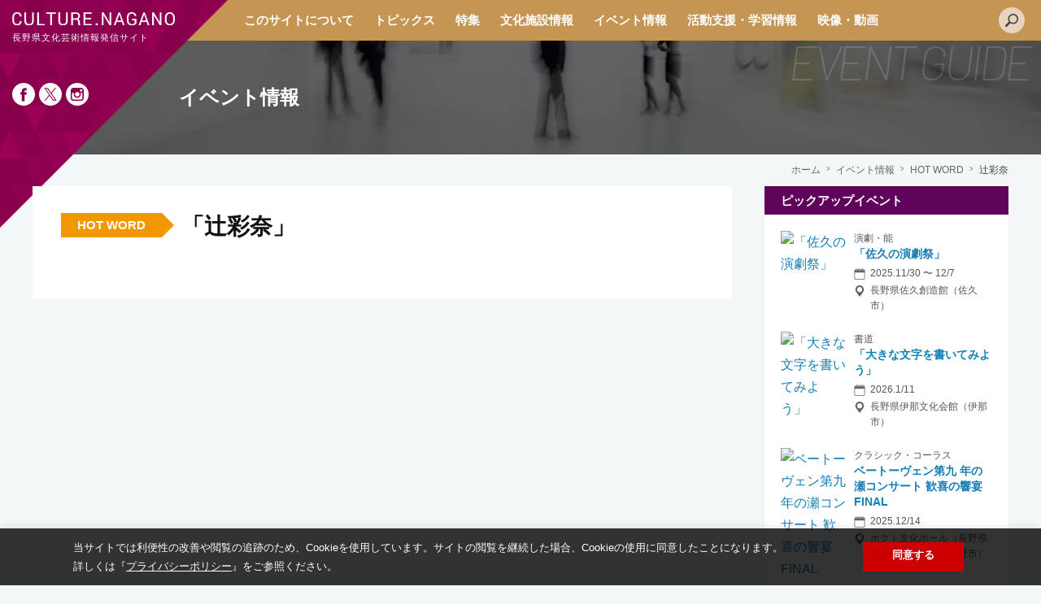

--- FILE ---
content_type: text/html; charset=UTF-8
request_url: https://www.culture.nagano.jp/event_tag/%E8%BE%BB%E5%BD%A9%E5%A5%88/
body_size: 13055
content:
<!DOCTYPE html>
<html lang="ja">
<head>
<!-- Google Tag Manager -->
<script>(function(w,d,s,l,i){w[l]=w[l]||[];w[l].push({'gtm.start':
new Date().getTime(),event:'gtm.js'});var f=d.getElementsByTagName(s)[0],
j=d.createElement(s),dl=l!='dataLayer'?'&l='+l:'';j.async=true;j.src=
'https://www.googletagmanager.com/gtm.js?id='+i+dl;f.parentNode.insertBefore(j,f);
})(window,document,'script','dataLayer','GTM-TDQFKP4');</script>
<!-- End Google Tag Manager -->

<meta charset="UTF-8" />
<meta name="viewport" content="width=device-width, user-scalable=yes" />
<meta name="format-detection" content="telephone=no" />


<link href="https://fonts.googleapis.com/css?family=Barlow:200i&display=swap" rel="stylesheet">







<meta name='robots' content='index, follow, max-image-preview:large, max-snippet:-1, max-video-preview:-1' />

	<!-- This site is optimized with the Yoast SEO plugin v21.9.1 - https://yoast.com/wordpress/plugins/seo/ -->
	<link media="all" href="https://www.culture.nagano.jp/wp/wp-content/cache/autoptimize/css/autoptimize_587ad3ba66069ae8f466970072c4c057.css" rel="stylesheet"><title>「辻彩奈 」のイベント情報 | 長野県のアートイベント情報発信サイト カルチャー・ドット・ナガノ</title>
	<link rel="canonical" href="https://www.culture.nagano.jp/event_tag/辻彩奈/" />
	<meta property="og:locale" content="ja_JP" />
	<meta property="og:type" content="article" />
	<meta property="og:title" content="「辻彩奈 」のイベント情報 | 長野県のアートイベント情報発信サイト カルチャー・ドット・ナガノ" />
	<meta property="og:url" content="https://www.culture.nagano.jp/event_tag/辻彩奈/" />
	<meta property="og:site_name" content="長野県のアートイベント情報発信サイト カルチャー・ドット・ナガノ" />
	<meta property="og:image" content="https://www.culture.nagano.jp/wp/wp-content/uploads/2020/02/ogp-scaled-2.jpg" />
	<meta property="og:image:width" content="1012" />
	<meta property="og:image:height" content="918" />
	<meta property="og:image:type" content="image/jpeg" />
	<meta name="twitter:card" content="summary_large_image" />
	<meta name="twitter:site" content="@CULTURE_NAGANO" />
	<script type="application/ld+json" class="yoast-schema-graph">{"@context":"https://schema.org","@graph":[{"@type":"CollectionPage","@id":"https://www.culture.nagano.jp/event_tag/%e8%be%bb%e5%bd%a9%e5%a5%88/","url":"https://www.culture.nagano.jp/event_tag/%e8%be%bb%e5%bd%a9%e5%a5%88/","name":"「辻彩奈 」のイベント情報 | 長野県のアートイベント情報発信サイト カルチャー・ドット・ナガノ","isPartOf":{"@id":"https://www.culture.nagano.jp/#website"},"breadcrumb":{"@id":"https://www.culture.nagano.jp/event_tag/%e8%be%bb%e5%bd%a9%e5%a5%88/#breadcrumb"},"inLanguage":"ja"},{"@type":"BreadcrumbList","@id":"https://www.culture.nagano.jp/event_tag/%e8%be%bb%e5%bd%a9%e5%a5%88/#breadcrumb","itemListElement":[{"@type":"ListItem","position":1,"name":"カルチャー・ドット・ナガノ","item":"https://www.culture.nagano.jp/"},{"@type":"ListItem","position":2,"name":"辻彩奈"}]},{"@type":"WebSite","@id":"https://www.culture.nagano.jp/#website","url":"https://www.culture.nagano.jp/","name":"長野県のアートイベント情報発信サイト カルチャー・ドット・ナガノ","description":"長野県文化芸術情報発信サイト CULTURE.NAGANO（カルチャー・ドット・ナガノ）","publisher":{"@id":"https://www.culture.nagano.jp/#organization"},"potentialAction":[{"@type":"SearchAction","target":{"@type":"EntryPoint","urlTemplate":"https://www.culture.nagano.jp/?s={search_term_string}"},"query-input":"required name=search_term_string"}],"inLanguage":"ja"},{"@type":"Organization","@id":"https://www.culture.nagano.jp/#organization","name":"カルチャー・ドット・ナガノ","url":"https://www.culture.nagano.jp/","logo":{"@type":"ImageObject","inLanguage":"ja","@id":"https://www.culture.nagano.jp/#/schema/logo/image/","url":"https://www.culture.nagano.jp/wp/wp-content/uploads/2019/12/C.N_icon.png","contentUrl":"https://www.culture.nagano.jp/wp/wp-content/uploads/2019/12/C.N_icon.png","width":340,"height":340,"caption":"カルチャー・ドット・ナガノ"},"image":{"@id":"https://www.culture.nagano.jp/#/schema/logo/image/"},"sameAs":["https://www.facebook.com/culture.nagano","https://twitter.com/CULTURE_NAGANO","https://www.instagram.com/culture.nagano"]}]}</script>
	<!-- / Yoast SEO plugin. -->


<link rel='dns-prefetch' href='//static.addtoany.com' />
<script type="text/javascript">
/* <![CDATA[ */
window._wpemojiSettings = {"baseUrl":"https:\/\/s.w.org\/images\/core\/emoji\/14.0.0\/72x72\/","ext":".png","svgUrl":"https:\/\/s.w.org\/images\/core\/emoji\/14.0.0\/svg\/","svgExt":".svg","source":{"concatemoji":"https:\/\/www.culture.nagano.jp\/wp\/wp-includes\/js\/wp-emoji-release.min.js"}};
/*! This file is auto-generated */
!function(i,n){var o,s,e;function c(e){try{var t={supportTests:e,timestamp:(new Date).valueOf()};sessionStorage.setItem(o,JSON.stringify(t))}catch(e){}}function p(e,t,n){e.clearRect(0,0,e.canvas.width,e.canvas.height),e.fillText(t,0,0);var t=new Uint32Array(e.getImageData(0,0,e.canvas.width,e.canvas.height).data),r=(e.clearRect(0,0,e.canvas.width,e.canvas.height),e.fillText(n,0,0),new Uint32Array(e.getImageData(0,0,e.canvas.width,e.canvas.height).data));return t.every(function(e,t){return e===r[t]})}function u(e,t,n){switch(t){case"flag":return n(e,"\ud83c\udff3\ufe0f\u200d\u26a7\ufe0f","\ud83c\udff3\ufe0f\u200b\u26a7\ufe0f")?!1:!n(e,"\ud83c\uddfa\ud83c\uddf3","\ud83c\uddfa\u200b\ud83c\uddf3")&&!n(e,"\ud83c\udff4\udb40\udc67\udb40\udc62\udb40\udc65\udb40\udc6e\udb40\udc67\udb40\udc7f","\ud83c\udff4\u200b\udb40\udc67\u200b\udb40\udc62\u200b\udb40\udc65\u200b\udb40\udc6e\u200b\udb40\udc67\u200b\udb40\udc7f");case"emoji":return!n(e,"\ud83e\udef1\ud83c\udffb\u200d\ud83e\udef2\ud83c\udfff","\ud83e\udef1\ud83c\udffb\u200b\ud83e\udef2\ud83c\udfff")}return!1}function f(e,t,n){var r="undefined"!=typeof WorkerGlobalScope&&self instanceof WorkerGlobalScope?new OffscreenCanvas(300,150):i.createElement("canvas"),a=r.getContext("2d",{willReadFrequently:!0}),o=(a.textBaseline="top",a.font="600 32px Arial",{});return e.forEach(function(e){o[e]=t(a,e,n)}),o}function t(e){var t=i.createElement("script");t.src=e,t.defer=!0,i.head.appendChild(t)}"undefined"!=typeof Promise&&(o="wpEmojiSettingsSupports",s=["flag","emoji"],n.supports={everything:!0,everythingExceptFlag:!0},e=new Promise(function(e){i.addEventListener("DOMContentLoaded",e,{once:!0})}),new Promise(function(t){var n=function(){try{var e=JSON.parse(sessionStorage.getItem(o));if("object"==typeof e&&"number"==typeof e.timestamp&&(new Date).valueOf()<e.timestamp+604800&&"object"==typeof e.supportTests)return e.supportTests}catch(e){}return null}();if(!n){if("undefined"!=typeof Worker&&"undefined"!=typeof OffscreenCanvas&&"undefined"!=typeof URL&&URL.createObjectURL&&"undefined"!=typeof Blob)try{var e="postMessage("+f.toString()+"("+[JSON.stringify(s),u.toString(),p.toString()].join(",")+"));",r=new Blob([e],{type:"text/javascript"}),a=new Worker(URL.createObjectURL(r),{name:"wpTestEmojiSupports"});return void(a.onmessage=function(e){c(n=e.data),a.terminate(),t(n)})}catch(e){}c(n=f(s,u,p))}t(n)}).then(function(e){for(var t in e)n.supports[t]=e[t],n.supports.everything=n.supports.everything&&n.supports[t],"flag"!==t&&(n.supports.everythingExceptFlag=n.supports.everythingExceptFlag&&n.supports[t]);n.supports.everythingExceptFlag=n.supports.everythingExceptFlag&&!n.supports.flag,n.DOMReady=!1,n.readyCallback=function(){n.DOMReady=!0}}).then(function(){return e}).then(function(){var e;n.supports.everything||(n.readyCallback(),(e=n.source||{}).concatemoji?t(e.concatemoji):e.wpemoji&&e.twemoji&&(t(e.twemoji),t(e.wpemoji)))}))}((window,document),window._wpemojiSettings);
/* ]]> */
</script>
	
  









<script type="text/javascript" id="addtoany-core-js-before">
/* <![CDATA[ */
window.a2a_config=window.a2a_config||{};a2a_config.callbacks=[];a2a_config.overlays=[];a2a_config.templates={};a2a_localize = {
	Share: "共有",
	Save: "ブックマーク",
	Subscribe: "購読",
	Email: "メール",
	Bookmark: "ブックマーク",
	ShowAll: "すべて表示する",
	ShowLess: "小さく表示する",
	FindServices: "サービスを探す",
	FindAnyServiceToAddTo: "追加するサービスを今すぐ探す",
	PoweredBy: "Powered by",
	ShareViaEmail: "メールでシェアする",
	SubscribeViaEmail: "メールで購読する",
	BookmarkInYourBrowser: "ブラウザにブックマーク",
	BookmarkInstructions: "このページをブックマークするには、 Ctrl+D または \u2318+D を押下。",
	AddToYourFavorites: "お気に入りに追加",
	SendFromWebOrProgram: "任意のメールアドレスまたはメールプログラムから送信",
	EmailProgram: "メールプログラム",
	More: "詳細&#8230;",
	ThanksForSharing: "共有ありがとうございます !",
	ThanksForFollowing: "フォローありがとうございます !"
};
/* ]]> */
</script>
<script type="text/javascript" async src="https://static.addtoany.com/menu/page.js" id="addtoany-core-js"></script>
<script type="text/javascript" src="https://www.culture.nagano.jp/wp/wp-includes/js/jquery/jquery.min.js" id="jquery-core-js"></script>


<script type="text/javascript" id="cookie-law-info-js-extra">
/* <![CDATA[ */
var Cli_Data = {"nn_cookie_ids":[],"cookielist":[],"non_necessary_cookies":[],"ccpaEnabled":"","ccpaRegionBased":"","ccpaBarEnabled":"","strictlyEnabled":["necessary","obligatoire"],"ccpaType":"gdpr","js_blocking":"","custom_integration":"","triggerDomRefresh":"","secure_cookies":""};
var cli_cookiebar_settings = {"animate_speed_hide":"500","animate_speed_show":"500","background":"#FFF","border":"#b1a6a6c2","border_on":"","button_1_button_colour":"#000","button_1_button_hover":"#000000","button_1_link_colour":"#fff","button_1_as_button":"1","button_1_new_win":"","button_2_button_colour":"#333","button_2_button_hover":"#292929","button_2_link_colour":"#444","button_2_as_button":"","button_2_hidebar":"","button_3_button_colour":"#000","button_3_button_hover":"#000000","button_3_link_colour":"#fff","button_3_as_button":"1","button_3_new_win":"","button_4_button_colour":"#000","button_4_button_hover":"#000000","button_4_link_colour":"#62a329","button_4_as_button":"","button_7_button_colour":"#61a229","button_7_button_hover":"#4e8221","button_7_link_colour":"#fff","button_7_as_button":"1","button_7_new_win":"","font_family":"inherit","header_fix":"","notify_animate_hide":"1","notify_animate_show":"1","notify_div_id":"#cookie-law-info-bar","notify_position_horizontal":"right","notify_position_vertical":"bottom","scroll_close":"","scroll_close_reload":"","accept_close_reload":"","reject_close_reload":"","showagain_tab":"","showagain_background":"#fff","showagain_border":"#000","showagain_div_id":"#cookie-law-info-again","showagain_x_position":"100px","text":"#000","show_once_yn":"","show_once":"10000","logging_on":"","as_popup":"","popup_overlay":"1","bar_heading_text":"","cookie_bar_as":"banner","popup_showagain_position":"bottom-right","widget_position":"left"};
var log_object = {"ajax_url":"https:\/\/www.culture.nagano.jp\/wp\/wp-admin\/admin-ajax.php"};
/* ]]> */
</script>


<script type="text/javascript" id="fvp-frontend-js-extra">
/* <![CDATA[ */
var fvpdata = {"ajaxurl":"https:\/\/www.culture.nagano.jp\/wp\/wp-admin\/admin-ajax.php","nonce":"5ccab7a5d4","fitvids":"1","dynamic":"","overlay":"","opacity":"0.75","color":"b","width":"640"};
/* ]]> */
</script>

<link rel="https://api.w.org/" href="https://www.culture.nagano.jp/wp-json/" /><link rel="alternate" type="application/json" href="https://www.culture.nagano.jp/wp-json/wp/v2/event_tag/1751" /><script type="text/javascript">
	window._se_plugin_version = '8.1.9';
</script>
	
	<link rel="icon" href="https://www.culture.nagano.jp/wp/wp-content/uploads/2019/12/C.N_icon-300x300.png" sizes="32x32" />
<link rel="icon" href="https://www.culture.nagano.jp/wp/wp-content/uploads/2019/12/C.N_icon-300x300.png" sizes="192x192" />
<link rel="apple-touch-icon" href="https://www.culture.nagano.jp/wp/wp-content/uploads/2019/12/C.N_icon-300x300.png" />
<meta name="msapplication-TileImage" content="https://www.culture.nagano.jp/wp/wp-content/uploads/2019/12/C.N_icon-300x300.png" />


<script>
jQuery(function($){
	$('#header-search').on('click', function(){
		$(this).addClass('active');
	});
	$('#header-search').focusout(function(){
		$(this).removeClass('active');
	});
});
</script>

<script>
jQuery(function($){
	$(window).scroll(function(){
		if($(window).scrollTop() > 200){
			$('#floating-nav').addClass('in-view');
		}else{
			$('#floating-nav').removeClass('in-view');
		}
	});
});
</script>


<script>
jQuery(function ($) {
	$('.article-title').on('click', function () {
  	/*クリックでコンテンツを開閉*/
  	$(this).next().slideToggle(200);
  	/*矢印の向きを変更*/
  	$(this).toggleClass('open');
	});
});
</script>





<script>
jQuery(document).ready(function($){
	var s = $('header');
	$(window).scroll(function(){
		if($(this).scrollTop() > 40){
			s.addClass('scroll-header');
		}else{
			s.removeClass('scroll-header');
		}
	});
});
</script>

</head>

<body class="drawer drawer--right">
	<button type="button" class="drawer-toggle drawer-hamburger">
		<span class="sr-only"></span>
		<span class="drawer-hamburger-icon"></span>
	</button>

<!-- Google Tag Manager (noscript) -->
<noscript><iframe src="https://www.googletagmanager.com/ns.html?id=GTM-TDQFKP4"
height="0" width="0" style="display:none;visibility:hidden"></iframe></noscript>
<!-- End Google Tag Manager (noscript) -->

<header>
  <div id="title-box">
    <h1><a href="https://www.culture.nagano.jp"><noscript><img src="https://www.culture.nagano.jp/wp/wp-content/themes/culture.nagano2023/img/svg/logo_header_white.svg" alt="CULTURE.NAGANO" width="100%" /></noscript><img class="lazyload" src='data:image/svg+xml,%3Csvg%20xmlns=%22http://www.w3.org/2000/svg%22%20viewBox=%220%200%20210%20140%22%3E%3C/svg%3E' data-src="https://www.culture.nagano.jp/wp/wp-content/themes/culture.nagano2023/img/svg/logo_header_white.svg" alt="CULTURE.NAGANO" width="100%" /><span>長野県文化芸術情報発信サイト</span></a></h1>
    <ul class="header-sns-list">
      <li><a href="https://www.facebook.com/culture.nagano/" target="_blank"><noscript><img src="https://www.culture.nagano.jp/wp/wp-content/themes/culture.nagano2023/img/svg/facebook_white.svg" alt="Facebook" width="100%" /></noscript><img class="lazyload" src='data:image/svg+xml,%3Csvg%20xmlns=%22http://www.w3.org/2000/svg%22%20viewBox=%220%200%20210%20140%22%3E%3C/svg%3E' data-src="https://www.culture.nagano.jp/wp/wp-content/themes/culture.nagano2023/img/svg/facebook_white.svg" alt="Facebook" width="100%" /></a></li>
      <li><a href="https://twitter.com/CULTURE_NAGANO" target="_blank"><noscript><img src="https://www.culture.nagano.jp/wp/wp-content/themes/culture.nagano2023/img/svg/x_white01.svg" alt="X" width="100%" /></noscript><img class="lazyload" src='data:image/svg+xml,%3Csvg%20xmlns=%22http://www.w3.org/2000/svg%22%20viewBox=%220%200%20210%20140%22%3E%3C/svg%3E' data-src="https://www.culture.nagano.jp/wp/wp-content/themes/culture.nagano2023/img/svg/x_white01.svg" alt="X" width="100%" /></a></li>
      <li><a href="https://www.instagram.com/culture.nagano/" target="_blank"><noscript><img src="https://www.culture.nagano.jp/wp/wp-content/themes/culture.nagano2023/img/svg/instagram_white.svg" alt="Instagram" width="100%" /></noscript><img class="lazyload" src='data:image/svg+xml,%3Csvg%20xmlns=%22http://www.w3.org/2000/svg%22%20viewBox=%220%200%20210%20140%22%3E%3C/svg%3E' data-src="https://www.culture.nagano.jp/wp/wp-content/themes/culture.nagano2023/img/svg/instagram_white.svg" alt="Instagram" width="100%" /></a></li>
    </ul>
		  </div>

<nav id="global-nav" class="drawer-nav">
  <ul id="fade-in" class="drawer-menu">
    <li class="pc-none sns">
      <a href="https://www.facebook.com/culture.nagano/" target="_blank"><noscript><img src="https://www.culture.nagano.jp/wp/wp-content/themes/culture.nagano2023/img/svg/facebook_white.svg" alt="Facebook" width="100%" /></noscript><img class="lazyload" src='data:image/svg+xml,%3Csvg%20xmlns=%22http://www.w3.org/2000/svg%22%20viewBox=%220%200%20210%20140%22%3E%3C/svg%3E' data-src="https://www.culture.nagano.jp/wp/wp-content/themes/culture.nagano2023/img/svg/facebook_white.svg" alt="Facebook" width="100%" /></a>
      <a href="https://twitter.com/CULTURE_NAGANO" target="_blank"><noscript><img src="https://www.culture.nagano.jp/wp/wp-content/themes/culture.nagano2023/img/svg/x_white01.svg" alt="X" width="100%" /></noscript><img class="lazyload" src='data:image/svg+xml,%3Csvg%20xmlns=%22http://www.w3.org/2000/svg%22%20viewBox=%220%200%20210%20140%22%3E%3C/svg%3E' data-src="https://www.culture.nagano.jp/wp/wp-content/themes/culture.nagano2023/img/svg/x_white01.svg" alt="X" width="100%" /></a>
      <a href="https://www.instagram.com/culture.nagano/" target="_blank"><noscript><img src="https://www.culture.nagano.jp/wp/wp-content/themes/culture.nagano2023/img/svg/instagram_white.svg" alt="Instagram" width="100%" /></noscript><img class="lazyload" src='data:image/svg+xml,%3Csvg%20xmlns=%22http://www.w3.org/2000/svg%22%20viewBox=%220%200%20210%20140%22%3E%3C/svg%3E' data-src="https://www.culture.nagano.jp/wp/wp-content/themes/culture.nagano2023/img/svg/instagram_white.svg" alt="Instagram" width="100%" /></a>
    </li>
    <li class="pc-none"><a href="https://www.culture.nagano.jp">ホーム</a></li>
    <li><a href="https://www.culture.nagano.jp/about">このサイトについて</a></li>
    <li><a href="https://www.culture.nagano.jp/topics">トピックス</a></li>
    <li><a href="https://www.culture.nagano.jp/special">特集</a></li>
    <li class="drawer-dropdown"><a data-toggle="dropdown" href="https://www.culture.nagano.jp/facilities">文化施設情報<span class="drawer-caret"></span></a>
      <div class="mega-menu-box drawer-dropdown-menu">
        <ul>
          <li class="no-link"><span>エリアから</span></li>
                    <li><a href="https://www.culture.nagano.jp/area/area01/">北信エリア</a></li>
                    <li><a href="https://www.culture.nagano.jp/area/area02/">長野エリア</a></li>
                    <li><a href="https://www.culture.nagano.jp/area/area03/">上田エリア</a></li>
                    <li><a href="https://www.culture.nagano.jp/area/area04/">佐久エリア</a></li>
                    <li><a href="https://www.culture.nagano.jp/area/area05/">北アルプスエリア</a></li>
                    <li><a href="https://www.culture.nagano.jp/area/area06/">松本エリア</a></li>
                    <li><a href="https://www.culture.nagano.jp/area/area07/">木曽エリア</a></li>
                    <li><a href="https://www.culture.nagano.jp/area/area08/">諏訪エリア</a></li>
                    <li><a href="https://www.culture.nagano.jp/area/area09/">上伊那エリア</a></li>
                    <li><a href="https://www.culture.nagano.jp/area/area10/">南信州エリア</a></li>
                  </ul>
        <ul>
          <li class="no-link"><span>施設のカテゴリーから</span></li>
                    <li><a href="https://www.culture.nagano.jp/facilities_cat/facilities_cat01/">文化ホール</a></li>
                    <li><a href="https://www.culture.nagano.jp/facilities_cat/facilities_cat02/">美術館</a></li>
                    <li><a href="https://www.culture.nagano.jp/facilities_cat/facilities_cat03/">博物館</a></li>
                    <li><a href="https://www.culture.nagano.jp/facilities_cat/facilities_cat04/">図書館</a></li>
                    <li><a href="https://www.culture.nagano.jp/facilities_cat/facilities_cat05/">公民館</a></li>
                    <li><a href="https://www.culture.nagano.jp/facilities_cat/facilities_cat06/">文学館</a></li>
                    <li><a href="https://www.culture.nagano.jp/facilities_cat/facilities_cat00/">その他</a></li>
                  </ul>
      </div>
    </li>
    <li class="drawer-dropdown"><a data-toggle="dropdown" href="https://www.culture.nagano.jp/event">イベント情報<span class="drawer-caret"></span></a>
      <div class="mega-menu-box drawer-dropdown-menu">
        <ul>
          <li><a href="https://www.culture.nagano.jp/event-active">開催中のイベント</a></li>
          <li><a href="https://www.culture.nagano.jp/event-upcoming">まもなく開催のイベント</a></li>
          <li><a href="https://www.culture.nagano.jp/hot-word">HOT WORD</a></li>
          <li><a href="https://www.culture.nagano.jp/event-search">イベント検索</a></li>
        </ul>
        <ul>
          <li class="no-link"><span>エリアから</span></li>
                    <li><a href="https://www.culture.nagano.jp/place/place01/">北信エリア</a></li>
                    <li><a href="https://www.culture.nagano.jp/place/place02/">長野エリア</a></li>
                    <li><a href="https://www.culture.nagano.jp/place/place03/">上田エリア</a></li>
                    <li><a href="https://www.culture.nagano.jp/place/place04/">佐久エリア</a></li>
                    <li><a href="https://www.culture.nagano.jp/place/place05/">北アルプスエリア</a></li>
                    <li><a href="https://www.culture.nagano.jp/place/place06/">松本エリア</a></li>
                    <li><a href="https://www.culture.nagano.jp/place/place07/">木曽エリア</a></li>
                    <li><a href="https://www.culture.nagano.jp/place/place08/">諏訪エリア</a></li>
                    <li><a href="https://www.culture.nagano.jp/place/place09/">上伊那エリア</a></li>
                    <li><a href="https://www.culture.nagano.jp/place/place10/">南信州エリア</a></li>
                  </ul>
        <ul>
          <li class="no-link"><span>イベントカテゴリーから</span></li>
                    <li><a href="https://www.culture.nagano.jp/event_cat/cat01/">音楽</a></li>
                    <li><a href="https://www.culture.nagano.jp/event_cat/cat02/">舞台・芸能</a></li>
                    <li><a href="https://www.culture.nagano.jp/event_cat/cat03/">美術・工芸</a></li>
                    <li><a href="https://www.culture.nagano.jp/event_cat/cat04/">文芸</a></li>
                    <li><a href="https://www.culture.nagano.jp/event_cat/cat05/">写真・映像</a></li>
                    <li><a href="https://www.culture.nagano.jp/event_cat/cat06/">歴史・地域</a></li>
                    <li><a href="https://www.culture.nagano.jp/event_cat/cat07/">生活文化</a></li>
                    <li><a href="https://www.culture.nagano.jp/event_cat/cat08/">講座・講演</a></li>
                    <li><a href="https://www.culture.nagano.jp/event_cat/cat09/">自然科学</a></li>
                  </ul>
      </div>
    </li>
    <li class="drawer-dropdown"><a data-toggle="dropdown" href="https://www.culture.nagano.jp/support">活動支援・学習情報<span class="drawer-caret"></span></a>
      <div class="mega-menu-box drawer-dropdown-menu">
        <ul>
          <li class="no-link"><span>助成情報</span></li>
	<li class="cat-item cat-item-237"><a href="https://www.culture.nagano.jp/assisting_cat/assisting01/">地方公共団体・公立文化施設を対象とした助成</a>
</li>
	<li class="cat-item cat-item-238"><a href="https://www.culture.nagano.jp/assisting_cat/assisting02/">民間団体・個人等を対象とした助成</a>
</li>

          <li class="no-link"><span>募集情報</span></li>
	<li class="cat-item cat-item-239"><a href="https://www.culture.nagano.jp/recruitment_cat/recruitment01/">ボランティア・サポーター募集</a>
</li>
	<li class="cat-item cat-item-244"><a href="https://www.culture.nagano.jp/recruitment_cat/recruitment03/">作品・出展募集</a>
</li>
	<li class="cat-item cat-item-1493"><a href="https://www.culture.nagano.jp/recruitment_cat/recruitment04/">その他の募集</a>
</li>

          <li class="no-disc"><a href="https://www.culture.nagano.jp/support/lecture">学習情報</a></li>
        </ul>
      </div>
    </li>
    <li><a href="https://www.culture.nagano.jp/artists">映像・動画</a></li>  
  </ul>
  <div id="header-search">
		<noscript><img src="https://www.culture.nagano.jp/wp/wp-content/themes/culture.nagano2023/img/svg/icon_search_gray.svg" width="100%" alt="検索" /></noscript><img class="lazyload" src='data:image/svg+xml,%3Csvg%20xmlns=%22http://www.w3.org/2000/svg%22%20viewBox=%220%200%20210%20140%22%3E%3C/svg%3E' data-src="https://www.culture.nagano.jp/wp/wp-content/themes/culture.nagano2023/img/svg/icon_search_gray.svg" width="100%" alt="検索" />
		<div class="search-form">
			<form role="search" method="get" id="searchform" action="https://www.culture.nagano.jp">
				<input type="text" placeholder="キーワード検索" name="s" value="" />
				<input type="image" src="https://www.culture.nagano.jp/wp/wp-content/themes/culture.nagano2023/img/svg/icon_search_gray.svg" alt="検索" />
			</form>
		</div>
	</div>
</nav>
</header>

<div id="floating-nav">
	<ul>
		<li class="event"><a href="https://www.culture.nagano.jp/event-search">イベント検索</a></li>
		<li class="category"><a href="javascript:void(0);">カテゴリー選択</a></li>
		<li class="support"><a href="https://www.culture.nagano.jp/support"><span class="pc-block">活動支援</span>学習情報</a></li>
	</ul>
</div>

<div id="billboard" class="event">
  <h1>イベント情報</h1>
</div>

<div id="crumb">
  <ul>
    <li><a href="https://www.culture.nagano.jp">ホーム</a></li>
    <li><a href="https://www.culture.nagano.jp/event">イベント情報</a></li>
    <li><a href="https://www.culture.nagano.jp/hot-word">HOT WORD</a></li>
    <li><a href="https://www.culture.nagano.jp/event_tag/%e8%be%bb%e5%bd%a9%e5%a5%88">辻彩奈</a></li>
  </ul>
</div>

<div id="container">
  <div id="main">
    <section>
      <h1 class="hot-word"><span>HOT WORD</span>「辻彩奈」</h1>

    </section>

    
  </div>

  <div id="side">




<div class="side-event-box">
  <h2 class="pickup">ピックアップイベント</h2>
  <ul class="side-event-list">
              <li><a href="https://www.culture.nagano.jp/event/13655/">
      <div class="thumbnail"><noscript><img src="https://www.culture.nagano.jp/wp/wp-content/uploads/2025/11/2025-1130-1206_sakuengeki-pdf-300x300.jpg" alt="「佐久の演劇祭」" width="100%" /></noscript><img class="lazyload" src='data:image/svg+xml,%3Csvg%20xmlns=%22http://www.w3.org/2000/svg%22%20viewBox=%220%200%20210%20140%22%3E%3C/svg%3E' data-src="https://www.culture.nagano.jp/wp/wp-content/uploads/2025/11/2025-1130-1206_sakuengeki-pdf-300x300.jpg" alt="「佐久の演劇祭」" width="100%" /></div>
      <div class="text-box">
                <div class="genre">演劇・能</div>
        <h3>「佐久の演劇祭」</h3>
        <div class="schedule">
            2025.11/30 〜 12/7        </div>
        <div class="venue">
                                            長野県佐久創造館（佐久市）
                            </div>
      </div>
    </a></li>
            <li><a href="https://www.culture.nagano.jp/event/13553/">
      <div class="thumbnail"><noscript><img src="https://www.culture.nagano.jp/wp/wp-content/uploads/2025/11/書道ワークショップ　チラシ_page-0001-300x300.jpg" alt="「大きな文字を書いてみよう」　" width="100%" /></noscript><img class="lazyload" src='data:image/svg+xml,%3Csvg%20xmlns=%22http://www.w3.org/2000/svg%22%20viewBox=%220%200%20210%20140%22%3E%3C/svg%3E' data-src="https://www.culture.nagano.jp/wp/wp-content/uploads/2025/11/書道ワークショップ　チラシ_page-0001-300x300.jpg" alt="「大きな文字を書いてみよう」　" width="100%" /></div>
      <div class="text-box">
                <div class="genre">書道</div>
        <h3>「大きな文字を書いてみよう」　</h3>
        <div class="schedule">
            2026.1/11        </div>
        <div class="venue">
                                            長野県伊那文化会館（伊那市）
                            </div>
      </div>
    </a></li>
            <li><a href="https://www.culture.nagano.jp/event/13513/">
      <div class="thumbnail"><noscript><img src="https://www.culture.nagano.jp/wp/wp-content/uploads/2025/10/nagano2025_hokuto_no9-300x300.jpg" alt="ベートーヴェン第九 年の瀬コンサート 歓喜の響宴 FINAL" width="100%" /></noscript><img class="lazyload" src='data:image/svg+xml,%3Csvg%20xmlns=%22http://www.w3.org/2000/svg%22%20viewBox=%220%200%20210%20140%22%3E%3C/svg%3E' data-src="https://www.culture.nagano.jp/wp/wp-content/uploads/2025/10/nagano2025_hokuto_no9-300x300.jpg" alt="ベートーヴェン第九 年の瀬コンサート 歓喜の響宴 FINAL" width="100%" /></div>
      <div class="text-box">
                <div class="genre">クラシック・コーラス</div>
        <h3>ベートーヴェン第九 年の瀬コンサート 歓喜の響宴 FINAL</h3>
        <div class="schedule">
            2025.12/14        </div>
        <div class="venue">
                                            ホクト文化ホール（長野県県民文化会館）（長野市）
                            </div>
      </div>
    </a></li>
            <li><a href="https://www.culture.nagano.jp/event/13560/">
      <div class="thumbnail"><noscript><img src="https://www.culture.nagano.jp/wp/wp-content/uploads/2025/11/公共文化ホールにおける災害対応を考える_1-300x300.jpg" alt="公共文化ホールにおける災害対応を考える" width="100%" /></noscript><img class="lazyload" src='data:image/svg+xml,%3Csvg%20xmlns=%22http://www.w3.org/2000/svg%22%20viewBox=%220%200%20210%20140%22%3E%3C/svg%3E' data-src="https://www.culture.nagano.jp/wp/wp-content/uploads/2025/11/公共文化ホールにおける災害対応を考える_1-300x300.jpg" alt="公共文化ホールにおける災害対応を考える" width="100%" /></div>
      <div class="text-box">
                <div class="genre">講演会</div>
        <h3>公共文化ホールにおける災害対応を考える</h3>
        <div class="schedule">
            2025.12/8        </div>
        <div class="venue">
                                            キッセイ文化ホール（長野県松本文化会館）（松本市）
                            </div>
      </div>
    </a></li>
  </ul>
</div>

<div class="side-link-box">
  <a href="https://www.culture.nagano.jp/support"><noscript><img src="https://www.culture.nagano.jp/wp/wp-content/themes/culture.nagano2023/img/index/banner_support.jpg" width="100%" /></noscript><img class="lazyload" src='data:image/svg+xml,%3Csvg%20xmlns=%22http://www.w3.org/2000/svg%22%20viewBox=%220%200%20210%20140%22%3E%3C/svg%3E' data-src="https://www.culture.nagano.jp/wp/wp-content/themes/culture.nagano2023/img/index/banner_support.jpg" width="100%" /></a>
</div>

<div class="side-event-search">
  <h2>イベント検索</h2>
<form role="search" method="post" id="event-searchform" action="https://www.culture.nagano.jp/event-search">
  <div class="search-form">
    <div class="select-wrapper">
      <select name="search_item01" title="イベントカテゴリー">
        <option value="">カテゴリー</option>
        <option value="cat01">音楽</option>
        <option value="cat02">舞台・芸能</option>
        <option value="cat03">美術・工芸</option>
        <option value="cat04">文芸</option>
        <option value="cat05">写真・映像</option>
        <option value="cat06">歴史・地域</option>
        <option value="cat07">生活文化</option>
        <option value="cat08">講座・講演</option>
      </select>
    </div>
    <div class="select-wrapper">
      <select name="search_item02" title="イベントタイプ">
        <option value="">タイプ</option>
        <option value="event_type01">鑑賞したい</option>
        <option value="event_type02">参加したい</option>
        <option value="event_type03">学びたい</option>
      </select>
    </div>
    <div class="select-wrapper">
      <select name="search_item03" title="イベントターゲット">
        <option value="">ターゲット</option>
        <option value="event_target01">親子向け</option>
        <option value="event_target02">若者向け</option>
      </select>
    </div>
    <div class="select-wrapper">
      <select name="search_item04" title="イベント開催エリア">
        <option value="">エリア</option>
        <option value="place01">北信エリア</option>
        <option value="place02">長野エリア</option>
        <option value="place03">上田エリア</option>
        <option value="place04">佐久エリア</option>
        <option value="place05">北アルプスエリア</option>
        <option value="place06">松本エリア</option>
        <option value="place07">木曽エリア</option>
        <option value="place08">諏訪エリア</option>
        <option value="place09">上伊那エリア</option>
        <option value="place10">南信州エリア</option>
      </select>
    </div>

    <div class="date-picker">
      <input id="date" type="text" name="search_item07" value="" placeholder="日付選択" title="日付選択" />
    </div>

    <div class="keyword">
      <input type="text" placeholder="フリーワード" name="search_item06" title="フリーワード" />
    </div>
    <div class="submit">
      <input type="submit" value="検索" />
    </div>
  </div>
</form>


<link rel="stylesheet" href="//cdnjs.cloudflare.com/ajax/libs/jqueryui/1.12.1/themes/base/jquery-ui.min.css" />
<script src="//cdnjs.cloudflare.com/ajax/libs/jqueryui/1.12.1/jquery-ui.min.js"></script>
<script src="https://cdnjs.cloudflare.com/ajax/libs/jqueryui/1.10.4/i18n/jquery.ui.datepicker-ja.min.js"></script>
<script>
jQuery(function($){
  $('#date').datepicker();
});
</script>
</div>

<div class="side-tag-box">
  <h2>HOT WORD</h2>
  <ul class="tag-list">
	<li class="cat-item cat-item-1577"><a href="https://www.culture.nagano.jp/event_tag/%e3%83%94%e3%82%a2%e3%83%8e/">ピアノ</a>
</li>
	<li class="cat-item cat-item-1651"><a href="https://www.culture.nagano.jp/event_tag/%e3%82%b5%e3%82%af%e3%82%bd%e3%83%95%e3%82%a9%e3%83%bc%e3%83%b3/">サクソフォーン</a>
</li>
	<li class="cat-item cat-item-1723"><a href="https://www.culture.nagano.jp/event_tag/%e4%bf%a1%e5%b7%9e%e3%82%a2%e3%83%bc%e3%83%84%e3%82%ab%e3%82%a6%e3%83%b3%e3%82%b7%e3%83%ab%e5%8a%a9%e6%88%90%e4%ba%8b%e6%a5%ad/">信州アーツカウンシル助成事業</a>
</li>
	<li class="cat-item cat-item-1790"><a href="https://www.culture.nagano.jp/event_tag/%e8%a5%bf%e6%be%a4%e5%ae%89%e6%be%84/">西澤安澄</a>
</li>
	<li class="cat-item cat-item-1901"><a href="https://www.culture.nagano.jp/event_tag/%e4%b8%89%e5%9b%9b%e6%9c%97/">三四朗</a>
</li>
    <li><a href="https://www.culture.nagano.jp/hot-word">and more</a></li>
  </ul>
</div>

<div class="side-link-box">
  <a href="https://www.culture.nagano.jp/facilities"><noscript><img src="https://www.culture.nagano.jp/wp/wp-content/themes/culture.nagano2023/img/index/banner_facilities.jpg" alt="文化施設情報のご案内" width="100%" class="wink" /></noscript><img src='data:image/svg+xml,%3Csvg%20xmlns=%22http://www.w3.org/2000/svg%22%20viewBox=%220%200%20210%20140%22%3E%3C/svg%3E' data-src="https://www.culture.nagano.jp/wp/wp-content/themes/culture.nagano2023/img/index/banner_facilities.jpg" alt="文化施設情報のご案内" width="100%" class="lazyload wink" /></a>
</div>

  </div>

</div>

<footer>
  <div id="footer-logo"><noscript><img src="https://www.culture.nagano.jp/wp/wp-content/themes/culture.nagano2023/img/svg/logo_white.svg" alt="長野県文化芸術情報発信サイト CULTURE.NAGANO（カルチャードットナガノ" /></noscript><img class="lazyload" src='data:image/svg+xml,%3Csvg%20xmlns=%22http://www.w3.org/2000/svg%22%20viewBox=%220%200%20210%20140%22%3E%3C/svg%3E' data-src="https://www.culture.nagano.jp/wp/wp-content/themes/culture.nagano2023/img/svg/logo_white.svg" alt="長野県文化芸術情報発信サイト CULTURE.NAGANO（カルチャードットナガノ" /></div>
  <p>長野県内の文化施設やイベント、活動支援・学習情報を発信しています</p>
  <ul class="footer-menu">
    <li><a href="https://www.culture.nagano.jp/privacy">プライバシーポリシー</a></li>
    <li><a href="https://www.culture.nagano.jp/press">情報提供</a></li>
  </ul>
  <p class="credit">ウェブサイト運営：一般財団法人長野県文化振興事業団アーツカウンシル推進局</p>
</footer>
<ul class="footer-banner">
  <li><a href="https://www.pref.nagano.lg.jp/" target="_blank"><noscript><img src="https://www.culture.nagano.jp/wp/wp-content/themes/culture.nagano2023/img/common/banner_nagano.jpg" alt="Web site 信州　長野県公式サイト" width="100%" class="wink" /></noscript><img src='data:image/svg+xml,%3Csvg%20xmlns=%22http://www.w3.org/2000/svg%22%20viewBox=%220%200%20210%20140%22%3E%3C/svg%3E' data-src="https://www.culture.nagano.jp/wp/wp-content/themes/culture.nagano2023/img/common/banner_nagano.jpg" alt="Web site 信州　長野県公式サイト" width="100%" class="lazyload wink" /></a></li>
  <li><a href="https://www.go-nagano.net/" target="_blank"><noscript><img src="https://www.culture.nagano.jp/wp/wp-content/themes/culture.nagano2023/img/common/banner_gonagano.jpg" alt="GoNAGANO 長野県公式観光サイト" width="100%" class="wink" /></noscript><img src='data:image/svg+xml,%3Csvg%20xmlns=%22http://www.w3.org/2000/svg%22%20viewBox=%220%200%20210%20140%22%3E%3C/svg%3E' data-src="https://www.culture.nagano.jp/wp/wp-content/themes/culture.nagano2023/img/common/banner_gonagano.jpg" alt="GoNAGANO 長野県公式観光サイト" width="100%" class="lazyload wink" /></a></li>
  <li><a href="https://blog.nagano-ken.jp/" target="_blank"><noscript><img src="https://www.culture.nagano.jp/wp/wp-content/themes/culture.nagano2023/img/common/banner_shiawaseshinshu.jpg" alt="しあわせ信州 長野県魅力発信ブログ" width="100%" class="wink" /></noscript><img src='data:image/svg+xml,%3Csvg%20xmlns=%22http://www.w3.org/2000/svg%22%20viewBox=%220%200%20210%20140%22%3E%3C/svg%3E' data-src="https://www.culture.nagano.jp/wp/wp-content/themes/culture.nagano2023/img/common/banner_shiawaseshinshu.jpg" alt="しあわせ信州 長野県魅力発信ブログ" width="100%" class="lazyload wink" /></a></li>
</ul>
<p id="copyright">Copyright &copy; Nagano Prefecture.<span class="sp-none"> All rights reserved.</span></p>
<script src="//cdnjs.cloudflare.com/ajax/libs/jquery-cookie/1.4.1/jquery.cookie.js"></script>
<script>
jQuery(function($) {
	$('#floating-nav .category a').on('click',function () {
		$('#category-nav').toggleClass("active");
	});
	jQuery('#category-nav ul li').on( 'click', function(){
		var category = $(this).attr("class");
		jQuery.cookie('category', '', { expires: -1,path: '/' });
		if(category){
			jQuery.cookie('category', category, { expires: 365,path: '/' });
		}

				$('#category-nav').toggleClass("active");
	});
	$(window).on('keydown', function(e){
		if(e.keyCode == 27){
			$('#category-nav').removeClass('active');
		}
	});
	$('#category-nav-close').on('click',function(){
		$('#category-nav').removeClass('active');
	});
});
</script>
<div id="category-nav">
	<div id="category-nav-inner">
		<h2>カテゴリー選択</h2>
		<p>カテゴリーを選択すると、次回以降このサイトを訪れた際に、トップページでは選択したカテゴリーのイベント情報が表示されるようになります。<br />
		選択を解除したい場合は「全て」を選択し直してください。</p>
		<ul>
			<li class=""><span>全て</span></li>
			<li class="category01"><span>音楽</span></li>
			<li class="category02"><span>舞台・芸能</span></li>
			<li class="category03"><span>美術・工芸</span></li>
			<li class="category04"><span>文芸</span></li>
			<li class="category05"><span>写真・映像</span></li>
			<li class="category06"><span>歴史・地域</span></li>
			<li class="category07"><span>生活文化</span></li>
			<li class="category08"><span>講座・講演</span></li>
		</ul>
		<div id="category-nav-close"></div>
	</div>
</div>

<link rel="preload" as="font" href="https://www.culture.nagano.jp/wp/wp-content/themes/culture.nagano2023/js/slick/fonts/slick.woff" crossorigin />




<!--googleoff: all--><div id="cookie-law-info-bar" data-nosnippet="true"><span><p>当サイトでは利便性の改善や閲覧の追跡のため、Cookieを使用しています。サイトの閲覧を継続した場合、Cookieの使用に同意したことになります。<br />詳しくは『<a href="https://www.culture.nagano.jp/wp" id="CONSTANT_OPEN_URL" target="_blank" class="cli-plugin-main-link" style="display:inline-block">プライバシーポリシー</a>』をご参照ください。</p><a role='button' data-cli_action="accept" id="cookie_action_close_header" class="medium cli-plugin-button cli-plugin-main-button cookie_action_close_header cli_action_button wt-cli-accept-btn" style="display:inline-block;margin:5px">同意する</a></span></div><div id="cookie-law-info-again" style="display:none" data-nosnippet="true"><span id="cookie_hdr_showagain">Privacy &amp; Cookies Policy</span></div><div class="cli-modal" data-nosnippet="true" id="cliSettingsPopup" tabindex="-1" role="dialog" aria-labelledby="cliSettingsPopup" aria-hidden="true">
  <div class="cli-modal-dialog" role="document">
	<div class="cli-modal-content cli-bar-popup">
		  <button type="button" class="cli-modal-close" id="cliModalClose">
			<svg class="" viewBox="0 0 24 24"><path d="M19 6.41l-1.41-1.41-5.59 5.59-5.59-5.59-1.41 1.41 5.59 5.59-5.59 5.59 1.41 1.41 5.59-5.59 5.59 5.59 1.41-1.41-5.59-5.59z"></path><path d="M0 0h24v24h-24z" fill="none"></path></svg>
			<span class="wt-cli-sr-only">閉じる</span>
		  </button>
		  <div class="cli-modal-body">
			<div class="cli-container-fluid cli-tab-container">
	<div class="cli-row">
		<div class="cli-col-12 cli-align-items-stretch cli-px-0">
			<div class="cli-privacy-overview">
				<h4>Privacy Overview</h4>				<div class="cli-privacy-content">
					<div class="cli-privacy-content-text">This website uses cookies to improve your experience while you navigate through the website. Out of these cookies, the cookies that are categorized as necessary are stored on your browser as they are essential for the working of basic functionalities of the website. We also use third-party cookies that help us analyze and understand how you use this website. These cookies will be stored in your browser only with your consent. You also have the option to opt-out of these cookies. But opting out of some of these cookies may have an effect on your browsing experience.</div>
				</div>
				<a class="cli-privacy-readmore" aria-label="展開する" role="button" data-readmore-text="展開する" data-readless-text="簡易表示"></a>			</div>
		</div>
		<div class="cli-col-12 cli-align-items-stretch cli-px-0 cli-tab-section-container">
												<div class="cli-tab-section">
						<div class="cli-tab-header">
							<a role="button" tabindex="0" class="cli-nav-link cli-settings-mobile" data-target="necessary" data-toggle="cli-toggle-tab">
								Necessary							</a>
															<div class="wt-cli-necessary-checkbox">
									<input type="checkbox" class="cli-user-preference-checkbox"  id="wt-cli-checkbox-necessary" data-id="checkbox-necessary" checked="checked"  />
									<label class="form-check-label" for="wt-cli-checkbox-necessary">Necessary</label>
								</div>
								<span class="cli-necessary-caption">常に有効</span>
													</div>
						<div class="cli-tab-content">
							<div class="cli-tab-pane cli-fade" data-id="necessary">
								<div class="wt-cli-cookie-description">
									Necessary cookies are absolutely essential for the website to function properly. This category only includes cookies that ensures basic functionalities and security features of the website. These cookies do not store any personal information.								</div>
							</div>
						</div>
					</div>
																	<div class="cli-tab-section">
						<div class="cli-tab-header">
							<a role="button" tabindex="0" class="cli-nav-link cli-settings-mobile" data-target="non-necessary" data-toggle="cli-toggle-tab">
								Non-necessary							</a>
															<div class="cli-switch">
									<input type="checkbox" id="wt-cli-checkbox-non-necessary" class="cli-user-preference-checkbox"  data-id="checkbox-non-necessary" checked='checked' />
									<label for="wt-cli-checkbox-non-necessary" class="cli-slider" data-cli-enable="有効" data-cli-disable="無効"><span class="wt-cli-sr-only">Non-necessary</span></label>
								</div>
													</div>
						<div class="cli-tab-content">
							<div class="cli-tab-pane cli-fade" data-id="non-necessary">
								<div class="wt-cli-cookie-description">
									Any cookies that may not be particularly necessary for the website to function and is used specifically to collect user personal data via analytics, ads, other embedded contents are termed as non-necessary cookies. It is mandatory to procure user consent prior to running these cookies on your website.								</div>
							</div>
						</div>
					</div>
										</div>
	</div>
</div>
		  </div>
		  <div class="cli-modal-footer">
			<div class="wt-cli-element cli-container-fluid cli-tab-container">
				<div class="cli-row">
					<div class="cli-col-12 cli-align-items-stretch cli-px-0">
						<div class="cli-tab-footer wt-cli-privacy-overview-actions">
						
															<a id="wt-cli-privacy-save-btn" role="button" tabindex="0" data-cli-action="accept" class="wt-cli-privacy-btn cli_setting_save_button wt-cli-privacy-accept-btn cli-btn">保存して同意</a>
													</div>
						
					</div>
				</div>
			</div>
		</div>
	</div>
  </div>
</div>
<div class="cli-modal-backdrop cli-fade cli-settings-overlay"></div>
<div class="cli-modal-backdrop cli-fade cli-popupbar-overlay"></div>
<!--googleon: all--><!-- Instagram Feed JS -->
<script type="text/javascript">
var sbiajaxurl = "https://www.culture.nagano.jp/wp/wp-admin/admin-ajax.php";
</script>
		<script>
			document.addEventListener('DOMContentLoaded', function (event) {
				for (let i = 0; i < document.forms.length; ++i) {
					let form = document.forms[i];
					if (form.method != "get") {  var input07sdgi14 = document.createElement("input"); input07sdgi14.setAttribute("type", "hidden"); input07sdgi14.setAttribute("name", "07sdgi14");  input07sdgi14.setAttribute("value", "jsgpttx3chsw"); form.appendChild(input07sdgi14); }
if (form.method != "get") {  var inputc4kj73ko = document.createElement("input"); inputc4kj73ko.setAttribute("type", "hidden"); inputc4kj73ko.setAttribute("name", "c4kj73ko");  inputc4kj73ko.setAttribute("value", "a5u2g5gqrsb4"); form.appendChild(inputc4kj73ko); }
if (form.method != "get") {  var inputfrz3p9em = document.createElement("input"); inputfrz3p9em.setAttribute("type", "hidden"); inputfrz3p9em.setAttribute("name", "frz3p9em");  inputfrz3p9em.setAttribute("value", "g5v4mwxnlz9c"); form.appendChild(inputfrz3p9em); }
if (form.method != "get") {  var inputls3yggi3 = document.createElement("input"); inputls3yggi3.setAttribute("type", "hidden"); inputls3yggi3.setAttribute("name", "ls3yggi3");  inputls3yggi3.setAttribute("value", "pxen6hshkbtl"); form.appendChild(inputls3yggi3); }
				}
			});
		</script>
		<noscript><style>.lazyload{display:none;}</style></noscript><script data-noptimize="1">window.lazySizesConfig=window.lazySizesConfig||{};window.lazySizesConfig.loadMode=1;</script><script async data-noptimize="1" src='https://www.culture.nagano.jp/wp/wp-content/plugins/autoptimize/classes/external/js/lazysizes.min.js?ao_version=3.1.10'></script>
<script defer src="https://www.culture.nagano.jp/wp/wp-content/cache/autoptimize/js/autoptimize_53f25dc697cab255af1ccbe0eeaf2456.js"></script></body>
</html>


--- FILE ---
content_type: text/css
request_url: https://www.culture.nagano.jp/wp/wp-content/cache/autoptimize/css/autoptimize_587ad3ba66069ae8f466970072c4c057.css
body_size: 42763
content:
@charset "utf-8";html,body{font-family:"游ゴシック体",YuGothic,"游ゴシック Medium","Yu Gothic Medium","游ゴシック","Yu Gothic",sans-serif;font-feature-settings:"palt";width:100%;font-size:16px;line-height:170%;color:#111;text-align:center;min-width:1280px;-webkit-text-size-adjust:100%;background-color:#f4f7f7;overflow-wrap:break-word !important;word-wrap:break-word !important;box-sizing:border-box}.size120{font-size:1.2em;line-height:170%}.size110{font-size:1.1em;line-height:170%}.size90{font-size:.9em;line-height:170%}.size85{font-size:.85em;line-height:170%}.size80{font-size:.8em;line-height:170%}.mt0{margin-top:0 !important}.mt5{margin-top:5px !important}.mt10{margin-top:10px !important}.mt15{margin-top:15px !important}.mt20{margin-top:20px !important}.mt25{margin-top:25px !important}.mt30{margin-top:30px !important}.mt35{margin-top:35px !important}.mt40{margin-top:40px !important}.mt45{margin-top:45px !important}.mt50{margin-top:50px !important}.mb0{margin-bottom:0 !important}.mb5{margin-bottom:5px !important}.mb10{margin-bottom:10px !important}.mb15{margin-bottom:15px !important}.mb20{margin-bottom:20px !important}.mb25{margin-bottom:25px !important}.mb30{margin-bottom:30px !important}.mb35{margin-bottom:35px !important}.mb40{margin-bottom:40px !important}.mb45{margin-bottom:45px !important}.mb50{margin-bottom:50px !important}.mr0{margin-right:0 !important}.pt0{padding-top:0 !important}.pt5{padding-top:5px !important}a{color:#127eb5;text-decoration:none}a:hover{text-decoration:underline}a.tel-link{color:#111;text-decoration:none;pointer-events:none}a.pdf-link:after{content:"";background:url(//www.culture.nagano.jp/wp/wp-content/themes/culture.nagano2023/css/pc/../../img/svg/pdf.svg) no-repeat center center;background-size:auto 18px;display:inline-block;margin:0 0 0 4px;width:18px;height:18px;position:relative;top:3px}a.excel-link:after{content:"";background:url(//www.culture.nagano.jp/wp/wp-content/themes/culture.nagano2023/css/pc/../../img/common/icon/xls.svg) no-repeat center center;background-size:auto 16px;display:inline-block;margin:0 0 0 4px;width:16px;height:16px;position:relative;top:2px}a.word-link:after{content:"";background:url(//www.culture.nagano.jp/wp/wp-content/themes/culture.nagano2023/css/pc/../../img/common/icon/doc.svg) no-repeat center center;background-size:auto 16px;display:inline-block;margin:0 0 0 4px;width:16px;height:16px;position:relative;top:2px}a.website-link:after{content:"";background:url(//www.culture.nagano.jp/wp/wp-content/themes/culture.nagano2023/css/pc/../../img/svg/link_bk.svg) no-repeat center center;background-size:auto 15px;display:inline-block;margin:0 0 0 4px;width:15px;height:15px;position:relative;top:2px}.left,.alignleft{float:left;margin:0 20px 20px 0}.right,.alignright{float:right;margin:0 0 20px 20px}.aligncenter{margin:0 auto 20px auto !important;text-align:center !important;display:inline-block}.flex{display:flex}.flex-between{justify-content:space-between}.flex-center{justify-content:center}.flex-wrap{flex-wrap:wrap}.w300{width:300px;flex-basis:300px}.w410{width:410px;flex-basis:410px}.w580{width:580px;flex-basis:580px}.hissu{color:red !important}.pc-block{display:block !important}.pc-none{display:none !important}.schema-data{display:none !important}.bold,strong{font-family:"游ゴシック体",YuGothic,"游ゴシック","Yu Gothic",sans-serif;font-weight:700}.red{color:red !important}.thema-color{color:#8f0151}input[type=text],input[type=submit],select{margin:0;padding:0;border:1px solid #ccc;border-radius:3px;outline:none;-webkit-appearance:none;-moz-appearance:none;appearance:none}select::-ms-expand{display:none}select:-moz-focusring{color:transparent;text-shadow:0 0 0 #828c9a}textarea{margin:0;padding:0;border:1px solid #ccc;border-radius:3px;outline:none;-webkit-appearance:none;-moz-appearance:none;appearance:none}input[type=text],input[type=number],input[type=tel],input[type=email],input[type=url],input[type=password],input[type=search],input[type=submit],select,textarea{box-sizing:border-box;margin:0;padding:0;outline:none;-webkit-appearance:none;appearance:none}input[type=text],input[type=number],input[type=tel],input[type=email],input[type=url],input[type=password],input[type=search],input[type=submit],select{width:100%;height:42px;font-size:15px;line-height:160%;color:#444;border:1px solid #ccc;background-color:#fff}*{margin:0;padding:0;font-style:normal}article,aside,details,figcaption,figure,footer,header,hgroup,menu,nav,section{display:block}img{border:none;display:block}.left{float:left;display:inline}.left img{margin-right:20px}.right{float:right;display:inline}.align-left{text-align:left}.align-right{text-align:right}.align-center{text-align:center}.clear{clear:both;display:block}li{list-style:none}.clearfix:after{content:" ";display:block;clear:both;height:0;visibility:hidden}.clearfix{display:inline-block}* html .clearfix{height:1%}.clearfix{display:block}#scrollUp{bottom:15px;right:15px;width:12px;height:80px;background:url(//www.culture.nagano.jp/wp/wp-content/themes/culture.nagano2023/css/pc/../../img/common/pagetop.svg) no-repeat right top;background-size:11px 80px;text-indent:-9999px}a#scrollUp:hover{border:none}#cookie-law-info-bar{background:rgba(0,0,0,.8) !important;text-align:center}#cookie-law-info-bar span{display:flex;justify-content:space-between;width:1100px;margin:0 auto;text-align:left !important;color:#fff;font-size:13px;line-height:180%}#cookie-law-info-bar span a.cli-plugin-main-link{color:#fff !important;font-weight:400 !important}#cookie-law-info-bar span a.cli-plugin-button{flex-basis:100px;text-align:center;background-color:#c00 !important;font-weight:700 !important;position:relative;z-index:10}
@charset "utf-8";button.drawer-toggle{display:none}header{position:relative;transition:.3s ease-in-out}header:after{content:"";width:280px;height:280px;background-image:url(//www.culture.nagano.jp/wp/wp-content/themes/culture.nagano2023/css/pc/../../img/common/header_bg01.png);background-repeat:no-repeat;background-position:center center;background-size:280px auto;position:absolute;top:0;left:0;z-index:2;transition:.3s ease-in-out}header#support:after{background-image:url(//www.culture.nagano.jp/wp/wp-content/themes/culture.nagano2023/css/pc/../../img/common/header_bg02.png)}header#artists:after{background-image:url(//www.culture.nagano.jp/wp/wp-content/themes/culture.nagano2023/css/pc/../../img/common/header_bg03.png)}#index header:after{width:360px;height:360px;background-size:360px auto}header #title-box{position:absolute;top:15px;left:15px;z-index:10;transition:.3s ease-in-out}#index header #title-box{top:25px;left:25px}header #title-box h1{width:200px;text-align:left;transition:.3s ease-in-out}#index header #title-box h1{width:240px;text-align:left}header #title-box h1 span{display:block;font-size:11px;line-height:100%;font-weight:400;color:#fff;letter-spacing:1px;margin-top:10px;transition:.3s ease-in-out}#index header #title-box h1 span{font-size:12px}header #title-box h1 a{display:block;text-decoration:none;color:#fff}header #title-box ul.header-sns-list{margin-top:50px;display:flex;transition:.3s ease-in-out}#index header #title-box ul.header-sns-list{margin-top:100px}header #title-box ul.header-sns-list li{width:28px;margin-right:5px;transition:.3s ease-in-out}#index header #title-box ul.header-sns-list li{width:32px}header #title-box ul.lang-switch{margin-top:30px;display:flex;transition:.3s ease-in-out}header #title-box ul.lang-switch li{font-size:13px;line-height:13px;color:#fff;transition:.3s ease-in-out}header #title-box ul.lang-switch li:after{display:inline-block;content:"｜";margin:0 5px}header #title-box ul.lang-switch li:last-child:after{content:"";display:none}header #title-box ul.lang-switch li a{color:#fff;text-decoration:none}#header-topics{position:relative;width:100%;height:40px;background:#ceaa72;transition:.3s ease-in-out}#header-topics .ticker{position:relative;padding-left:380px;padding-right:70px;text-align:left;overflow:hidden}#header-topics .ticker ul{width:100%;position:relative}#header-topics .ticker ul li{width:100%;font-size:15px;line-height:40px;display:none}#header-topics .ticker ul li a{color:#fff}#header-topics .ticker ul li span.entry-date{display:inline-block;font-size:13px;margin-right:15px}#header-topics .more{position:absolute;top:0;right:20px}#header-topics .more a{font-size:13px;line-height:40px;color:#fff}nav#global-nav{width:100%;height:50px;background:#c59553;position:relative;transition:.3s ease-in-out}nav#global-nav ul{font-size:0;line-height:0;text-align:left;padding-left:300px;//display:flex;position:relative;transition:.3s ease-in-out}#index nav#global-nav ul{padding-left:340px}nav#global-nav ul li{font-size:15px;line-height:50px;font-weight:700;display:inline-block;vertical-align:top;margin-right:25px;position:relative}nav#global-nav ul li a{color:#fff;text-decoration:none}nav#global-nav ul li .mega-menu-box{position:absolute;left:50%;z-index:20;transform:translateX(-50%);width:auto;background:#ceaa72;background:rgba(197,149,83,.9);background:rgba(206,170,114,.95);box-sizing:border-box;padding:20px;display:flex;justify-content:center}@media all and (-ms-high-contrast:none){nav#global-nav ul li:nth-child(6) .mega-menu-box{width:440px}nav#global-nav ul li:nth-child(7) .mega-menu-box{width:680px}nav#global-nav ul li:nth-child(8) .mega-menu-box{width:550px}}header nav#global-nav .mega-menu-box ul,header.scroll-header nav#global-nav .mega-menu-box ul,#index header.scroll-header nav#global-nav .mega-menu-box ul{margin:0 40px;padding:0 !important;width:auto !important;height:auto !important}.mega-menu-box ul li{display:block !important;width:auto !important;font-size:14px !important;line-height:28px !important;margin:0 !important}.mega-menu-box ul li a,.mega-menu-box ul li span{display:block;color:#fff;white-space:nowrap}.mega-menu-box ul li a:before{content:"・ "}.mega-menu-box ul li a:hover{text-decoration:underline !important}.mega-menu-box ul li.no-disc a:before{content:none}#fade-in li .mega-menu-box{visibility:hidden;opacity:0;transition:.3s;top:55px}#fade-in li:hover .mega-menu-box{visibility:visible;opacity:1;transition:.3s;top:50px}#header-search{width:32px;height:32px;background:rgba(255,255,255,.6);background:#e8d4bc;border-radius:16px;position:absolute;top:9px;right:20px;z-index:8;cursor:pointer;transition:.2s ease-in;overflow:hidden}#header-search.active{width:160px;transition:.2s ease-in}#header-search img{width:16px;height:16px;position:absolute;top:50%;right:8px;transform:translateY(-50%);transition:.2s ease-in}#header-search.active img{display:none;transition:.2s ease-in}#header-search .search-form{opacity:0;transition:.2s ease-in}#header-search.active .search-form{opacity:1;transition:.2s ease-in;transition-delay:.4s}#header-search .search-form{opacity:0;transition:.3;width:130px;margin:0 auto;position:relative;z-index:10;padding-top:2px}#header-search.active .search-form{opacity:1;transition:.3}#header-search .search-form input[type=text]{background:0 0 !important;border:none !important;border-bottom:1px solid #666 !important;border-radius:0 !important;width:100% !important;height:24px !important}#header-search .search-form input[type=image]{width:16px;height:16px;position:absolute;top:50%;right:0;transform:translateY(-50%);outline:none}header#artists nav#global-nav{display:none}#floating-nav{position:fixed;//width:80px;//height:320px;top:50%;right:-80px;z-index:100;opacity:0;transform:translateY(-50%);transition:.3s ease-in}#floating-nav.in-view{right:0;opacity:1;transition:.3s ease-in}#floating-nav ul{width:80px;height:320px;position:relative}#floating-nav ul li{width:80px;height:160px;position:relative;overflow:hidden}#floating-nav ul li.category{margin-top:-80px}#floating-nav ul li.support{margin-top:-80px}#floating-nav ul li:before{content:"";position:absolute;top:0;left:0}#floating-nav ul li.event:before{border-right:80px solid #b6ad00;border-top:80px solid transparent;border-bottom:80px solid transparent}#floating-nav ul li.category:before{border-left:80px solid #e06886;border-top:80px solid transparent;border-bottom:80px solid transparent}#floating-nav ul li.support:before{border-right:80px solid #a20e06;border-top:80px solid transparent;border-bottom:80px solid transparent}#floating-nav ul li a{display:block;color:#fff;font-size:13px;line-height:13px;font-weight:700;white-space:nowrap;text-decoration:none;-webkit-writing-mode:vertical-rl;-ms-writing-mode:tb-rl;writing-mode:vertical-rl;position:absolute;top:50%;right:12px;z-index:10;transform:translateY(-50%)}#floating-nav ul li:nth-child(2) a{right:auto;left:12px}#floating-nav ul li:nth-child(3) a{line-height:16px}#floating-nav ul li a:before{content:"";width:18px;height:18px;background-repeat:no-repeat;background-position:center center;background-size:18px auto;position:absolute;top:50%;transform:translateY(-50%)}#floating-nav ul li.event a:before{background-image:url(//www.culture.nagano.jp/wp/wp-content/themes/culture.nagano2023/css/pc/../../img/svg/icon_search_white.svg);left:-25px}#floating-nav ul li.category a:before{background-image:url(//www.culture.nagano.jp/wp/wp-content/themes/culture.nagano2023/css/pc/../../img/svg/icon_favourite_white.svg);right:-25px}#floating-nav ul li.support a:before{background-image:url(//www.culture.nagano.jp/wp/wp-content/themes/culture.nagano2023/css/pc/../../img/svg/icon_support_white.svg);left:-20px}header.scroll-header{position:fixed;top:0;left:0;z-index:100;transition:.3s ease-in-out}header.scroll-header:after,#index header.scroll-header:after{width:250px;height:250px;background-size:250px;transition:.3s ease-in-out}header.scroll-header #title-box,#index header.scroll-header #title-box{top:15px;left:15px;transition:.3s ease-in-out}header.scroll-header #title-box h1,#index header.scroll-header #title-box h1{width:180px;transition:.3s ease-in-out}header.scroll-header #title-box h1 span,#index header.scroll-header #title-box h1 span{font-size:10px;line-height:100%;transition:.3s ease-in-out}header.scroll-header #title-box ul.header-sns-list,#index header.scroll-header #title-box ul.header-sns-list{margin-top:40px;transition:.3s ease-in-out}header.scroll-header #title-box ul.header-sns-list li,#index header.scroll-header #title-box ul.header-sns-list li{width:24px;transition:.3s ease-in-out}header.scroll-header #title-box ul.lang-switch{margin-top:15px;transition:.3s ease-in-out}header.scroll-header #title-box ul.lang-switch li{font-size:12px;line-height:12px;transition:.3s ease-in-out}header.scroll-header #header-topics{display:none;transition:.3s ease-in-out}header.scroll-header nav#global-nav{position:fixed;top:0;left:0;transition:.3s ease-in-out}header.scroll-header nav#global-nav ul,#index header.scroll-header nav#global-nav ul{padding-left:260px !important;transition:.3s ease-in-out}#category-nav{width:100%;height:100vh;background:rgba(0,0,0,.85);position:fixed;top:0;left:0;display:none;opacity:0;z-index:10000;transition:.5s ease-in-out !important}#category-nav.active{display:block !important;opacity:1 !important;transition:.5s ease-in-out !important}#category-nav-inner{width:60%;height:auto;box-sizing:border-box;padding:30px;background:#fff;position:absolute;top:50%;left:20%;transform:translateY(-50%)}#category-nav h2{font-size:18px;line-height:160%;border-bottom:1px solid #999;padding-bottom:15px;margin-bottom:15px}#category-nav p{text-align:left;margin-bottom:15px}#category-nav ul{display:flex;flex-wrap:wrap}#category-nav ul li{flex-basis:31%;margin:0 2% 8px 0}#category-nav ul li span{display:block;border:1px solid #999;border-radius:3px;background:#fff;font-size:15px;line-height:33px;color:#333;text-align:center;transition:.3s;cursor:pointer}#category-nav ul li span:hover{text-decoration:none;background:#333;color:#fff;transition:.3s}#category-nav-close{display:block;width:40px;height:40px;position:absolute;top:-45px;left:0;cursor:pointer}#category-nav-close:before{content:"";width:30px;border-top:3px solid rgba(255,255,255,.8);position:absolute;top:50%;left:0;transform:rotate(45deg)}#category-nav-close:after{content:"";width:30px;border-top:3px solid rgba(255,255,255,.8);position:absolute;top:50%;left:0;transform:rotate(-45deg)}
@charset "utf-8";footer{padding:80px 0;background-image:url(//www.culture.nagano.jp/wp/wp-content/themes/culture.nagano2023/css/pc/../../img/common/bg01.jpg);background-position:center top;font-size:14px;line-height:160%;color:#fff}footer#support{background-image:url(//www.culture.nagano.jp/wp/wp-content/themes/culture.nagano2023/css/pc/../../img/common/bg02.jpg)}footer#artists{background-image:url(//www.culture.nagano.jp/wp/wp-content/themes/culture.nagano2023/css/pc/../../img/common/bg03.jpg)}footer #footer-logo{width:420px;margin:0 auto 20px auto}ul.footer-menu{display:flex;justify-content:center;margin:40px auto}ul.footer-menu a{color:#fff}ul.footer-menu li:after{display:inline-block;content:"｜";margin:0 10px}ul.footer-menu li:last-child:after{content:"";display:none}footer p span{margin-left:1em}ul.footer-banner{margin:40px auto;display:flex;flex-wrap:wrap;justify-content:center}ul.footer-banner li{flex-basis:240px;margin:0 5px}p#copyright{font-size:12px;line-height:160%;margin:0 auto 40px auto}
@charset "utf-8";.side-event-box,.side-menu-box{background:#fff;margin:0 auto 30px auto}.side-event-box h2,.side-menu-box h2{font-size:16px;line-height:40px;font-size:15px;line-height:35px;color:#fff;padding:0 20px}.side-event-box h2.in-session{background:#f19700}.side-event-box h2.pickup{background:#60035b}.side-menu-box h2.special{background:#c59553}.side-menu-box h2.event{background:#f19700}.side-menu-box h2.facilities{background:rgba(147,0,82,1)}.side-menu-box h2.support{background:#52300e}.side-event-box h2.artists{background:#1b367a}.side-menu-box h2.special a,.side-menu-box h2.event a,.side-menu-box h2.facilities a,.side-menu-box h2.support a{color:#fff;text-decoration:none}.side-event-box p.more{font-size:14px;line-height:140%;font-weight:700;text-align:right;padding:0 20px 20px}.side-event-box p.more a{color:#444;position:relative}.side-event-box p.more a:after{display:inline-block;content:"▲";transform:scale(.4,.8) rotate(90deg);position:relative;top:-1px}ul.side-event-list{padding:20px}ul.side-event-list li{margin-bottom:20px}ul.side-event-list li:last-child{margin-bottom:0}ul.side-event-list li a{text-decoration:none !important;display:flex;justify-content:space-between}ul.side-event-list li a .thumbnail{flex-basis:100px;flex-basis:80px}ul.side-event-list li a .text-box{flex-basis:185px;flex-basis:170px}ul.side-event-list li a h3{font-size:15px;line-height:140%;font-size:14px;line-height:140%;margin-bottom:5px}ul.side-event-list li a:hover h3{text-decoration:underline !important}ul.side-event-list li a .genre,ul.side-event-list li a .schedule,ul.side-event-list li a .venue{font-size:13px;line-height:160%;font-size:12px;line-height:160%;color:#555;position:relative}ul.side-event-list li a .schedule,ul.side-event-list li a .venue{padding-left:22px;margin-bottom:3px;padding-left:20px;margin-bottom:2px}ul.side-event-list li a .schedule:before,ul.side-event-list li a .venue:before{content:"";width:16px;height:16px;background-repeat:no-repeat;background-position:center center;background-size:16px auto;width:14px;height:14px;background-size:14px auto;position:absolute;top:2px;left:0;width:14px;height:14px;background-size:14px auto;top:3px;left:0}ul.side-event-list li a .schedule:before{background-image:url(//www.culture.nagano.jp/wp/wp-content/themes/culture.nagano2023/css/pc/../../img/svg/icon_calendar_gray.svg)}ul.side-event-list li a .venue:before{background-image:url(//www.culture.nagano.jp/wp/wp-content/themes/culture.nagano2023/css/pc/../../img/svg/icon_spot_gray.svg)}.side-link-box{margin:0 auto 30px auto}.side-event-search{padding:15px 20px 20px;margin:0 auto 30px auto;background:#fff}.side-event-search h2{display:inline-block;font-size:16px;line-height:160%;font-size:15px;line-height:160%;border-bottom:2px solid #b6ad00;margin-bottom:20px}.side-event-search .search-form div{margin-bottom:6px}.side-event-search .search-form div:last-of-type{margin-bottom:0}.side-event-search .search-form .select-wrapper select,.side-event-search .search-form .keyword input{text-indent:1em;color:#777}.side-event-search .search-form .keyword input:focus::placeholder{color:transparent}.side-event-search .search-form .select-wrapper{position:relative;overflow:hidden}.side-event-search .search-form .select-wrapper:before{content:"▼";font-size:10px;line-height:100%;color:#b6ad00;position:absolute;top:50%;right:15px;z-index:1;transform:translateY(-50%) scale(1.4,1);pointer-events:none}.side-event-search .search-form input[type=submit]{border:none;background:#b6ad00;font-weight:700;color:#fff;cursor:pointer}.side-event-search.works-search{padding-top:0}.side-event-search.works-search h2{border-color:#1b367a}.side-event-search.works-search .search-form .select-wrapper:before{color:#1b367a}.side-event-search.works-search .search-form input[type=submit]{background:#1b367a}.side-tag-box{margin:0 auto 30px auto}.side-tag-box h2{display:inline-block;width:auto;height:26px;font-size:14px;line-height:26px;color:#fff;background:#f19700;padding:0 20px;margin-bottom:8px;position:relative}.side-tag-box h2:after{content:"";border-top:13px solid transparent;border-bottom:13px solid transparent;border-left:13px solid #f19700;position:absolute;top:0;right:-13px}.side-tag-box ul.tag-list{display:flex;flex-wrap:wrap}.side-tag-box ul.tag-list li{margin:0 6px 8px 0}.side-tag-box ul.tag-list li a{display:block;border:1px solid #ccc;border-radius:11px;background:#fff;font-size:13px;line-height:23px;font-size:12px;line-height:22px;color:#333;padding:0 15px;transition:.3s}.side-tag-box ul.tag-list li a:before{content:"#"}.side-tag-box ul.tag-list li a:hover{text-decoration:none;background:#333;border-color:#333;color:#fff;transition:.3s}.side-tag-box ul.tag-list li:last-child a{border:none;background:0 0;padding:0 0 0 10px}.side-tag-box ul.tag-list li:last-child a:before{content:""}.side-tag-box ul.tag-list li:last-child a:hover{text-decoration:underline;color:#333}.side-menu-box h3{font-size:15px;line-height:160%;padding:0 20px;margin-top:10px;margin-bottom:5px}ul.side-menu-list{margin:0 20px;//padding-bottom:15px}ul.side-menu-list li{position:relative;margin-bottom:5px;padding-bottom:5px;border-bottom:1px dashed #ccc;padding-left:16px}ul.side-menu-list li:last-child{margin-bottom:0}ul.side-menu-list li:before{content:"・";position:absolute;top:0;left:0;width:16px;text-align:center}ul.side-menu-list li a{font-size:14px;line-height:160%;font-weight:700}.side-menu-box h3.support-lecture a{color:#111}.side-menu-box h3.support-lecture a:hover{text-decoration:none}.accordion-container{position:relative;width:100%;cursor:pointer;padding:15px 0}.accordion-container h3.article-title{font-size:15px;line-height:160%;font-weight:700;display:block;position:relative;cursor:pointer;margin:0 20px;padding:10px 0 10px 2px !important;border-bottom:1px dashed #ccc;transition:.3s}.accordion-container h3.article-title.open{border-bottom:1px dashed rgba(0,0,0,0);transition:.3s}.article-title{position:relative}.article-title:after{content:"";position:absolute;right:5px;//top:38%;top:50%;transition:all .2s ease-in-out;display:block;width:8px;height:8px;border-top:solid 1px #111;border-right:solid 1px #111;-webkit-transform:rotate(135deg);transform:translateY(calc(-50% - 4px)) rotate(135deg)}.article-title.open:after{-webkit-transform:rotate(-45deg);transform:rotate(-45deg);top:45%}.accordion-content{display:none}ul.side-special-list{padding:20px;padding-top:10px}ul.side-special-list li{position:relative;margin-bottom:10px;padding-bottom:10px;border-bottom:1px dashed #ccc;padding-left:16px}ul.side-special-list li:last-child{margin-bottom:0;padding-bottom:0;border-bottom:none}ul.side-special-list li:before{content:"・";position:absolute;top:0;left:0;width:16px;text-align:center}ul.side-special-list li a{display:block;text-decoration:none;color:#555}ul.side-special-list li a>.entry-title{font-size:.85em;line-height:1.8;font-weight:500;color:#127eb5}ul.side-special-list li a:hover>.entry-title{text-decoration:underline}ul.side-special-list li a>.entry-date{font-size:.8em;line-height:1.6}ul.side-artists-list{padding:15px 20px}ul.side-artists-list li{padding-bottom:15px;margin-bottom:15px;border-bottom:1px dashed #ccc}ul.side-artists-list li:last-child{margin-bottom:0}ul.side-artists-list li a{text-decoration:none !important;font-size:12px;line-height:160%;color:#555;display:flex;justify-content:space-between}ul.side-artists-list li a .thumbnail{width:80px;height:80px;overflow:hidden;position:relative}ul.side-artists-list li a .thumbnail img{position:absolute;top:0;left:50%;transform:translateX(-50%)}ul.side-artists-list li a .text-box{padding:5px 0 0;padding:0;width:170px}ul.side-artists-list li a h3{font-size:15px;line-height:160%;color:#127eb5;margin:2px 0}ul.side-artists-list li a:hover h3{text-decoration:underline !important}
@charset "utf-8";body{animation:fadeIn 1.5s ease-in-out 0s 1 normal}@keyframes fadeIn{0%{opacity:0}100%{opacity:1}}section{width:100%;margin:0 auto 80px auto;text-align:left;position:relative}section hr{border:none;border-top:1px dashed #ccc;width:100%;margin:40px auto}section h2{font-size:20px;line-height:160%;margin-bottom:30px}section p{margin-bottom:25px}#index section{width:1200px}#index-event{padding:80px 0 0;position:relative}#index-event:before{content:"event guide";font-family:'Barlow',sans-serif;font-size:100px;line-height:1;font-style:italic;color:rgba(0,0,0,.1);letter-spacing:-5px;text-transform:uppercase;position:absolute;top:-5px;right:15px}#index-event h2.ribbon{display:inline-block;width:auto;height:34px;line-height:33px;color:#fff;background:#f19700;padding:0 30px;margin:0 0 30px -30px;position:relative}#index-event h2.ribbon:before{content:"";border-top:17px solid #f19700;border-bottom:17px solid #f19700;border-left:10px solid transparent;position:absolute;top:0;left:-10px}#index-event h2.ribbon:after{content:"";border-top:17px solid #f19700;border-bottom:17px solid #f19700;border-right:10px solid transparent;position:absolute;top:0;right:-10px}ul.index-event-list{display:flex;flex-wrap:wrap;justify-content:space-between}ul.index-event-list li{flex-basis:22%;margin-bottom:30px;position:relative}ul.index-event-list li.active:before{content:"開催中";font-size:11px;line-height:100%;font-weight:700;color:#fff;position:absolute;top:21px;left:10px;z-index:2;transform:rotate(-45deg);transform-origin:left bottom}ul.index-event-list li.active:after{content:"";border-left:48px solid #e30015;border-bottom:48px solid transparent;position:absolute;top:0;left:0;z-index:1}ul.index-event-list li .thumbnail{width:100%;max-height:264px;margin:0 auto 10px auto;position:relative;overflow:hidden}ul.index-event-list li a{text-decoration:none !important}ul.index-event-list li a h3{font-size:17px;line-height:160%;margin-bottom:5px}ul.index-event-list li a:hover h3{text-decoration:underline !important}ul.index-event-list li a .genre,ul.index-event-list li a .schedule,ul.index-event-list li a .venue{font-size:14px;line-height:160%;color:#555;margin-bottom:3px;position:relative}ul.index-event-list li a .schedule,ul.index-event-list li a .venue{padding-left:22px}ul.index-event-list li a .schedule:before,ul.index-event-list li a .venue:before{content:"";width:16px;height:16px;background-repeat:no-repeat;background-position:center center;background-size:16px auto;position:absolute;top:2px;left:0}ul.index-event-list li a .schedule:before{background-image:url(//www.culture.nagano.jp/wp/wp-content/themes/culture.nagano2023/css/pc/../../img/svg/icon_calendar_gray.svg)}ul.index-event-list li a .venue:before{background-image:url(//www.culture.nagano.jp/wp/wp-content/themes/culture.nagano2023/css/pc/../../img/svg/icon_spot_gray.svg)}section .button{text-align:right;margin-bottom:30px}section .button a{display:inline-block;border:1px solid #999;width:auto;height:38px;font-size:15px;line-height:37px;color:#333;background:#fff;padding:0 70px;position:relative;transition:.3s}section .button a:after{content:"▲";font-size:11px;line-height:11px;position:absolute;top:50%;right:10px;transform:translateY(-50%) scale(.6,1) rotate(90deg)}section .button a:hover{color:#fff;background:#333;text-decoration:none;transition:.3s}#index-search{padding:100px 0 0;position:relative}#index-search:before{content:"event search";font-family:'Barlow',sans-serif;font-size:100px;line-height:1;font-style:italic;color:rgba(0,0,0,.1);letter-spacing:-5px;text-transform:uppercase;position:absolute;top:-5px;right:15px}#index .search-box{box-sizing:border-box;background:#fff;padding:40px;margin-bottom:40px}#index .search-box h2{display:inline-block;border-bottom:2px solid #333;margin-bottom:20px}#index .search-box p{margin-bottom:15px}#index .area-search h2{border-color:#ea6542}#index .category-search h2{border-color:#08606b}#index .event-search h2{border-color:#b6ad00}#index .area-search{background:url(//www.culture.nagano.jp/wp/wp-content/themes/culture.nagano2023/css/pc/../../img/index/map.jpg) no-repeat right 20px center #fff;background-size:auto calc(100% - 80px)}#index .search-box ul.area-list{display:flex;flex-wrap:wrap;width:400px}#index .search-box ul.area-list li{margin:0 8px 8px 0}#index .search-box ul.area-list li a{display:block;border:1px solid #999;border-radius:3px;background:#fff;font-size:15px;line-height:27px;color:#333;padding:0 30px;transition:.3s}#index .search-box ul.area-list li a:hover{text-decoration:none;background:#333;color:#fff;transition:.3s}#index .search-box ul.category-list{display:flex;flex-wrap:wrap}#index .search-box ul.category-list li{flex-basis:31%;margin:0 2% 8px 0}#index .search-box ul.category-list li a{display:block;border:1px solid #999;border-radius:3px;background:#fff;font-size:15px;line-height:27px;color:#333;text-align:center;transition:.3s}#index .search-box ul.category-list li a:hover{text-decoration:none;background:#333;color:#fff;transition:.3s}#index .event-search p{margin-bottom:5px}#index-search .tag-box{position:relative;padding-left:160px}#index-search .tag-box h2{width:auto;height:28px;font-size:14px;line-height:28px;color:#fff;background:#f19700;padding:0 20px;margin:0;position:absolute;top:0;left:0}#index-search .tag-box h2:after{content:"";border-top:14px solid transparent;border-bottom:14px solid transparent;border-left:14px solid #f19700;position:absolute;top:0;right:-14px}#index .tag-box ul.tag-list{display:flex;flex-wrap:wrap}#index .tag-box ul.tag-list li{margin:0 8px 8px 0}#index .tag-box ul.tag-list li a{display:block;border:1px solid #999;border-radius:14px;background:#fff;font-size:15px;line-height:27px;color:#333;padding:0 25px;transition:.3s}#index .tag-box ul.tag-list li a:before{content:"#"}#index .tag-box ul.tag-list li:last-child a:before{content:""}#index .tag-box ul.tag-list li a:hover{text-decoration:none;background:#333;border-color:#333;color:#fff;transition:.3s}#index .tag-box ul.tag-list li:last-child a{border:none;background:0 0;padding:0 0 0 10px}#index .tag-box ul.tag-list li:last-child a:hover{text-decoration:underline;color:#333}#index-pickup{padding:60px 0;background:#60035b;position:relative}#index-pickup section{margin-bottom:0}#index-pickup:before{content:"pickup events";font-family:'Barlow',sans-serif;font-size:100px;line-height:1;font-style:italic;color:rgba(255,255,255,.15);letter-spacing:-5px;text-transform:uppercase;position:absolute;top:-5px;right:15px}#index-pickup h2.ribbon{display:inline-block;width:auto;height:34px;line-height:33px;color:#60035b;background:#fff;padding:0 30px;margin:0 0 30px -30px;position:relative}#index-pickup h2.ribbon:before{content:"";border-top:17px solid #fff;border-bottom:17px solid #fff;border-left:10px solid transparent;position:absolute;top:0;left:-10px}#index-pickup h2.ribbon:after{content:"";border-top:17px solid #fff;border-bottom:17px solid #fff;border-right:10px solid transparent;position:absolute;top:0;right:-10px}ul.index-event-pickup li{width:254px;margin:0 23px 30px;margin-bottom:30px;position:relative}ul.index-event-pickup li .thumbnail{width:100%;max-height:254px;margin:0 auto 10px auto;overflow:hidden}ul.index-event-pickup li a{color:#fff;text-decoration:none !important;outline:none}ul.index-event-pickup li a h3{font-size:17px;line-height:160%;margin-bottom:5px}ul.index-event-pickup li a:hover h3{text-decoration:underline !important}ul.index-event-pickup li.active a .genre{position:relative;padding-left:70px}ul.index-event-pickup li.active a .genre:before{content:"開催中";width:60px;height:18px;font-size:12px;line-height:17px;font-weight:700;color:#e30015;text-align:center;background:#fff;position:absolute;top:1px;left:0}ul.index-event-pickup li a .genre{display:flex}ul.index-event-pickup li a .genre span:after{content:"・"}ul.index-event-pickup li a .genre span:last-of-type:after{content:""}ul.index-event-pickup li a .genre,ul.index-event-pickup li a .schedule,ul.index-event-pickup li a .venue{font-size:14px;line-height:160%;margin-bottom:3px;position:relative}ul.index-event-pickup li a .schedule,ul.index-event-pickup li a .venue{padding-left:22px}ul.index-event-pickup li a .schedule:before,ul.index-event-pickup li a .venue:before{content:"";width:16px;height:16px;background-repeat:no-repeat;background-position:center center;background-size:16px auto;position:absolute;top:2px;left:0}ul.index-event-pickup li a .schedule:before{background-image:url(//www.culture.nagano.jp/wp/wp-content/themes/culture.nagano2023/css/pc/../../img/svg/icon_calendar_white.svg)}ul.index-event-pickup li a .venue:before{background-image:url(//www.culture.nagano.jp/wp/wp-content/themes/culture.nagano2023/css/pc/../../img/svg/icon_spot_white.svg)}#index-pickup .bx-wrapper .bx-prev{left:-40px;background-image:url(//www.culture.nagano.jp/wp/wp-content/themes/culture.nagano2023/css/pc/../../js/bxslider/images/controls_white.png)}#index-pickup .bx-wrapper .bx-next{right:-40px;background-image:url(//www.culture.nagano.jp/wp/wp-content/themes/culture.nagano2023/css/pc/../../js/bxslider/images/controls_white.png)}#index-content{padding:60px 0;background:#fff}ul.index-content-list{width:1200px;margin:0 auto;display:flex;justify-content:space-between}ul.index-content-list li{flex-basis:580px}ul.index-content-list li a{display:block;position:relative}ul.index-content-list li a .button{width:360px !important;border:1px solid #999;width:auto;height:44px;font-size:16px;line-height:43px;color:#333;background:#fff;position:absolute;top:300px;transition:.3s}ul.index-content-list li:nth-child(1) a .button{left:175px}ul.index-content-list li:nth-child(2) a .button{left:50%;transform:translateX(-50%)}ul.index-content-list li a .button:after{content:"▲";font-size:11px;line-height:11px;position:absolute;top:50%;right:10px;transform:translateY(-50%) scale(.6,1) rotate(90deg)}ul.index-content-list li a .button:hover{color:#fff;background:#333;text-decoration:none;transition:.3s}#index-information{padding:80px 0;background-color:#fff;background-image:url(//www.culture.nagano.jp/wp/wp-content/themes/culture.nagano2023/css/pc/../../img/index/info_bg.jpg);background-repeat:no-repeat;background-position:center top;background-size:100% auto;position:relative}#index-information:before{content:"information";font-family:'Barlow',sans-serif;font-size:100px;line-height:1;font-style:italic;color:rgba(0,0,0,.1);letter-spacing:-5px;text-transform:uppercase;position:absolute;top:-5px;right:15px}#index-information section{margin:0 auto}.index-topics{//flex-basis:820px;flex-basis:100%;box-sizing:border-box;background:rgba(255,255,255,.8);padding:40px;margin-bottom:60px}.index-topics h2,.index-support h2,.index-movie h2{display:inline-block;border-bottom:2px solid #ea6542;margin-bottom:20px}ul.index-topics-list li{width:100%;font-size:16px;line-height:160%;padding-bottom:15px;margin-bottom:15px;border-bottom:1px dashed #999}ul.index-topics-list li:last-child{padding-bottom:0;margin-bottom:0;border-bottom:none}ul.index-topics-list li span.entry-date{display:inline-block;font-size:13px;margin-right:15px}section .index-movie .movie-box a{display:block;position:relative}section .index-movie .movie-box a:after{content:"";width:40px;height:40px;background-image:url(//www.culture.nagano.jp/wp/wp-content/themes/culture.nagano2023/css/pc/../../img/common/play_off.png);background-repeat:no-repeat;background-position:center center;background-size:40px auto;position:absolute;top:50%;left:50%;margin:-14px auto auto -14px}section .index-movie .movie-box a:hover:after{background-image:url(//www.culture.nagano.jp/wp/wp-content/themes/culture.nagano2023/css/pc/../../img/common/play_on.png)}section .index-movie .button{text-align:center;margin:15px auto 0 auto}.index-sns{padding-top:40px}.index-sns h2{border-bottom:none;margin-bottom:10px}.index-sns h2:before{display:inline-block;content:"";width:28px;height:28px;background-repeat:no-repeat;background-position:center center;background-size:28px auto;position:relative;top:5px;margin-right:5px}.index-sns h2.facebook:before{background-image:url(//www.culture.nagano.jp/wp/wp-content/themes/culture.nagano2023/css/pc/../../img/svg/facebook_bk.svg)}.index-sns h2.twitter:before{background-image:url(//www.culture.nagano.jp/wp/wp-content/themes/culture.nagano2023/css/pc/../../img/svg/x_black.svg)}.index-sns h2.instagram:before{background-image:url(//www.culture.nagano.jp/wp/wp-content/themes/culture.nagano2023/css/pc/../../img/svg/instagram_bk.svg)}#instafeed ul{display:flex;flex-wrap:wrap}#instafeed ul li{width:96px;height:96px;overflow:hidden;margin:0 0 6px}#instafeed ul li:nth-child(3n-1){margin:0 6px 6px}#instafeed ul li img{aspect-ratio:1/1;width:100%;object-fit:cover}#instafeed ul li a{display:block;text-indent:-9999}#index-info{box-sizing:border-box;width:100%;padding:40px 60px;background:rgba(255,255,255,.8);position:relative;display:flex;justify-content:space-between;align-items:flex-start}#index-info:after{content:"";height:calc(100% - 60px);border-left:1px solid #ccc;position:absolute;top:30px;left:50%}#index-info>.index-topics,#index-info>.index-support{width:45%}#index-info>.index-topics{flex-basis:auto;padding:0;background:0 0}#index-info ul.index-topics-list li{font-size:1em;line-height:1.6;padding-bottom:1em;margin-bottom:1em;border-bottom:1px dashed #ccc}#index-info ul.index-topics-list li>a{display:block;text-decoration:none;color:#555}#index-info ul.index-topics-list li>a>.entry-date{display:block;font-size:.85em;line-height:1.8;margin:0}#index-info ul.index-topics-list li>a>.entry-title{color:#127eb5}#index-info ul.index-topics-list li>a:hover>.entry-title{text-decoration:underline}#index-info .more{text-align:right}#index-info .more>a{display:inline-block;font-size:.9em;line-height:1.8;color:#555;position:relative;padding-right:1em}#index-info .more>a:after{content:"";border-left:.45em solid #555;border-top:.45em solid transparent;border-bottom:.45em solid transparent;position:absolute;top:50%;right:0;transform:translateY(-50%)}#index-info .more>a:hover{text-decoration:underline;color:#127eb5}#attention-box,.attention-box{width:1000px;padding:20px 30px;margin:40px auto;box-sizing:border-box;border:2px solid red;background:#fff}#attention-box p,.attention-box p{font-size:18px;font-weight:600;color:red;margin-bottom:10px}#attention-box ul,.attention-box ul{margin:0 auto}#attention-box ul li,.attention-box ul li{text-align:left;margin-bottom:20px}#attention-box ul li strong,.attention-box ul li strong{display:block}#attention-box ul li strong:before,.attention-box ul li strong:before{content:"・"}#attention-box ul li:last-child,.attention-box ul li:last-child{margin-bottom:0}#billboard{width:100%;height:140px;background-image:url(//www.culture.nagano.jp/wp/wp-content/themes/culture.nagano2023/css/pc/../../img/common/page_billboard.jpg);background-repeat:no-repeat;background-position:center center;background-size:cover;position:relative;z-index:1}#billboard:after{content:"";font-family:'Barlow',sans-serif;font-size:60px;line-height:1;font-style:italic;color:rgba(255,255,255,.15);letter-spacing:-5px;text-transform:uppercase;position:absolute;top:-5px;right:15px}#billboard.topics{background-image:url(//www.culture.nagano.jp/wp/wp-content/themes/culture.nagano2023/css/pc/../../img/topics/billboard.jpg)}#billboard.topics:after{content:"topics"}#billboard.venue:after{content:"cultural facilities"}#billboard.event:after{content:"event guide"}#billboard.movie:after{content:"movies"}#billboard.support:after{content:"support"}#billboard.search:after{content:"search"}#billboard.about:after{content:"about"}#billboard.privacy:after{content:"privacy policy"}#billboard.special:after{content:"special"}#billboard.artists:after{content:"arts channel"}#billboard.rings:after{content:"art rings"}#billboard h1{font-size:24px;line-height:160%;color:#fff;text-align:left;position:absolute;top:50%;left:220px;transform:translateY(-50%)}#billboard.artists{height:190px;//background:linear-gradient(#6685fa,#7eb9f1);background-image:url(//www.culture.nagano.jp/wp/wp-content/themes/culture.nagano2023/css/pc/../../img/artists/billboard.jpg);background-color:rgba(126,185,241,1);background-color:rgba(102,133,250,.7);background-blend-mode:color-burn}#billboard.artists h1{left:50%;transform:translate(-50%,-50%)}#crumb{width:1200px;margin:0 auto;padding:10px 0;position:relative;z-index:11}#crumb ul{display:flex;flex-wrap:wrap;justify-content:flex-end}#crumb ul li{font-size:12px;line-height:160%;color:#666}#crumb ul li:after{display:inline-block;content:">";transform:scale(.6,1);position:relative;top:-1px;margin:0 6px}#crumb ul li:last-child:after{content:"";display:none}#crumb ul li a{color:#666;text-decoration:none}#crumb ul li:last-child a{color:#444;pointer-events:none}#container{width:1200px;margin:0 auto;text-align:left;display:flex;justify-content:space-between;position:relative;z-index:11}#main{flex-basis:860px;width:860px}#side{flex-basis:300px;width:300px}#main section{box-sizing:border-box;padding:30px 35px;background:#fff}#main section.related-event{box-sizing:border-box;padding:0;background:0 0}#main section .sns-box{text-align:right;margin-bottom:30px}#main section h1{font-size:32px;line-height:140%;margin-bottom:40px}#main section h1 span.facilities_kana{display:block;font-size:15px;line-height:160%;font-weight:400;color:#666;font-style:italic}#main section h1 span.parent-area{display:block;font-size:15px;line-height:160%;font-weight:400;color:#666}#main section h1 span.parent-area a{color:#666}#main section h1.hot-word{font-size:28px;line-height:140%;margin-bottom:40px}#main section h1.hot-word span{display:inline-block;vertical-align:middle;width:auto;height:30px;font-size:15px;line-height:30px;color:#fff;background:#f19700;padding:0 20px;margin:0 24px 0 0;position:relative;top:-4px}#main section h1.hot-word span:after{content:"";border-top:15px solid transparent;border-bottom:15px solid transparent;border-left:15px solid #f19700;position:absolute;top:0;right:-15px}#main section p.area-description{margin-top:-30px;margin-bottom:50px}#main section p.area-description span.cat-label:after{content:"、"}#main section p.area-description span.cat-label:last-of-type:after{content:""}#main section ul.category-list{display:flex;border-bottom:2px solid #f19700;margin-bottom:35px}#main section.artists ul.category-list{border-color:#1b367a}#main section ul.category-list li{font-size:15px;line-height:180%;font-weight:700}#main section ul.category-list li:after{display:inline-block;content:"｜";margin:0 5px}#main section ul.category-list li:last-child:after{content:"";display:none}#main section ul.category-list li a{color:#111}#main section ul.category-list li span:before{content:"・";margin:0 2px}#main section ul.category-list li span:first-of-type:before{content:""}#main section h1>.event_sub_title{display:block;margin-top:.5em;font-size:.7em;line-height:1.6}#main section ul.event-schedule{margin-top:-10px;margin-bottom:35px}#main section ul.event-schedule li{position:relative;padding-left:92px;margin-bottom:5px}#main section ul.event-schedule li:before{content:"";width:80px;height:20px;font-size:13px;line-height:22px;text-align:center;padding-bottom:1px;border:1px solid #ccc;position:absolute;top:2px;left:0}#main section ul.event-schedule li.schedule:before{content:"開催日程"}#main section ul.event-schedule li.active:before{content:"開催中";color:#fff;background:#e30015;border-color:#e30015}#main section ul.event-schedule li.ended:before{content:"終了";color:#fff;background:#444;border-color:#444}#main section ul.event-schedule li.ended>span{text-decoration:line-through}#main section ul.event-schedule li.venue:before{content:"会場"}#main section.event-tags{box-sizing:border-box;padding:0;background:0 0;margin-top:-40px;position:relative;padding-left:160px}#main section.event-related-tags{padding-left:0}#main section.event-tags h2{width:auto;height:28px;font-size:14px;line-height:28px;color:#fff;background:#f19700;padding:0 20px;margin:0;position:absolute;top:0;left:0}#main section.event-tags h2:after{content:"";border-top:14px solid transparent;border-bottom:14px solid transparent;border-left:14px solid #f19700;position:absolute;top:0;right:-14px}#main section.event-tags ul.tag-list{display:flex;flex-wrap:wrap}#main section.event-tags ul.tag-list li{margin:0 8px 8px 0}#main section.event-tags ul.tag-list li a{display:block;border:1px solid #999;background:#fff;font-size:15px;line-height:27px;border-radius:14px;color:#333;padding:0 25px;transition:.3s}#main section.event-tags ul.tag-list li a:before{content:"#"}#main section.event-tags ul.tag-list li a:hover{text-decoration:none;background:#333;border-color:#333;color:#fff;transition:.3s}#main section.event-related-tags ul.tag-list li:last-child a:before{content:""}#main section.event-related-tags ul.tag-list li:last-child a{border:none;background:0 0;padding:0 0 0 10px}#main section.event-related-tags ul.tag-list li:last-child a:hover{text-decoration:underline;color:#333}#main section ul.slider,#main section .main-image{width:100%;margin:0 auto 50px auto}#main section ul.slider li img,#main section .main-image img{max-width:100%;height:auto;max-height:540px;margin:0 auto}#main section .main-image>.caption,#main section ul.slider li>.caption{font-size:.9em;line-height:1.6;text-align:center;margin-top:.5em}#main section .description{margin-bottom:50px}#main section .description p{margin-bottom:30px;line-height:200%}#main section .description .flyer-link{width:160px;float:left;margin:0 25px 20px 0;text-align:center}#main section .description .flyer-link .thumbnail{border:1px solid #ccc}#main section .description .flyer-link span{font-size:14px;line-height:180%}#main section .description .flyer-link span:before{content:"";display:inline-block;width:14px;height:14px;background:url(//www.culture.nagano.jp/wp/wp-content/themes/culture.nagano2023/css/pc/../../img/svg/icon_pdf.svg) no-repeat center center;background-size:14px auto;position:relative;top:1px;margin-right:2px}.event-movie-box{box-sizing:border-box;margin:50px 80px}.event-movie-box a{display:block;position:relative}.event-movie-box a:after{content:"";width:60px;height:60px;background-image:url(//www.culture.nagano.jp/wp/wp-content/themes/culture.nagano2023/css/pc/../../img/common/play_off.png);background-repeat:no-repeat;background-position:center center;background-size:60px auto;position:absolute;top:50%;left:50%;transform:translate(-50%,-50%)}.event-movie-box a:hover:after{background-image:url(//www.culture.nagano.jp/wp/wp-content/themes/culture.nagano2023/css/pc/../../img/common/play_on.png)}.event-check-box{box-sizing:border-box;margin:-20px auto 50px 15px;border:5px solid #eee;border-radius:9px;padding:35px 35px 25px;position:relative}.event-check-box h2{position:absolute;top:-20px;left:-3px}.event-check-box h2 span{display:inline-block;background:#f19700;font-size:16px;line-height:30px;color:#fff;padding:0 25px;border-radius:15px;position:relative}.event-check-box h2 span:before{content:"";width:42px;height:42px;border-radius:100%;background:url(//www.culture.nagano.jp/wp/wp-content/themes/culture.nagano2023/css/pc/../../img/svg/one_white.svg) no-repeat center center #f19700;background-size:24px auto;position:absolute;top:-6px;left:-20px}#main section table.venue-table,#main section table.event-table{width:100%;border-collapse:collapse;margin:0 auto 50px auto;font-size:15px;line-height:180%;border-top:1px solid #ccc}#main section table.venue-table caption,#main section table.event-table caption{font-weight:700;text-align:left;margin-bottom:5px}#main section table.venue-table tr,#main section table.event-table tr{border-bottom:1px solid #ccc}#main section table.venue-table th,#main section table.venue-table td,#main section table.event-table th,#main section table.event-table td{font-weight:400;vertical-align:top;padding:15px;word-break:break-all}#main section table.venue-table th{width:20%;background:rgba(60,175,93,.1)}#main section table.event-table th{width:20%;background:rgba(241,151,0,.15)}#main section table.venue-table td span.kana:before{content:"（";margin-left:.5em}#main section table.venue-table td span.kana:after{content:"）"}#main section table.venue-table td span.zip{margin-right:.5em}#main section .ticket-button{margin:-20px auto 80px auto}#main section .ticket-button a{display:block;font-size:17px;line-height:1;font-weight:700;color:#fff;text-align:center;padding:24px 0;background:rgba(241,151,0,1);border-radius:5px;text-decoration:none}#main section .ticket-button a span{position:relative;padding-left:20px}#main section .ticket-button a span:before{content:"";width:30px;height:30px;background:url(//www.culture.nagano.jp/wp/wp-content/themes/culture.nagano2023/css/pc/../../img/svg/icon_tickets_white.svg) no-repeat center center;background-size:30px auto;position:absolute;top:50%;left:-20px;transform:translateY(-50%)}#main section .associated-box{box-sizing:border-box;margin:0 auto 50px auto}#main section .associated-box h3{font-size:15px;line-height:180%;font-weight:700;margin-bottom:5px}#main section .associated-box .associated-inner{box-sizing:border-box;background:rgba(197,149,83,.06);background:rgba(241,151,0,.05);border:1px solid rgba(197,149,83,1);padding:30px}#main section .gmap-box{width:100%;height:400px;margin:0 auto 10px auto}#main section .gmap-box iframe{width:100%;height:100%}#main section .access-info{font-size:15px;line-height:180%;margin-bottom:10px}#main section .access-info:before{content:"アクセス";font-weight:700;display:block}#main section.related-event h2{display:inline-block;font-size:18px;line-height:160%;border-bottom:2px solid #ea6542;margin-bottom:20px}#main section.related-event h2.artists-related-h2{border-color:#1b367a}ul.related-event-list{display:flex;flex-wrap:wrap}ul.related-event-list li{flex-basis:194px;background:#fff;margin-bottom:25px;margin-right:28px}ul.related-event-list li:nth-child(4n),ul.related-event-list li:last-child{margin-right:0}ul.related-event-list li .thumbnail{width:100%;height:194px;position:relative;overflow:hidden}ul.related-event-list li .thumbnail img{position:absolute;top:50%;left:0;transform:translateY(-50%)}ul.related-event-list li .text-box{padding:10px 15px}ul.related-event-list li a{text-decoration:none !important}ul.related-event-list li a h3{font-size:15px;line-height:160%;margin-bottom:5px}ul.related-event-list li a:hover h3{text-decoration:underline !important}ul.related-event-list li a .genre,ul.related-event-list li a .schedule,ul.related-event-list li a .venue{font-size:13px;line-height:160%;color:#555;margin-bottom:3px;position:relative}ul.related-event-list li a .schedule,ul.related-event-list li a .venue{padding-left:22px}ul.related-event-list li a .schedule:before,ul.related-event-list li a .venue:before{content:"";width:14px;height:14px;background-repeat:no-repeat;background-position:center center;background-size:14px auto;position:absolute;top:2px;left:0}ul.related-event-list li a .schedule:before{background-image:url(//www.culture.nagano.jp/wp/wp-content/themes/culture.nagano2023/css/pc/../../img/svg/icon_calendar_gray.svg)}ul.related-event-list li a .venue:before{background-image:url(//www.culture.nagano.jp/wp/wp-content/themes/culture.nagano2023/css/pc/../../img/svg/icon_spot_gray.svg)}ul.topics-archive-list{margin-top:5px;margin-bottom:60px}ul.topics-archive-list li{margin-bottom:30px}ul.topics-archive-list li a{display:flex;justify-content:space-between;align-items:center}ul.topics-archive-list li a .thumbnail{flex-basis:140px}ul.topics-archive-list li a .text-box{flex-basis:635px}ul.topics-archive-list li a .text-box .entry-date{font-size:14px;color:#555}ul.topics-archive-list li a .text-box .entry-title{font-size:18px;line-height:160%}#main .pagenavi-box{margin-bottom:60px}#main .pagenavi-box .wp-pagenavi{padding:0 !important}#main section.topics-archive{padding-top:15px}#main section.topics-archive ul.topics-archive-list{margin:0}#main section.topics-archive ul.topics-archive-list li{margin-bottom:15px}#main section.topics-archive ul.topics-archive-list li a .thumbnail{flex-basis:100px}#main section.topics-archive ul.topics-archive-list li a .text-box{flex-basis:675px}#main section.topics-archive ul.topics-archive-list li a .text-box .entry-date{font-size:13px;color:#555}#main section.topics-archive ul.topics-archive-list li a .text-box .entry-title{font-size:16px;line-height:160%}#main section.topics-archive .button{margin-bottom:5px}#main section.topics-entry{margin-bottom:0}section.topics-entry .entry-title{margin-top:30px;margin-bottom:50px}.entry-title .entry-date{font-size:14px;line-height:160%;color:#555;margin-bottom:5px}.entry-title h2{font-size:26px;line-height:160%;font-weight:400;margin-bottom:0 !important}.entry-body p{line-height:200% !important}ul.entry-bottom{border-top:1px dashed #ccc;border-bottom:1px dashed #ccc;margin:60px 0 0;padding:35px 0;display:flex;justify-content:center;font-size:14px;line-height:160%}ul.entry-bottom li:after{display:inline-block;content:"｜";margin:0 10px}ul.entry-bottom li:last-child:after{content:"";display:none}ul.movie-list li{border-bottom:1px dashed #ccc;margin-bottom:30px;padding-bottom:30px}ul.movie-list li a{display:flex;justify-content:space-between;text-decoration:none;color:#333}ul.movie-list li a .thumbnail{flex-basis:320px;position:relative}ul.movie-list li a .thumbnail:after{content:"";width:40px;height:40px;background-image:url(//www.culture.nagano.jp/wp/wp-content/themes/culture.nagano2023/css/pc/../../img/common/play_off.png);background-repeat:no-repeat;background-position:center center;background-size:40px auto;position:absolute;top:50%;left:50%;transform:translate(-50%,-50%)}ul.movie-list li a:hover .thumbnail:after{background-image:url(//www.culture.nagano.jp/wp/wp-content/themes/culture.nagano2023/css/pc/../../img/common/play_on.png)}ul.movie-list li a .text-box{flex-basis:450px}ul.movie-list li a .movie-title{font-size:22px;line-height:160%;font-weight:700;color:#127eb5;margin-bottom:10px}ul.movie-list li a:hover .movie-title{text-decoration:underline}ul.movie-list li a .movie-description{font-size:15px;line-height:180%}.facilities-archive-box{margin-bottom:50px;padding-bottom:25px;border-bottom:1px dashed #ccc}.facilities-archive-box:last-of-type{margin-bottom:0;border-bottom:none}.facilities-archive-box h2{font-size:16px;line-height:160%;font-weight:700;border-bottom:2px solid #f19700;margin-bottom:20px;display:inline-block}ul.facilities-archive-list{margin:0 auto;display:flex;flex-wrap:wrap}ul.facilities-archive-list li{flex-basis:240px;margin:0 35px 25px 0}ul.facilities-archive-list li:nth-child(3n),ul.facilities-archive-list li:last-child{margin-right:0}ul.facilities-archive-list li a{display:block}ul.facilities-archive-list li .thumbnail{max-height:240px;overflow:hidden}ul.facilities-archive-list li .text-box{padding-top:5px}ul.facilities-archive-list li .text-box h3{font-size:16px;line-height:160%}.area-map-box{box-sizing:border-box;border:1px solid #ccc;position:relative;width:100%;height:680px}.facilities-box .area-map-box{margin-bottom:50px}ul.area-map-list li{font-size:14px;line-height:28px;text-align:center;position:absolute}ul.area-map-list li a,ul.area-map-list li span{display:block;padding:0 1.5em;text-decoration:none;color:#555;border:1px solid #999;background:#fff}ul.area-map-list li a{display:block;font-weight:700;transition:.2s}ul.area-map-list li a:hover{background:#e09791;color:#fff;border-color:#e09791;transition:.2s}ul.area-map-list li.nakano{top:400px;left:220px}ul.area-map-list li.iiyama{top:280px;left:220px}ul.area-map-list li.yamanouchi{top:420px;left:380px}ul.area-map-list li.kijimadaira{top:330px;left:340px}ul.area-map-list li.nozawa-onsen{top:220px;left:330px}ul.area-map-list li.sakae{top:280px;left:460px}ul.area-map-list li.nagano{top:320px;left:320px}ul.area-map-list li.suzaka{top:370px;left:510px}ul.area-map-list li.chikuma{top:465px;left:310px}ul.area-map-list li.sakaki{top:520px;left:410px}ul.area-map-list li.obuse{top:255px;left:500px}ul.area-map-list li.takayama{top:305px;left:560px}ul.area-map-list li.shinano{top:160px;left:360px}ul.area-map-list li.iizuna{top:220px;left:400px}ul.area-map-list li.ogawa{top:345px;left:155px}ul.area-map-list li.ueda{top:300px;left:330px}ul.area-map-list li.tomi{top:270px;left:490px}ul.area-map-list li.nagawa{top:480px;left:320px}ul.area-map-list li.aoki{top:270px;left:210px}ul.area-map-list li.komoro{top:130px;left:270px}ul.area-map-list li.saku{top:260px;left:320px}ul.area-map-list li.koumi{top:400px;left:320px}ul.area-map-list li.sakuho{top:340px;left:370px}ul.area-map-list li.kawakami{top:525px;left:470px}ul.area-map-list li.minamimaki{top:495px;left:300px}ul.area-map-list li.minami-aiki{top:470px;left:450px}ul.area-map-list li.kita-aiki{top:415px;left:460px}ul.area-map-list li.karuizawa{top:110px;left:440px}ul.area-map-list li.miyota{top:160px;left:370px}ul.area-map-list li.tateshina{top:200px;left:180px}ul.area-map-list li.omachi{top:420px;left:330px}ul.area-map-list li.ikeda{top:520px;left:440px}ul.area-map-list li.matsukawa-vill{top:540px;left:320px}ul.area-map-list li.hakuba{top:250px;left:350px}ul.area-map-list li.otari{top:130px;left:420px}ul.area-map-list li.matsumoto{top:285px;left:280px}ul.area-map-list li.shiojiri{top:370px;left:450px}ul.area-map-list li.azumino{top:180px;left:340px}ul.area-map-list li.omi{top:30px;left:520px}ul.area-map-list li.ikusaka{top:80px;left:380px}ul.area-map-list li.yamagata{top:300px;left:400px}ul.area-map-list li.asahi{top:380px;left:330px}ul.area-map-list li.chikuhoku{top:105px;left:500px}ul.area-map-list li.agematsu{top:360px;left:420px}ul.area-map-list li.nagiso{top:515px;left:340px}ul.area-map-list li.kiso{top:220px;left:360px}ul.area-map-list li.kiso-vill{top:130px;left:480px}ul.area-map-list li.otaki{top:300px;left:230px}ul.area-map-list li.okuwa{top:440px;left:430px}ul.area-map-list li.okaya{top:240px;left:160px}ul.area-map-list li.suwa{top:290px;left:260px}ul.area-map-list li.chino{top:260px;left:400px}ul.area-map-list li.shimosuwa{top:170px;left:290px}ul.area-map-list li.fujimi{top:410px;left:390px}ul.area-map-list li.hara{top:350px;left:390px}ul.area-map-list li.ina{top:310px;left:400px}ul.area-map-list li.komagane{top:420px;left:310px}ul.area-map-list li.tatsuno{top:130px;left:290px}ul.area-map-list li.minowa{top:205px;left:360px}ul.area-map-list li.iijima{top:480px;left:210px}ul.area-map-list li.minami-minowa{top:250px;left:230px}ul.area-map-list li.nakagawa{top:525px;left:320px}ul.area-map-list li.miyada{top:360px;left:200px}ul.area-map-list li.iida{top:370px;left:480px}ul.area-map-list li.matsukawa{top:130px;left:400px}ul.area-map-list li.takamori{top:180px;left:340px}ul.area-map-list li.anan{top:440px;left:280px}ul.area-map-list li.achi{top:300px;left:190px}ul.area-map-list li.hiraya{top:420px;left:140px}ul.area-map-list li.neba{top:530px;left:120px}ul.area-map-list li.shimojo{top:365px;left:255px}ul.area-map-list li.urugi{top:495px;left:215px}ul.area-map-list li.tenryu{top:520px;left:340px}ul.area-map-list li.yasuoka{top:410px;left:370px}ul.area-map-list li.takagi{top:285px;left:420px}ul.area-map-list li.toyooka{top:220px;left:440px}ul.area-map-list li.oshika{top:210px;left:550px}ul.area-map-list li.area01{top:80px;left:500px}ul.area-map-list li.area02{top:150px;left:380px}ul.area-map-list li.area03{top:250px;left:400px}ul.area-map-list li.area04{top:300px;left:500px}ul.area-map-list li.area05{top:180px;left:210px}ul.area-map-list li.area06{top:280px;left:260px}ul.area-map-list li.area07{top:410px;left:210px}ul.area-map-list li.area08{top:360px;left:420px}ul.area-map-list li.area09{top:430px;left:360px}ul.area-map-list li.area10{top:550px;left:300px}.facilities-box{border-bottom:1px dashed #ccc;margin-bottom:50px;padding-bottom:30px}.facilities-box:last-of-type{border-bottom:none;margin-bottom:0}.area-box{flex-basis:380px;margin-bottom:30px}.area-box h3{font-size:17px;line-height:160%;margin-bottom:5px}.area-box-inner{box-sizing:border-box;border:1px solid #ccc;padding:15px 25px}.area-box-inner ul.area-list{display:flex;flex-wrap:wrap}.area-box-inner ul.area-list li{list-style:disc outside;margin:0 0 0 20px;flex-basis:calc(50% - 20px);align-self:flex-start}.area-box-inner ul.area-list li span.count{font-size:14px;line-height:160%}ul.facilities-cat-list{display:flex;justify-content:space-between;flex-wrap:wrap}ul.facilities-cat-list li{flex-basis:386px;margin-bottom:15px;font-weight:700}ul.facilities-cat-list li .count{font-size:14px;line-height:160%;font-weight:400}ul.facilities-cat-list li a{display:block;text-decoration:none;text-align:center;padding:25px 0;background:rgba(147,0,82,.9);color:#fff;letter-spacing:1px;position:relative;transition:.3s}ul.facilities-cat-list li a:hover{background:rgba(136,0,76,1);letter-spacing:0;transition:.3s}ul.facilities-cat-list li a:after{content:"";border-right:14px solid #fff;border-top:14px solid transparent;position:absolute;bottom:0;right:0}.area-list-box{margin:30px auto}.area-list-box ul.area-town-list{display:flex;flex-wrap:wrap}.area-list-box ul.area-town-list li{flex-basis:254px;margin:0 14px 14px 0}.area-list-box ul.area-town-list li:nth-child(3n),.area-list-box ul.area-town-list li:last-child{margin-right:0}.area-list-box ul.area-town-list li a,.area-list-box ul.area-town-list li div{font-size:15px;line-height:160%;display:block;text-align:center;padding:15px 0}.area-list-box ul.area-town-list li a{text-decoration:none;font-weight:700;color:#b24f47;border:1px solid #b24f47;transition:.2s}.area-list-box ul.area-town-list li a:hover{color:#fff;background:#e09791;border-color:#e09791;transition:.2s}.area-list-box ul.area-town-list li a span.count{font-size:14px;line-height:160%;font-weight:400}.area-list-box ul.area-town-list li div{border:1px solid #ccc}ul.event-archive-list li{margin-bottom:30px}ul.event-archive-list li a{display:flex;justify-content:space-between;text-decoration:none}ul.event-archive-list li a .thumbnail{flex-basis:220px;height:220px;overflow:hidden;position:relative}ul.event-archive-list li.active a .thumbnail:before{content:"開催中";font-size:11px;line-height:100%;font-weight:700;color:#fff;position:absolute;top:21px;left:10px;z-index:2;transform:rotate(-45deg);transform-origin:left bottom}ul.event-archive-list li.active a .thumbnail:after{content:"";border-left:48px solid #e30015;border-bottom:48px solid transparent;position:absolute;top:0;left:0;z-index:1}ul.event-archive-list li a .text-box{flex-basis:550px}ul.event-archive-list li a h2{font-size:20px;line-height:160%;margin-bottom:15px}ul.event-archive-list li a:hover h2{text-decoration:underline}ul.event-archive-list li a .category{font-size:13px;line-height:160%;color:#555;margin-bottom:3px;display:flex}ul.event-archive-list li a .category span:after{content:"・"}ul.event-archive-list li a .category span:last-of-type:after{content:""}ul.event-archive-list li a .schedule,ul.event-archive-list li a .venue{font-size:16px;line-height:160%;color:#555;margin-bottom:5px;padding-left:22px;position:relative}ul.event-archive-list li a .schedule:before,ul.event-archive-list li a .venue:before{content:"";width:16px;height:16px;background-repeat:no-repeat;background-position:center center;background-size:16px auto;position:absolute;top:4px;left:0}ul.event-archive-list li a .schedule:before{background-image:url(//www.culture.nagano.jp/wp/wp-content/themes/culture.nagano2023/css/pc/../../img/svg/icon_calendar_gray.svg)}ul.event-archive-list li a .venue:before{background-image:url(//www.culture.nagano.jp/wp/wp-content/themes/culture.nagano2023/css/pc/../../img/svg/icon_spot_gray.svg)}ul.event-archive-list li a .event-tag{font-size:14px;line-height:160%;color:#555;margin-top:10px;position:relative}ul.event-archive-list li a .event-tag span{margin-right:.5em}ul.event-archive-list li a .event-tag span:last-of-type{margin-right:0}ul.event-archive-list li a .event-tag span:before{content:"#"}ul.tag-archive-list{display:flex;flex-wrap:wrap}ul.tag-archive-list li{margin:0 8px 8px 0}ul.tag-archive-list li a{display:block;border:1px solid #999;border-radius:15px;background:#fff;font-size:16px;line-height:30px;color:#333;padding:0 2em;transition:.3s}ul.tag-archive-list li a:before{content:"#"}ul.tag-archive-list li a:hover{text-decoration:none;background:#333;color:#fff;transition:.3s}#support-billboard{width:100%;height:360px;background-image:url(//www.culture.nagano.jp/wp/wp-content/themes/culture.nagano2023/css/pc/../../img/support/billboard.jpg);background-repeat:no-repeat;background-position:center center;background-size:cover;position:relative;z-index:1}#support-billboard h1{font-size:36px;color:#fff;text-shadow:2px 2px 3px #000;text-align:left;position:absolute;bottom:50px;left:50px;transform:translateY(-50%)}ul.support-list>li{margin-bottom:60px;position:relative;display:flex;justify-content:space-between}ul.support-list>li .thumbnail{width:320px}ul.support-list>li .text-box{width:450px}ul.support-list>li h2{width:auto;height:34px;font-size:20px;line-height:33px;letter-spacing:2px;color:#fff;background:#52300e;display:inline-block;padding:0 1.5em;margin-bottom:20px;position:absolute;top:-15px;left:-10px}ul.support-list>li h2:before{content:"";border-top:34px solid #52300e;//border-bottom:17px solid #52300e;border-left:10px solid transparent;position:absolute;top:0;left:-10px}ul.support-list>li h2:after{content:"";//border-top:17px solid #52300e;border-bottom:34px solid #52300e;border-right:10px solid transparent;position:absolute;top:0;right:-10px}ul.support-list>li p{margin-bottom:10px}ul.support-list li ul li{margin-bottom:5px}ul.support-list li ul li a{font-weight:700}ul.support-list li ul li:before{display:inline-block;content:"・";margin:0 3px}section.support hr{margin:60px auto}ul.support-menu{display:flex;margin-top:-20px;margin-bottom:50px}ul.support-menu li{margin-right:10px}ul.support-menu li a{text-decoration:none;display:block;font-size:14px;line-height:32px;color:#333;text-align:center;border:1px solid #ccc;border-radius:5px;padding:0 40px 0 30px;transition:.3s}ul.support-menu li a:before{display:inline-block;content:"▼";transform:scale(.8,.6);margin-right:5px}ul.support-menu li a:hover{background:#c59553;border-color:#c59553;color:#fff;transition:.3s}#main section h1.support{width:auto;height:34px;font-size:20px;line-height:33px;letter-spacing:2px;color:#fff;background:#52300e;display:inline-block;padding:0 1.5em;margin-bottom:30px;position:relative}#main section h1.support:before{content:"";border-top:34px solid #52300e;//border-bottom:17px solid #52300e;border-left:10px solid transparent;position:absolute;top:0;left:-10px}#main section h1.support:after{content:"";//border-top:17px solid #52300e;border-bottom:34px solid #52300e;border-right:10px solid transparent;position:absolute;top:0;right:-10px}.support-box{margin-bottom:60px}.support-box h2{font-weight:400;color:#52300e;margin-bottom:20px}.support-box h2 span{display:inline-block;border-bottom:4px double #52300e}.support-box h3{font-size:16px;line-height:160%;margin-bottom:15px}.support-box h3:before{display:inline-block;content:"◆";color:#c59553;margin-right:3px}section .support-box .button{margin-top:20px}.assisting-box{box-sizing:border-box;border:1px solid #ccc;//border-color:rgba(82,48,14,1);border-radius:3px;padding:20px 25px;margin-bottom:15px;background:rgba(82,48,14,.01)}.assisting-box .thumbnail{width:300px;float:right;margin:0 0 20px 20px}.assisting-box .title{font-size:20px;line-height:160%;font-weight:700;margin-bottom:10px}.assisting-box p.assisting-description{font-size:15px;line-height:160%;//margin-bottom:15px}.assisting-box ul.assisting-list li{position:relative;font-size:14px;line-height:170%;padding-left:96px;margin-top:10px}.assisting-box ul.assisting-list li span.label{position:absolute;top:0;left:0;font-size:11px;line-height:20px;text-align:center;border:1px solid #ccc;background:#fff;width:84px}.window-info{border:2px solid #5f0859;padding:20px 25px 0;margin:-30px 0 50px}section.search h2.search-result{font-size:16px;line-height:160%;font-weight:700;border-bottom:2px solid #f19700;margin-bottom:10px;display:inline-block}section.search.works-search h2.search-result{border-color:#1b367a}section.search #search-form h2.search-result{margin-bottom:15px}ul.search-terms-list{margin-bottom:30px}ul.search-terms-list li{list-style:disc outside;font-size:15px;line-height:160%;margin:0 0 5px 20px;padding-left:120px;position:relative}ul.search-terms-list li:after{content:"";width:100%;border-top:1px dashed #999;position:absolute;top:50%;left:0}ul.search-terms-list li span.label{position:absolute;top:0;left:0;z-index:2;padding-right:.5em;background:#fff}ul.search-terms-list li span.search-term{display:block;background:#fff;position:relative;z-index:2;padding-left:.5em}#index .search-form{display:flex;flex-wrap:wrap;justify-content:space-between}#index .search-form div{margin-top:15px}#index .search-form .select-wrapper,#index .search-form .date-picker,#index .search-form .submit{width:24%}#index .search-form .submit{//margin-left:auto}#index .search-form .keyword{width:49.2%}#search-form-box{margin-bottom:50px}#search-form-box .search-form{display:flex;flex-wrap:wrap}#search-form-box .search-form div{margin-bottom:15px}#search-form-box .select-wrapper,#search-form-box .date-picker,#search-form-box .submit{flex-basis:32%}#search-form-box .keyword{flex-basis:66%}#search-form-box .select-wrapper,#search-form-box .keyword{margin-right:2%}#search-form-box .select-wrapper:nth-of-type(3){margin-right:0}#works-form-box{margin-bottom:50px}#works-form-box .search-form{display:flex;justify-content:space-between}#works-form-box .search-form div{margin-bottom:15px}#works-form-box .select-wrapper{width:22%}#works-form-box .keyword{width:34%}#works-form-box .keyword#keyword2025{width:56%}#works-form-box .submit{width:18%}.select-wrapper select,.search-form .date-picker input,.search-form .keyword input{text-indent:1em;color:#777}.search-form .keyword input:focus::placeholder{color:transparent}.search-form .select-wrapper,.search-form .date-picker{position:relative;overflow:hidden}.search-form .select-wrapper:before,.search-form .date-picker:before{content:"▼";font-size:10px;line-height:100%;color:#b6ad00;position:absolute;top:50%;right:15px;z-index:1;transform:translateY(-50%) scale(1.4,1);pointer-events:none}.search-form input[type=submit]{border:none;background:#b6ad00;font-weight:700;color:#fff;cursor:pointer}#works-form-box .search-form .select-wrapper:before{color:#1b367a}#works-form-box .search-form input[type=submit]{background:#1b367a}.search-result-box{margin-bottom:2em}section .search-result-box>h2{font-size:1.05em;line-height:1.8;color:#666;margin-bottom:.5em}ul.search-result-list li{border-top:1px dashed #ccc}ul.search-result-list li a{display:block;text-decoration:none;padding:10px 0 10px 20px;position:relative}ul.search-result-list li a:before{content:"・";color:#333;position:absolute;top:10px;left:5px}ul.search-result-list li a span.title{display:block;font-weight:700}ul.search-result-list li a:hover span.title{text-decoration:underline}ul.search-result-list li a span.type{display:block;font-size:13px;line-height:160%;color:#555}ul.search-result-list li a span.search-sub-text{display:inline-block;font-size:13px;line-height:160%;color:#555;margin-right:1em}ul.privacy-list li{list-style:disc outside;margin:0 auto 20px 20px}ul.privacy-list li strong{display:block}ul.special-archive-list{margin-top:5px;margin-bottom:60px}ul.special-archive-list li{margin-bottom:40px}ul.special-archive-list li a{display:flex;justify-content:space-between;//align-items:center}ul.special-archive-list li a .thumbnail{width:380px}ul.special-archive-list li a .text-box{width:390px}ul.special-archive-list li a .text-box .entry-date{font-size:14px;color:#555}ul.special-archive-list li a .text-box .entry-title{font-size:18px;line-height:160%;font-weight:600}.special-lead{padding-bottom:20px;margin-bottom:60px;border-bottom:1px dashed #ccc}.special-text{margin-bottom:80px}.special-lead h2{font-size:22px;margin-bottom:40px}.special-text h2{margin:40px 0}.special-image-box{margin-bottom:40px;text-align:center;font-size:14px}.special-image-sbox{float:right;width:240px;text-align:center;margin-left:30px;font-size:14px}.special-image-box img,.special-image-sbox img{margin-bottom:5px}ul.special-image-list{display:flex;flex-wrap:wrap;justify-content:space-between;//width:790px;margin-bottom:20px}ul.special-image-list li{width:calc((100% - 30px)/2);margin-bottom:20px;font-size:14px;line-height:150%}ul.special-image-list li img{margin-bottom:5px;height:auto}.list-caption{font-size:13px;margin:-35px 0 0}ul.special-image-list li.photographer{flex-basis:100%}.special-information{border:2px solid #ededed;padding:20px}.special-information-image-box{float:left;width:180px;margin-right:20px;font-size:14px;line-height:140%}.special-information-image-box img{margin-bottom:5px}ul.special-related-list{display:flex;flex-wrap:wrap}ul.special-related-list li{flex-basis:178px;background:#fff;margin-bottom:25px;margin-right:26px}ul.special-related-list li:nth-child(4n),ul.special-related-list li:last-child{margin-right:0}ul.special-related-list li .thumbnail{width:100%;position:relative;overflow:hidden}ul.special-related-list li .text-box{padding:5px 0}ul.special-related-list li a{text-decoration:none !important}ul.special-related-list li a h3{font-size:15px;line-height:160%;margin-bottom:5px}ul.special-related-list li a h3:before{content:"";display:none}ul.special-related-list li a:hover h3{text-decoration:underline !important}ul.special-related-list li a .genre,ul.special-related-list li a .schedule,ul.special-related-list li a .venue{font-size:13px;line-height:160%;color:#555;margin-bottom:3px;position:relative}ul.special-related-list li a .schedule,ul.special-related-list li a .venue{padding-left:18px}ul.special-related-list li a .schedule:before,ul.special-related-list li a .venue:before{content:"";width:14px;height:14px;background-repeat:no-repeat;background-position:center center;background-size:14px auto;position:absolute;top:2px;left:0}ul.special-related-list li a .schedule:before{background-image:url(//www.culture.nagano.jp/wp/wp-content/themes/culture.nagano2023/css/pc/../../img/svg/icon_calendar_gray.svg)}ul.special-related-list li a .venue:before{background-image:url(//www.culture.nagano.jp/wp/wp-content/themes/culture.nagano2023/css/pc/../../img/svg/icon_spot_gray.svg)}section.latest-special{margin-top:80px}.case-title{font-size:18px;font-weight:600;margin-bottom:20px}.case-title:before{content:"《"}.case-title:after{content:"》"}.column-box{border:5px solid #ffd6ed;padding:30px 30px 0}.column-box02{border:5px solid #ffd6ed;padding:30px 30px 0;margin-bottom:20px}.column-box h3,.column-box02 h3{display:inline-block;font-size:18px;line-height:160%;border-bottom:2px solid #ff70bf;margin-bottom:30px}ul.comment-list li{margin-bottom:20px}ul.comment-list li .comment-list-name{font-weight:600;margin-bottom:10px}ul.comment-list li .comment-list-image{float:right;margin-left:20px;width:220px;font-size:14px;line-height:150%}ul.comment-list li .comment-list-image img{margin-bottom:5px}ul.comment-list li .comment-list-image span:not(:last-child){display:block;margin-bottom:10px}ul.comment-list li p{float:left;width:480px}ul.comment-list li p.basic-data span{display:block;padding:5px 0;text-align:center;width:80px;margin:10px 0 3px;border:1px solid #ccc;font-size:13px;line-height:13px}p.interviewer{color:#666}p.interviewer:before{content:"―";font-size:18px;margin-right:10px;color:#999}ul.special-general-list li{margin-bottom:20px}ul.special-general-list li:before{content:"◆"}ul.special-general-list li span{display:block;padding-left:1em}ul.special-general-list li span:before{content:"・"}h2.creative-title{font-size:22px;margin-bottom:40px}h2.creative-title span{display:block;font-size:16px}.recommend-box{border:3px solid #b7aa21;padding:30px 30px 0}.recommend-box h3{display:inline-block;font-size:18px;line-height:160%;color:#b7aa21;margin-bottom:30px}ul.recommend-list li{display:flex;flex-wrap:wrap;justify-content:space-between;margin-bottom:30px}ul.recommend-list li:nth-child(odd){flex-direction:row-reverse}ul.recommend-list li .attention-list-image{flex-basis:220px;font-size:14px;line-height:150%}ul.recommend-list li .attention-list-image img{margin-bottom:5px}ul.recommend-list li p{flex-basis:480px}ul.recommend-list li p strong{display:block;font-weight:600;margin-bottom:10px}ul.recommend-list li .recommend-text{margin-top:10px}ul.recommend-list li .recommend-text strong{display:block;font-size:18px;font-weight:600;margin-bottom:10px}.artists-title{font-size:18px;font-weight:600;margin-bottom:20px}.special-youtube-box{display:flex;flex-wrap:wrap;justify-content:space-between;padding:20px;border:1px solid #ccc;box-sizing:border-box}.special-youtube-box .youtube-image{flex-basis:300px}.special-youtube-box .youtube-title{flex-basis:420px}.special-youtube-box .youtube-title span{display:block}.talk-box{border:3px solid #b7aa21;padding:30px 30px 0}.talk-box h3{display:inline-block;font-size:18px;line-height:160%;color:#b7aa21;margin-bottom:30px}ul.talk-list li{margin-bottom:30px}ul.talk-list li .talk-text{margin-top:10px}ul.talk-list li .talk-text strong{display:block;font-size:18px;font-weight:600;margin-bottom:10px}ul.talk-list li .talk-text strong span{display:block;font-weight:400}ul.talk-list li .talk-image{margin-bottom:20px;font-size:14px;text-align:center}ul.talk-list li .talk-image img{margin-bottom:5px}ul.talk-image-list{display:flex;flex-wrap:wrap;justify-content:space-between;width:100%}ul.talk-image-list li{width:350px;margin-bottom:20px;font-size:14px;line-height:150%}ul.talk-image-list li img{margin-bottom:5px}ul.special-disc-list{margin:0 0 35px 20px}ul.special-disc-list li{margin-bottom:10px;list-style:disc outside}.special-information-site-box{width:80%;margin:40px auto 15px}.special-gray-box{background:#ededed;padding:40px 40px 20px}.special-gray-box ul.half-image-list{display:flex;flex-wrap:wrap;justify-content:space-between}.special-gray-box ul.half-image-list li{width:calc(50% - 10px);margin-bottom:20px}.special-gray-box ul.half-image-list li img{box-sizing:border-box;border:10px solid #fff;margin-bottom:5px}.special-gray-box ul.half-image-list li span{font-size:14px}ul.rows3-image-list{display:flex;flex-wrap:wrap;justify-content:space-between}ul.rows3-image-list li{width:calc(100%/3 - 20px);margin-bottom:20px}ul.rows3-image-list li img{margin-bottom:5px}ul.rows3-image-list li span{font-size:14px}h3.little-title{position:relative;font-size:18px;padding-left:20px;margin-bottom:10px}h3.little-title:before{position:absolute;top:0;left:0;content:"◆";font-size:13px;color:#b6ad00}.special-youtube{width:560px;margin:0 auto 10px}#proofreading .special-lead span,#proofreading .special-text span{color:#d3002c}#proofreading .special-text p.annotation{color:#ff880d}h3.dance-title{position:relative;font-size:18px;padding-left:20px;margin-bottom:20px}h3.dance-title:before{position:absolute;top:0;left:0;content:"◆";font-size:13px;color:#b6ad00}h3.dance-title:after{position:absolute;content:"";top:11px;right:0;width:calc(100% - 8.5em);height:1px;background:#b6ad00}.dance-case{display:flex;justify-content:space-between}.dance-case p{flex:1}.dance-case figure{width:360px;margin-left:30px}hr.report{position:relative;overflow:visible}hr.report:after{content:"";position:absolute;display:inline-block;top:0;left:50%;width:16px;height:16px;border-radius:50%;background-color:#ccc;transform:translate(-50%,-50%)}span.writer-profile{display:block;position:relative;font-size:.9em;color:#999;padding-left:20px}span.writer-profile:before{content:url(//www.culture.nagano.jp/wp/wp-content/themes/culture.nagano2023/css/pc/../../img/special/writer-profile.png);position:absolute;top:2px;left:0;width:16px;height:16px}.profile-text{flex:1}figure.profile-photo{width:160px;margin-right:20px}.annotations{background-color:#ededed;padding:1.5em;font-size:.8em;line-height:1.5}#sacc-info{display:flex;justify-content:space-between}#sacc-info figure{width:200px;margin-right:20px}#sacc-info p{flex:1}.special-text .youtube-box{width:790px;margin-bottom:1em}.special-text .youtube-box iframe{width:100%;aspect-ratio:16/9}#main section table.contact-table{width:100%;border-collapse:collapse;margin:0 auto;font-size:15px;line-height:180%}#main section table.contact-table caption{text-align:left;margin-bottom:15px}#main section table.contact-table th,#main section table.contact-table td{font-weight:400;vertical-align:top;padding:15px;border-top:1px dashed #ccc}#main section table.contact-table td textarea{width:100%}#main section table.contact-table td input.input-submit:disabled,#main section table.contact-table td input.input-submit:disabled:hover{color:#ccc;border:1px solid #ccc;background:#fff}#main section table.contact-table td input.input-submit{width:30%;margin:30px auto;padding:10px 0;font-size:14px;font-weight:700;letter-spacing:1px;color:#9a0055;background:#fff;border:1px solid #9a0055;text-align:center;display:block;cursor:pointer;transition:.5s}#main section table.contact-table td input.input-submit:hover{color:#fff;background:#9a0055;transition:.5s}.special-support-box{margin-bottom:60px}.special-support-box ul{margin-bottom:30px}.special-support-box ul li{position:relative;margin-bottom:20px;padding-left:1em}.special-support-box ul li:before{content:"・";position:absolute;top:0;left:0}.special-image-box span.caption-profile{display:block;margin-top:-5px;padding:10px 20px;background:#ededed;text-align:left}.site-box{border:1px solid #ccc;text-align:center;padding:30px;margin-bottom:20px}.site-box img{margin-bottom:5px}.site-box a{display:block}#artist-slider{margin:8px auto 50px auto}#artist-slider ul li a{display:block;text-decoration:none;background:#fff;color:#111}#artist-slider ul li a .thumbnail{position:relative;width:800px;height:450px;overflow:hidden}#artist-slider ul li a .thumbnail img{position:absolute;top:0;bottom:0;left:0;right:0;margin:auto;width:100%}#artist-slider ul li a .text-box{padding:20px 25px;text-align:left}#artist-slider ul li a .text-box .work-title{font-size:20px;line-height:1.6;font-weight:700;color:#127eb5}#artist-slider ul li a:hover .text-box .work-title{text-decoration:underline}#artist-slider ul li a .text-box .artist-name:before{content:"制作者："}#index-artist .index-artist-type{border:1px dashed #999;padding:20px 30px 0}#index-artist .index-artist-type ul li{margin-bottom:20px}#index-artist .index-artist-type ul li:before{content:"・"}#index-artist section{width:1060px;margin:0 auto 60px auto}#index-artist h2.ribbon{display:inline-block;width:auto;height:34px;line-height:33px;color:#fff;background:#f19700;padding:0 30px;margin:0 0 30px -10px;position:relative}#index-artist h2.ribbon:before{content:"";border-top:17px solid #f19700;border-bottom:17px solid #f19700;border-left:10px solid transparent;position:absolute;top:0;left:-10px}#index-artist h2.ribbon:after{content:"";border-top:17px solid #f19700;border-bottom:17px solid #f19700;border-right:10px solid transparent;position:absolute;top:0;right:-10px}#index-artist h2.ribbon.type01{background:#8f2d56}#index-artist h2.ribbon.type01:before,#index-artist h2.ribbon.type01:after{border-top-color:#8f2d56;border-bottom-color:#8f2d56}#index-artist h2.ribbon.type02{background:#218380}#index-artist h2.ribbon.type02:before,#index-artist h2.ribbon.type02:after{border-top-color:#218380;border-bottom-color:#218380}#index-artist h2.ribbon.type03{background:#fbb13c}#index-artist h2.ribbon.type03:before,#index-artist h2.ribbon.type03:after{border-top-color:#fbb13c;border-bottom-color:#fbb13c}#index-artist h2.ribbon.type04{background:#666}#index-artist h2.ribbon.type04:before,#index-artist h2.ribbon.type04:after{border-top-color:#666;border-bottom-color:#666}#index-artist ul.index-artist-list{display:flex;flex-wrap:wrap}#index-artist ul.index-artist-list li{width:330px;margin:0 35px 40px 0}#index-artist ul.index-artist-list li:nth-child(3n){margin-right:0}ul.index-artist-list li .thumbnail{position:relative;margin:0 auto 10px auto;max-height:185px;overflow:hidden}ul.index-artist-list li a{display:block;text-decoration:none;font-size:14px;line-height:1.6;color:#555}ul.index-artist-list li a h3{font-size:17px;line-height:1.6;color:#127eb5;margin-bottom:5px}ul.index-artist-list li a:hover h3{text-decoration:underline}ul.index-artist-list li a .genre{margin-bottom:3px}#index-works-search{margin:0 auto 80px auto;padding:40px 0 0;position:relative}#index-works-search section{box-sizing:border-box;width:1060px;margin:0 auto;padding:40px 50px;background:#fff}.artist-movie-box{box-sizing:border-box;margin:50px 0 60px}.artist-movie-box a{display:block;position:relative}.artist-movie-box a:after{content:"";width:60px;height:60px;background-image:url(//www.culture.nagano.jp/wp/wp-content/themes/culture.nagano2023/css/pc/../../img/common/play_off.png);background-repeat:no-repeat;background-position:center center;background-size:60px auto;position:absolute;top:50%;left:50%;transform:translate(-50%,-50%)}.artist-movie-box a:hover:after{background-image:url(//www.culture.nagano.jp/wp/wp-content/themes/culture.nagano2023/css/pc/../../img/common/play_on.png)}ul.related-works-list{display:flex;flex-wrap:wrap}ul.related-works-list li{width:268px;background:#fff;margin-bottom:25px;margin-right:28px}ul.related-works-list li:nth-child(3n),ul.related-works-list li:last-child{margin-right:0}ul.related-works-list li .text-box{padding:10px 15px}ul.related-works-list li a{text-decoration:none !important;font-size:13px;line-height:160%;color:#555}ul.related-works-list li a h3{font-size:16px;line-height:160%;color:#127eb5;margin:5px 0}ul.related-works-list li a:hover h3{text-decoration:underline !important}ul.works-archive-list{display:flex;flex-wrap:wrap;justify-content:space-between}ul.works-archive-list li{width:380px;margin-bottom:30px}ul.works-archive-list li a{text-decoration:none !important;font-size:14px;line-height:160%;color:#555;position:relative}ul.works-archive-list li a .type{position:absolute;top:-5px;left:-5px;z-index:2;font-size:12px;line-height:19px;color:#fff;text-align:center;width:100px;height:20px}ul.works-archive-list li a .type01{background:#8f2d56}ul.works-archive-list li a .type02{background:#218380}ul.works-archive-list li a .type03{background:#fbb13c}ul.works-archive-list li a .type04{background:#666}ul.works-archive-list li a .type05{background:#666}ul.works-archive-list li a .text-box{padding:10px 0}ul.works-archive-list li a h3{font-size:17px;line-height:160%;color:#127eb5;margin:5px 0}ul.works-archive-list li a:hover h3{text-decoration:underline !important}.artsfestival-box{margin-bottom:40px}.artsfestival-text{width:460px;flex-basis:460px}h3.artsfestival-list{font-size:16px;display:inline-block;border-bottom:2px solid #b51a38;margin-bottom:20px}.artrings-box{box-sizing:border-box;padding:30px 40px 5px;border:1px dashed #ccc;margin-bottom:60px}.artrings-box .logo-box{width:140px}.artrings-box .text-box{width:530px}.artrings-box .text-box h3,h3.artrings-h3{position:relative;font-size:18px;line-height:18px;margin-bottom:10px;padding-left:15px}.artrings-box .text-box h3:before,h3.artrings-h3:before{position:absolute;content:"▶";top:0;left:0;font-size:10px}ul.artrings-list li{padding-bottom:10px;margin-bottom:40px;border-bottom:1px dashed #ccc}ul.artrings-list li:last-child{padding-bottom:0;border-bottom:none}ul.artrings-list li .schedule,ul.artrings-list li .venue,ul.artrings-list li .ticket,ul.artrings-list li .reference{font-size:14px;line-height:160%;color:#555;margin-bottom:3px;position:relative;padding-left:22px}ul.artrings-list li .schedule:before,ul.artrings-list li .venue:before,ul.artrings-list li .ticket:before,ul.artrings-list li .reference:before{content:"";width:16px;height:16px;background-repeat:no-repeat;background-position:center center;background-size:16px auto;position:absolute;top:2px;left:0}ul.artrings-list li .schedule:before{background-image:url(//www.culture.nagano.jp/wp/wp-content/themes/culture.nagano2023/css/pc/../../img/svg/icon_calendar_gray.svg)}ul.artrings-list li .venue:before{background-image:url(//www.culture.nagano.jp/wp/wp-content/themes/culture.nagano2023/css/pc/../../img/svg/icon_spot_gray.svg)}ul.artrings-list li .ticket:before{background-image:url(//www.culture.nagano.jp/wp/wp-content/themes/culture.nagano2023/css/pc/../../img/svg/icon_tickets_gray.svg)}ul.artrings-list li .reference:before{background-image:url(//www.culture.nagano.jp/wp/wp-content/themes/culture.nagano2023/css/pc/../../img/svg/icon_phone_gray.svg)}ul.artrings-list li h3{padding:0 0 0 10px;font-size:20px;line-height:20px;border-left:5px solid #87004b;margin-bottom:15px}ul.artrings-list li .event-image{width:360px;height:auto;margin:0 auto 40px}ul.artrings-list li:nth-child(5) .event-image{//width:540px;//margin:0 auto 40px}ul.artrings-list li:nth-child(5) .event-image img{//height:200px;//width:auto;//display:inline}ul.artrings-list li .artrings-list-title{position:relative;margin-bottom:20px}ul.artrings-list li .artrings-list-title h3{position:absolute;bottom:80px;left:0;//transform:translateY(-50%);background:rgba(255,255,255,.8);padding:20px 50px;font-size:24px;line-height:24px;overflow:hidden}ul.artrings-list li .artrings-list-title h3:before{position:absolute;top:-150%;left:-50px;width:100px;height:200%;content:'';-webkit-transform:rotate(45deg);transform:rotate(45deg);background:#87004b}ul.artrings-list li .button a{background:#87004b;color:#fff;border:1px solid #87004b}ul.artrings-list li .button a:hover{background:#fff;color:#87004b}.attention{padding:20px 30px;margin:40px auto;box-sizing:border-box;border:2px solid red}section.support .support-container{margin-bottom:3em}section.support .support-container:not(:last-of-type){padding-bottom:3em;border-bottom:1px dashed #999}.support-container>figure{width:280px;float:right;margin:-.5em 0 .5em 1.5em}.support-container>.text-box{flex:1}.support-container>.text-box>h2{margin-bottom:.5em}.support-container>.text-box>h2 span{display:inline-block;font-size:1.25rem;line-height:2.2rem;color:#fff;background:#52300e;padding:0 1em;position:relative}.support-container>.text-box>h2 span:before{content:"";border-top:2.2rem solid #52300e;border-left:.5rem solid transparent;position:absolute;top:0;left:0;transform:translateX(-.5rem)}.support-container>.text-box>h2 span:after{content:"";border-bottom:2.2rem solid #52300e;border-right:.5rem solid transparent;position:absolute;top:0;right:0;transform:translateX(.5rem)}.support-container>.text-box>h3{font-size:1.1rem;line-height:1.8;color:#52300e}.support-container>.text-box>h3:not(:first-of-type){margin-top:2em}.support-container ul.support-list li{margin:.5em 0 0}.support-container ul.support-list li a{display:block;text-decoration:none;color:#555;position:relative;padding-left:90px}.support-container ul.support-list li a>.entry-date{width:90px;font-size:.9em;position:absolute;top:.1em;left:0}.support-container ul.support-list li a>.entry-title{font-weight:700;color:#127eb5}.support-container ul.support-list li a:hover>.entry-title{text-decoration:underline}.support-entry>.entry-title{display:flex;flex-direction:column-reverse}.support-entry>.entry-title>.sns-button-box{margin-left:auto}.assisting-cat{margin:1.25em 0 2em;display:flex;justify-content:space-between}.assisting-cat>.label{font-size:.9em;line-height:1.8;font-weight:700;color:#555;margin-right:1.5em}.assisting-cat>ul.assisting-type-list{flex:1}.assisting-cat>ul.assisting-type-list>li{list-style:disc outside;font-size:.9em;line-height:1.8;margin-left:1.2em}.shop-information{display:flex;flex-wrap:wrap;border:1px solid #ccc;padding:1.2em;margin-bottom:3em}.shop-information figure{width:200px;margin-right:20px}.shop-information p{flex:1;font-size:.9em;margin-bottom:0}.special-text .slick-next{right:20px}.special-text .slick-prev{left:20px;z-index:1}.dots-wrap{display:flex;justify-content:center;margin-top:10px}.dots-wrap li{width:10px;height:10px;margin:0 .5em;background:#ccc;border-radius:50%;cursor:pointer}.dots-wrap li:hover,.dots-wrap li.slick-active{background:#88004c}.dots-wrap li button{display:none;-webkit-appearance:none;-moz-appearance:none;appearance:none;outline:none;padding:0;border:none;background-color:transparent}h2.movie-tag{margin-bottom:20px}#index-artist .tag-box{position:relative;padding-left:160px}#index-artist .tag-box h2{width:auto;height:28px;font-size:14px;line-height:28px;color:#fff;background:#f19700;padding:0 20px;margin:0;position:absolute;top:0;left:0}#index-artist .tag-box h2:after{content:"";border-top:14px solid transparent;border-bottom:14px solid transparent;border-left:14px solid #f19700;position:absolute;top:0;right:-14px}#index-artist .tag-box ul.tag-list{display:flex;flex-wrap:wrap}#index-artist .tag-box ul.tag-list li{margin:0 8px 8px 0}#index-artist .tag-box ul.tag-list li a{display:block;border:1px solid #999;border-radius:14px;background:#fff;font-size:15px;line-height:27px;color:#333;padding:0 25px;transition:.3s}#index-artist .tag-box ul.tag-list li a:before{content:"#"}#index-artist .tag-box ul.tag-list li:last-child a:before{content:""}#index-artist .tag-box ul.tag-list li a:hover{text-decoration:none;background:#333;border-color:#333;color:#fff;transition:.3s}#index-artist .tag-box ul.tag-list li:last-child a{border:none;background:0 0;padding:0 0 0 10px}#index-artist .tag-box ul.tag-list li:last-child a:hover{text-decoration:underline;color:#333}#index-artists{box-sizing:border-box;width:100%;padding:80px calc((100% - 1200px - 1em)/2) 0;text-align:left;position:relative}#index-artists:before{content:"movie";font-family:'Barlow',sans-serif;font-size:100px;line-height:1;font-style:italic;color:rgba(0,0,0,.1);letter-spacing:-5px;text-transform:uppercase;position:absolute;top:-5px;right:15px}#index-artists h2.ribbon{display:inline-block;width:auto;height:34px;line-height:33px;color:#fff;background:#1b367a;padding:0 30px;margin:0 0 30px -30px;position:relative}#index-artists h2.ribbon:before{content:"";border-top:17px solid #1b367a;border-bottom:17px solid #1b367a;border-left:10px solid transparent;position:absolute;top:0;left:-10px}#index-artists h2.ribbon:after{content:"";border-top:17px solid #1b367a;border-bottom:17px solid #1b367a;border-right:10px solid transparent;position:absolute;top:0;right:-10px}#index-artists article{margin:.5em;background:#fff;border-radius:.5rem;overflow:hidden;box-shadow:var(--box-shadow)}#index-artists article>a{display:flex;justify-content:space-between;align-items:center;color:var(--base-color);text-decoration:none}#index-artists article>a>iframe{width:55%;height:auto;aspect-ratio:16/9;overflow:hidden}#index-artists article>a>.text-box{flex:1;padding:1.25em 2em;padding:0 2em;text-align:left}#index-artists article>a h3{font-size:1.2em;line-height:1.8;color:var(--link-color)}#index-artists article>a:hover h3{text-decoration:underline}#index-artists article>a p{font-size:.95em;line-height:1.8;margin-top:.5em}
@charset "utf-8";@media print{html,body{font-family:"游ゴシック体",YuGothic,"游ゴシック Medium","Yu Gothic Medium","游ゴシック","Yu Gothic",sans-serif;font-feature-settings:"palt";width:100% !important;font-size:16px;line-height:170%;color:#111;text-align:center;-webkit-text-size-adjust:100%;background-color:#f4f7f7}.size120{font-size:1.2em;line-height:170%}.size110{font-size:1.1em;line-height:170%}.size90{font-size:.9em;line-height:170%}.size85{font-size:.85em;line-height:170%}.size80{font-size:.8em;line-height:170%}#main{width:100% !important;padding:0 0 20px;text-align:left;background:#fff;overflow:hidden}section{width:90% !important;margin:0 auto}#billboard h1,#main section.related-event{display:none !important}header,footer,#floating-nav{display:none !important}}@page{size:A4;margin:0}
.wp-pagenavi{float:left !important}
#sb_instagram {width: 100%;margin: 0 auto;padding: 0;-webkit-box-sizing: border-box;-moz-box-sizing: border-box;box-sizing: border-box;}#sb_instagram:after{content: "";display: table;clear: both;}#sb_instagram.sbi_fixed_height{overflow: hidden;overflow-y: auto;-webkit-box-sizing: border-box;-moz-box-sizing: border-box;box-sizing: border-box;}#sb_instagram #sbi_images{-webkit-box-sizing: border-box;-moz-box-sizing: border-box;box-sizing: border-box;}#sb_instagram .sbi_header_link {-webkit-box-shadow: none;box-shadow: none;}#sb_instagram .sbi_header_link:hover {border: none;}#sb_instagram #sbi_images .sbi_item{display: inline-block;width: 100%;vertical-align: top;zoom: 1;margin: 0 !important;text-decoration: none;opacity: 1;overflow: hidden;-webkit-box-sizing: border-box;-moz-box-sizing: border-box;box-sizing: border-box;-webkit-transition: all 0.5s ease;-moz-transition: all 0.5s ease;-o-transition: all 0.5s ease;transition: all 0.5s ease;}#sb_instagram #sbi_images .sbi_item.sbi_transition{opacity: 0;}#sb_instagram #sbi_images {display: grid;width: 100%;padding: 12px 0;}#sb_instagram.sbi_col_1 #sbi_images {grid-template-columns: repeat(1, 1fr);}#sb_instagram.sbi_col_2 #sbi_images {grid-template-columns: repeat(2, 1fr);}#sb_instagram.sbi_col_3 #sbi_images {grid-template-columns: repeat(3, 1fr);}#sb_instagram.sbi_col_4 #sbi_images {grid-template-columns: repeat(4, 1fr);}#sb_instagram.sbi_col_5 #sbi_images {grid-template-columns: repeat(5, 1fr);}#sb_instagram.sbi_col_6 #sbi_images {grid-template-columns: repeat(6, 1fr);}#sb_instagram.sbi_col_7 #sbi_images {grid-template-columns: repeat(7, 1fr);}#sb_instagram.sbi_col_8 #sbi_images {grid-template-columns: repeat(8, 1fr);}#sb_instagram.sbi_col_9 #sbi_images {grid-template-columns: repeat(9, 1fr);}#sb_instagram.sbi_col_10 #sbi_images {grid-template-columns: repeat(10, 1fr);}#sb_instagram.sbi_col_1.sbi_disable_mobile #sbi_images {grid-template-columns: repeat(1, 1fr);}#sb_instagram.sbi_col_2.sbi_disable_mobile #sbi_images {grid-template-columns: repeat(2, 1fr);}#sb_instagram.sbi_col_3.sbi_disable_mobile #sbi_images {grid-template-columns: repeat(3, 1fr);}#sb_instagram.sbi_col_4.sbi_disable_mobile #sbi_images {grid-template-columns: repeat(4, 1fr);}#sb_instagram.sbi_col_5.sbi_disable_mobile #sbi_images {grid-template-columns: repeat(5, 1fr);}#sb_instagram.sbi_col_6.sbi_disable_mobile #sbi_images {grid-template-columns: repeat(6, 1fr);}#sb_instagram.sbi_col_7.sbi_disable_mobile #sbi_images {grid-template-columns: repeat(7, 1fr);}#sb_instagram.sbi_col_8.sbi_disable_mobile #sbi_images {grid-template-columns: repeat(8, 1fr);}#sb_instagram.sbi_col_9.sbi_disable_mobile #sbi_images {grid-template-columns: repeat(9, 1fr);}#sb_instagram.sbi_col_10.sbi_disable_mobile #sbi_images {grid-template-columns: repeat(10, 1fr);}#sb_instagram .sbi_photo_wrap{position: relative;}#sb_instagram .sbi_photo{display: block;text-decoration: none;}#sb_instagram .sbi_photo img{width: 100%;height: inherit;object-fit: cover;scale: 1;transition: -webkit-transform .5s ease-in-out;transition: transform .5s ease-in-out;transition: transform .5s ease-in-out, -webkit-transform .5s ease-in-out;vertical-align: middle;}#sb_instagram .sbi_no_js img{display: none;}#sb_instagram a, #sb_instagram a:hover, #sb_instagram a:focus, #sb_instagram a:active{outline: none;}#sb_instagram img{display: block;padding: 0 !important;margin: 0 !important;max-width: 100% !important;opacity: 1 !important;}#sb_instagram .sbi_link{display: none;position: absolute;bottom: 0;right: 0;width: 100%;padding: 10px 0;background: rgba(0,0,0,0.5);text-align: center;color: #fff;font-size: 12px;line-height: 1.1;}#sb_instagram .sbi_link a{padding: 0 6px;text-decoration: none;color: #fff;font-size: 12px;line-height: 1.1;display: inline-block;vertical-align: top;zoom: 1;}#sb_instagram .sbi_link .sbi_lightbox_link{padding-bottom: 5px;}#sb_instagram .sbi_link a:hover, #sb_instagram .sbi_link a:focus{text-decoration: underline;}#sb_instagram .sbi_photo_wrap:hover .sbi_link, #sb_instagram .sbi_photo_wrap:focus .sbi_link{display: block;}#sb_instagram svg:not(:root).svg-inline--fa {height: 1em;display: inline-block;}#sb_instagram .sbi_type_video .sbi_playbtn, #sb_instagram .sbi_type_carousel .sbi_playbtn, .sbi_type_carousel .fa-clone, #sb_instagram .sbi_type_carousel .svg-inline--fa.fa-play, #sb_instagram .sbi_type_video .svg-inline--fa.fa-play{display: block !important;position: absolute;z-index: 1;color: #fff;color: rgba(255,255,255,0.9);font-style: normal !important;text-shadow: 0 0 8px rgba(0,0,0,0.8);}#sb_instagram .sbi_type_video .sbi_playbtn, #sb_instagram .sbi_type_carousel .sbi_playbtn {z-index: 2;top: 50%;left: 50%;margin-top: -24px;margin-left: -19px;padding: 0;font-size: 48px;}#sb_instagram .sbi_type_carousel .fa-clone{right: 12px;top: 12px;font-size: 24px;text-shadow: 0 0 8px rgba(0,0,0,0.3);}.sbi_type_carousel svg.fa-clone, #sb_instagram .sbi_type_video .svg-inline--fa.fa-play, #sb_instagram .sbi_type_carousel .svg-inline--fa.fa-play{-webkit-filter: drop-shadow( 0px 0px 2px rgba(0,0,0,.4) );filter: drop-shadow( 0px 0px 2px rgba(0,0,0,.4) );}#sb_instagram .sbi_loader{width: 20px;height: 20px;position: relative;top: 50%;left: 50%;margin: -10px 0 0 -10px;background-color: #000;background-color: rgba(0,0,0,0.5);border-radius: 100%;-webkit-animation: sbi-sk-scaleout 1.0s infinite ease-in-out;animation: sbi-sk-scaleout 1.0s infinite ease-in-out;}#sb_instagram br {display: none;}#sbi_load p {display: inline;padding: 0;margin: 0;}#sb_instagram #sbi_load .sbi_loader{position: absolute;margin-top: -11px;background-color: #fff;opacity: 1;}@-webkit-keyframes sbi-sk-scaleout {0% {-webkit-transform: scale(0) }100% {-webkit-transform: scale(1.0);opacity: 0;}}@keyframes sbi-sk-scaleout {0% {-webkit-transform: scale(0);-ms-transform: scale(0);transform: scale(0);}100% {-webkit-transform: scale(1.0);-ms-transform: scale(1.0);transform: scale(1.0);opacity: 0;}}#sb_instagram .fa-spin, #sbi_lightbox .fa-spin{-webkit-animation: fa-spin 2s infinite linear;animation: fa-spin 2s infinite linear }#sb_instagram .fa-pulse, #sbi_lightbox .fa-pulse{-webkit-animation: fa-spin 1s infinite steps(8);animation: fa-spin 1s infinite steps(8) }@-webkit-keyframes fa-spin {0% {-webkit-transform: rotate(0deg);transform: rotate(0deg) }100% {-webkit-transform: rotate(359deg);transform: rotate(359deg) }}@keyframes fa-spin {0% {-webkit-transform: rotate(0deg);transform: rotate(0deg) }100% {-webkit-transform: rotate(359deg);transform: rotate(359deg) }}.sbi-screenreader{text-indent: -9999px !important;display: block !important;width: 0 !important;height: 0 !important;line-height: 0 !important;text-align: left !important;overflow: hidden !important;}#sb_instagram .sb_instagram_header, .sb_instagram_header{overflow: hidden;position: relative;-webkit-box-sizing: border-box;-moz-box-sizing: border-box;box-sizing: border-box;padding: 12px 0;}#sb_instagram .sb_instagram_header a, .sb_instagram_header a {text-decoration: none;transition: color 0.5s ease;}.sb_instagram_header.sbi_header_outside{float: none;margin-left: auto !important;margin-right: auto !important;display: flex;}.sbi_no_avatar .sbi_header_img{background: #333;color: #fff;width: 50px;height: 50px;position: relative;}.sb_instagram_header .sbi_header_hashtag_icon {opacity: 0;position: absolute;width: 100%;top: 0;bottom: 0;left: 0;text-align: center;color: #fff;background: rgba(0, 0, 0, 0.75);}.sbi_no_avatar .sbi_header_hashtag_icon {display: block;color: #fff;opacity: .9;-webkit-transition: background .6s linear,color .6s linear;-moz-transition: background .6s linear,color .6s linear;-o-transition: background .6s linear,color .6s linear;transition: background .6s linear,color .6s linear }.sbi_no_avatar:hover .sbi_header_hashtag_icon {display: block;opacity: 1;-webkit-transition: background .2s linear,color .2s linear;-moz-transition: background .2s linear,color .2s linear;-o-transition: background .2s linear,color .2s linear;transition: background .2s linear,color .2s linear }@media all and (min-width: 480px){#sb_instagram .sb_instagram_header.sbi_medium .sbi_header_img, .sb_instagram_header.sbi_medium .sbi_header_img{width: 80px;height: 80px;border-radius: 50%;}#sb_instagram .sb_instagram_header.sbi_medium .sbi_header_img img, .sb_instagram_header.sbi_medium .sbi_header_img img{width: 80px;height: 80px;border-radius: 50%;}#sb_instagram .sb_instagram_header.sbi_medium .sbi_header_text h3, .sb_instagram_header.sbi_medium .sbi_header_text h3{font-size: 20px;}#sb_instagram .sb_instagram_header.sbi_medium .sbi_header_text .sbi_bio_info, #sb_instagram .sb_instagram_header.sbi_medium .sbi_header_text .sbi_bio, .sb_instagram_header.sbi_medium .sbi_header_text .sbi_bio_info, .sb_instagram_header.sbi_medium .sbi_header_text .sbi_bio{font-size: 14px;}#sb_instagram .sb_instagram_header.sbi_medium .sbi_header_text h3, #sb_instagram .sb_instagram_header.sbi_medium .sbi_header_text .sbi_bio_info, #sb_instagram .sb_instagram_header.sbi_medium .sbi_header_text .sbi_bio, .sb_instagram_header.sbi_medium .sbi_header_text h3, .sb_instagram_header.sbi_medium .sbi_header_text .sbi_bio_info, .sb_instagram_header.sbi_medium .sbi_header_text .sbi_bio{line-height: 1.4 }#sb_instagram .sb_instagram_header.sbi_large .sbi_header_img, .sb_instagram_header.sbi_large .sbi_header_img{width: 120px;height: 120px;border-radius: 50%;}#sb_instagram .sb_instagram_header.sbi_large .sbi_header_img img, .sb_instagram_header.sbi_large .sbi_header_img img {width: 120px;height: 120px;border-radius: 50%;}#sb_instagram .sb_instagram_header.sbi_large .sbi_header_text h3, .sb_instagram_header.sbi_large .sbi_header_text h3{font-size: 28px;}#sb_instagram .sb_instagram_header.sbi_large .sbi_header_text .sbi_bio_info, #sb_instagram .sb_instagram_header.sbi_large .sbi_header_text .sbi_bio, .sb_instagram_header.sbi_large .sbi_header_text .sbi_bio_info, .sb_instagram_header.sbi_large .sbi_header_text .sbi_bio{font-size: 16px;}}#sb_instagram .sb_instagram_header .sbi_header_img, .sb_instagram_header .sbi_header_img{position: relative;width: 50px;height: 50px;overflow: hidden;-moz-border-radius: 40px;-webkit-border-radius: 40px;border-radius: 50%;}#sb_instagram .sb_instagram_header .sbi_header_img_hover, .sb_instagram_header .sbi_header_img_hover{opacity: 0;position: absolute;width: 100%;top: 0;bottom: 0;left: 0;text-align: center;color: #fff;background: rgba(0,0,0,0.75);}#sb_instagram .sb_instagram_header .sbi_header_img_hover .sbi_new_logo, #sb_instagram .sb_instagram_header .sbi_header_hashtag_icon .sbi_new_logo, .sb_instagram_header .sbi_header_img_hover .sbi_new_logo, .sb_instagram_header .sbi_header_hashtag_icon .sbi_new_logo{position: absolute;top: 50%;left: 50%;margin-top: -12px;margin-left: -12px;width: 24px;height: 24px;font-size: 24px;}#sb_instagram .sb_instagram_header.sbi_medium .sbi_header_hashtag_icon .sbi_new_logo, .sb_instagram_header.sbi_medium .sbi_header_hashtag_icon .sbi_new_logo{margin-top: -18px;margin-left: -18px;width: 36px;height: 36px;font-size: 36px }#sb_instagram .sb_instagram_header.sbi_large .sbi_header_hashtag_icon .sbi_new_logo, .sb_instagram_header.sbi_large .sbi_header_hashtag_icon .sbi_new_logo {margin-top: -24px;margin-left: -24px;width: 48px;height: 48px;font-size: 48px }#sb_instagram .sb_instagram_header .sbi_header_img_hover i {overflow: hidden;}#sb_instagram .sb_instagram_header .sbi_header_img_hover, .sb_instagram_header .sbi_header_img_hover{z-index: 2;transition: opacity 0.4s ease-in-out;}#sb_instagram .sb_instagram_header .sbi_fade_in, .sb_instagram_header .sbi_fade_in{opacity: 1;transition: opacity 0.2s ease-in-out;}#sb_instagram .sb_instagram_header a:hover .sbi_header_img_hover, #sb_instagram .sb_instagram_header a:focus .sbi_header_img_hover, .sb_instagram_header a:hover .sbi_header_img_hover, .sb_instagram_header a:focus .sbi_header_img_hover{opacity: 1;}#sb_instagram .sb_instagram_header .sbi_header_text, .sb_instagram_header .sbi_header_text{display: flex;gap: 20px;justify-content: flex-start;align-items: center;}#sb_instagram .sb_instagram_header.sbi_large .sbi_feedtheme_header_text, .sb_instagram_header.sbi_large .sbi_feedtheme_header_text {gap: 8px;}.sb_instagram_header.sbi_medium .sbi_feedtheme_header_text {gap: 4px;}.sbi_feedtheme_header_text {display: flex;justify-content: flex-start;align-items: flex-start;flex: 1;flex-direction: column;gap: 4px;}#sb_instagram .sb_instagram_header a, .sb_instagram_header a{text-decoration: none;}#sb_instagram .sb_instagram_header h3, .sb_instagram_header h3{font-size: 16px;line-height: 1.3;margin: 0;padding: 0;}#sb_instagram .sb_instagram_header p, .sb_instagram_header p{font-size: 13px;line-height: 1.3;margin: 0;padding: 0;}#sb_instagram p:empty {display: none;}#sb_instagram .sb_instagram_header .sbi_header_text img.emoji, .sb_instagram_header .sbi_header_text img.emoji{margin-right: 3px !important;}#sb_instagram .sb_instagram_header .sbi_header_text.sbi_no_bio .sbi_bio_info, .sb_instagram_header .sbi_header_text.sbi_no_bio .sbi_bio_info{clear: both;}#sb_instagram #sbi_load{float: left;clear: both;width: 100%;text-align: center;}#sb_instagram #sbi_load .fa-spinner{display: none;position: absolute;top: 50%;left: 50%;margin: -8px 0 0 -7px;font-size: 15px;}#sb_instagram #sbi_load{opacity: 1;transition: all 0.5s ease-in;}#sb_instagram .sbi_load_btn .sbi_btn_text, #sb_instagram .sbi_load_btn .sbi_loader{opacity: 1;transition: all 0.1s ease-in;}#sb_instagram .sbi_hidden{opacity: 0 !important;}#sb_instagram #sbi_load .sbi_load_btn, #sb_instagram .sbi_follow_btn a{display: inline-block;vertical-align: top;zoom: 1;padding: 7px 14px;margin: 5px auto 0 auto;background: #333;border: none;color: #fff;text-decoration: none;font-size: 13px;line-height: 1.5;-moz-border-radius: 4px;-webkit-border-radius: 4px;border-radius: 4px;-webkit-box-sizing: border-box;-moz-box-sizing: border-box;box-sizing: border-box;}#sb_instagram #sbi_load .sbi_load_btn {position: relative;}#sb_instagram .sbi_follow_btn{display: inline-block;vertical-align: top;zoom: 1;text-align: center;}#sb_instagram .sbi_follow_btn.sbi_top{display: block;margin-bottom: 5px;}#sb_instagram .sbi_follow_btn a{background: #408bd1;color: #fff;}#sb_instagram .sbi_follow_btn a, #sb_instagram .sbi_follow_btn a, #sb_instagram #sbi_load .sbi_load_btn{transition: all 0.1s ease-in;}#sb_instagram #sbi_load .sbi_load_btn:hover{outline: none;box-shadow: inset 0 0 20px 20px rgba(255,255,255,0.25);}#sb_instagram .sbi_follow_btn a:hover, #sb_instagram .sbi_follow_btn a:focus{outline: none;box-shadow: inset 0 0 10px 20px #359dff;}#sb_instagram .sbi_follow_btn a:active, #sb_instagram #sbi_load .sbi_load_btn:active{box-shadow: inset 0 0 10px 20px rgba(0,0,0,0.3);}#sb_instagram .sbi_follow_btn .fa, #sb_instagram .sbi_follow_btn svg{margin-bottom: -1px;margin-right: 7px;font-size: 15px;}#sb_instagram .sbi_follow_btn svg{vertical-align: -.125em;}#sb_instagram #sbi_load .sbi_follow_btn{margin-left: 5px;}#sb_instagram .sb_instagram_error{width: 100%;text-align: center;line-height: 1.4;}#sbi_mod_error{display: none;border: 1px solid #ddd;background: #eee;color: #333;margin: 10px 0 0;padding: 10px 15px;font-size: 13px;text-align: center;clear: both;-moz-border-radius: 4px;-webkit-border-radius: 4px;border-radius: 4px;}#sbi_mod_error br {display: initial !important;}#sbi_mod_error p{padding: 5px 0 !important;margin: 0 !important;line-height: 1.3 !important;}#sbi_mod_error ol, #sbi_mod_error ul{padding: 5px 0 5px 20px !important;margin: 0 !important;}#sbi_mod_error li{padding: 1px 0 !important;margin: 0 !important;}#sbi_mod_error span{font-size: 12px;}#sb_instagram.sbi_medium .sbi_playbtn, #sb_instagram.sbi_medium .sbi_photo_wrap .svg-inline--fa.fa-play{margin-top: -12px;margin-left: -9px;font-size: 23px;}#sb_instagram.sbi_medium .sbi_type_carousel .sbi_photo_wrap .fa-clone{right: 8px;top: 8px;font-size: 18px;}#sb_instagram.sbi_small .sbi_playbtn, #sb_instagram.sbi_small .sbi_photo_wrap .svg-inline--fa.fa-play{margin-top: -9px;margin-left: -7px;font-size: 18px;}#sb_instagram.sbi_small .sbi_type_carousel .sbi_photo_wrap .fa-clone{right: 5px;top: 5px;font-size: 12px;}@media all and (max-width: 640px){#sb_instagram.sbi_col_3 #sbi_images, #sb_instagram.sbi_col_4 #sbi_images, #sb_instagram.sbi_col_5 #sbi_images, #sb_instagram.sbi_col_6 #sbi_images {grid-template-columns: repeat(2, 1fr);}#sb_instagram.sbi_col_7 #sbi_images, #sb_instagram.sbi_col_8 #sbi_images, #sb_instagram.sbi_col_9 #sbi_images, #sb_instagram.sbi_col_10 #sbi_images {grid-template-columns: repeat(4, 1fr);}#sb_instagram.sbi_width_resp{width: 100% !important;}}@media all and (max-width: 480px){#sb_instagram.sbi_col_3 #sbi_images, #sb_instagram.sbi_col_4 #sbi_images, #sb_instagram.sbi_col_5 #sbi_images, #sb_instagram.sbi_col_6 #sbi_images, #sb_instagram.sbi_col_7 #sbi_images, #sb_instagram.sbi_col_8 #sbi_images, #sb_instagram.sbi_col_9 #sbi_images, #sb_instagram.sbi_col_10 #sbi_images {grid-template-columns: 1fr;}#sb_instagram.sbi_mob_col_10 #sbi_images {grid-template-columns: repeat(10, 1fr);}#sb_instagram.sbi_mob_col_9 #sbi_images {grid-template-columns: repeat(9, 1fr);}#sb_instagram.sbi_mob_col_8 #sbi_images {grid-template-columns: repeat(8, 1fr);}#sb_instagram.sbi_mob_col_7 #sbi_images {grid-template-columns: repeat(7, 1fr);}#sb_instagram.sbi_mob_col_6 #sbi_images {grid-template-columns: repeat(6, 1fr);}#sb_instagram.sbi_mob_col_5 #sbi_images {grid-template-columns: repeat(5, 1fr);}#sb_instagram.sbi_mob_col_4 #sbi_images {grid-template-columns: repeat(4, 1fr);}#sb_instagram.sbi_mob_col_3 #sbi_images {grid-template-columns: repeat(3, 1fr);}#sb_instagram.sbi_mob_col_2 #sbi_images {grid-template-columns: repeat(2, 1fr);}#sb_instagram.sbi_mob_col_1 #sbi_images {grid-template-columns: 1fr;}}#sb_instagram.sbi_no_js #sbi_images .sbi_item .sbi_photo_wrap{box-sizing: border-box;position: relative;overflow: hidden;}#sb_instagram.sbi_no_js #sbi_images .sbi_item .sbi_photo_wrap:before {content: "";display: block;padding-top: 100%;z-index: -300;}#sb_instagram.sbi_no_js #sbi_images .sbi_item .sbi_photo {position: absolute;top: 0;left: 0;bottom: 0;right: 0;}#sb_instagram.sbi_no_js #sbi_images .sbi_item.sbi_transition {opacity: 1;}#sb_instagram.sbi_no_js .sbi_photo img, #sb_instagram.sbi_no_js .sbi_load_btn{display: none;}#sb_instagram #sbi_images .sbi_js_load_disabled .sbi_imgLiquid_ready.sbi_photo, #sb_instagram #sbi_images .sbi_no_js_customizer .sbi_imgLiquid_ready.sbi_photo{padding-bottom: 0 !important;}#sb_instagram #sbi_mod_error .sb_frontend_btn {display: inline-block;padding: 6px 10px;background: #ddd;background: rgba(0,0,0,.1);text-decoration: none;border-radius: 5px;margin-top: 10px;color: #444 }#sb_instagram #sbi_mod_error .sb_frontend_btn:hover {background: #ccc;background: rgba(0,0,0,.15) }#sb_instagram #sbi_mod_error .sb_frontend_btn .fa {margin-right: 2px }.sbi_header_outside.sbi_header_palette_dark, #sb_instagram.sbi_palette_dark, #sbi_lightbox.sbi_palette_dark_lightbox .sbi_lb-outerContainer .sbi_lb-dataContainer, #sbi_lightbox.sbi_palette_dark_lightbox .sbi_lightbox_tooltip, #sbi_lightbox.sbi_palette_dark_lightbox .sbi_share_close{background-color: rgba(0,0,0,.85);color: rgba(255,255,255,.75);}#sb_instagram.sbi_palette_dark .sbi_caption, .sbi_header_palette_dark, #sbi_lightbox.sbi_palette_dark_lightbox .sbi_lb-outerContainer .sbi_lb-dataContainer .sbi_lb-details .sbi_lb-caption, #sbi_lightbox.sbi_palette_dark_lightbox .sbi_lb-outerContainer .sbi_lb-dataContainer .sbi_lb-number, #sbi_lightbox.sbi_lb-comments-enabled.sbi_palette_dark_lightbox .sbi_lb-commentBox p{color: rgba(255,255,255,.75);}.sbi_header_palette_dark .sbi_bio, #sb_instagram.sbi_palette_dark .sbi_meta {color: rgba(255,255,255,.75);}.sbi_header_palette_dark a, #sb_instagram.sbi_palette_dark .sbi_expand a, #sbi_lightbox.sbi_palette_dark_lightbox .sbi_lb-outerContainer .sbi_lb-dataContainer .sbi_lb-details a, #sbi_lightbox.sbi_palette_dark_lightbox .sbi_lb-outerContainer .sbi_lb-dataContainer .sbi_lb-details a p, #sbi_lightbox.sbi_lb-comments-enabled.sbi_palette_dark_lightbox .sbi_lb-commentBox .sbi_lb-commenter {color: #fff;}.sbi_header_outside.sbi_header_palette_light, #sb_instagram.sbi_palette_light, #sbi_lightbox.sbi_palette_light_lightbox .sbi_lb-outerContainer .sbi_lb-dataContainer, #sbi_lightbox.sbi_palette_light_lightbox .sbi_lightbox_tooltip, #sbi_lightbox.sbi_palette_light_lightbox .sbi_share_close{color: rgba(0,0,0,.85);background-color: rgba(255,255,255,.75);}#sb_instagram.sbi_palette_light .sbi_caption, .sbi_header_palette_light, #sbi_lightbox.sbi_palette_light_lightbox .sbi_lb-outerContainer .sbi_lb-dataContainer .sbi_lb-details .sbi_lb-caption, #sbi_lightbox.sbi_palette_light_lightbox .sbi_lb-outerContainer .sbi_lb-dataContainer .sbi_lb-number, #sbi_lightbox.sbi_lb-comments-enabled.sbi_palette_light_lightbox .sbi_lb-commentBox p{color: rgba(0,0,0,.85);}.sbi_header_palette_light .sbi_bio, #sb_instagram.sbi_palette_light .sbi_meta {color: rgba(0,0,0,.85);}.sbi_header_palette_light a, #sb_instagram.sbi_palette_light .sbi_expand a, #sbi_lightbox.sbi_palette_light_lightbox .sbi_lb-outerContainer .sbi_lb-dataContainer .sbi_lb-details a, #sbi_lightbox.sbi_palette_light_lightbox .sbi_lb-outerContainer .sbi_lb-dataContainer .sbi_lb-details a p, #sbi_lightbox.sbi_lb-comments-enabled.sbi_palette_light_lightbox .sbi_lb-commentBox .sbi_lb-commenter {color: #000;}@media all and (max-width: 480px){#sb_instagram.sbi_col_3.sbi_mob_col_auto #sbi_images, #sb_instagram.sbi_col_4.sbi_mob_col_auto #sbi_images, #sb_instagram.sbi_col_5.sbi_mob_col_auto #sbi_images, #sb_instagram.sbi_col_6.sbi_mob_col_auto #sbi_images, #sb_instagram.sbi_col_7.sbi_mob_col_auto #sbi_images, #sb_instagram.sbi_col_8.sbi_mob_col_auto #sbi_images, #sb_instagram.sbi_col_9.sbi_mob_col_auto #sbi_images, #sb_instagram.sbi_col_10.sbi_mob_col_auto #sbi_images, #sb_instagram.sbi_mob_col_1 #sbi_images {grid-template-columns: 1fr;}#sb_instagram.sbi_mob_col_2 #sbi_images {grid-template-columns: repeat(2, 1fr) }#sb_instagram.sbi_mob_col_3 #sbi_images {grid-template-columns: repeat(3, 1fr) }#sb_instagram.sbi_mob_col_4 #sbi_images {grid-template-columns: repeat(4, 1fr) }#sb_instagram.sbi_mob_col_5 #sbi_images {grid-template-columns: repeat(5, 1fr) }#sb_instagram.sbi_mob_col_6 #sbi_images {grid-template-columns: repeat(6, 1fr) }#sb_instagram.sbi_mob_col_7 #sbi_images {grid-template-columns: repeat(7, 1fr) }}@media all and (max-width: 800px){#sb_instagram.sbi_tab_col_10 #sbi_images {grid-template-columns: repeat(10, 1fr);}#sb_instagram.sbi_tab_col_9 #sbi_images {grid-template-columns: repeat(9, 1fr);}#sb_instagram.sbi_tab_col_8 #sbi_images {grid-template-columns: repeat(8, 1fr);}#sb_instagram.sbi_tab_col_7 #sbi_images {grid-template-columns: repeat(7, 1fr);}#sb_instagram.sbi_tab_col_6 #sbi_images {grid-template-columns: repeat(6, 1fr);}#sb_instagram.sbi_tab_col_5 #sbi_images {grid-template-columns: repeat(5, 1fr);}#sb_instagram.sbi_tab_col_4 #sbi_images {grid-template-columns: repeat(4, 1fr);}#sb_instagram.sbi_tab_col_3 #sbi_images {grid-template-columns: repeat(3, 1fr);}#sb_instagram.sbi_tab_col_2 #sbi_images {grid-template-columns: repeat(2, 1fr);}#sb_instagram.sbi_tab_col_1 #sbi_images {grid-template-columns: 1fr;}}@media all and (max-width: 480px){#sb_instagram.sbi_col_3.sbi_mob_col_auto #sbi_images, #sb_instagram.sbi_col_4.sbi_mob_col_auto #sbi_images, #sb_instagram.sbi_col_5.sbi_mob_col_auto #sbi_images, #sb_instagram.sbi_col_6.sbi_mob_col_auto #sbi_images, #sb_instagram.sbi_col_7.sbi_mob_col_auto #sbi_images, #sb_instagram.sbi_col_8.sbi_mob_col_auto #sbi_images, #sb_instagram.sbi_col_9.sbi_mob_col_auto #sbi_images, #sb_instagram.sbi_col_10.sbi_mob_col_auto #sbi_images, #sb_instagram.sbi_mob_col_1 #sbi_images {grid-template-columns: 1fr;}#sb_instagram.sbi_mob_col_2 #sbi_images {grid-template-columns: repeat(2, 1fr) }#sb_instagram.sbi_mob_col_3 #sbi_images {grid-template-columns: repeat(3, 1fr) }#sb_instagram.sbi_mob_col_4 #sbi_images {grid-template-columns: repeat(4, 1fr) }#sb_instagram.sbi_mob_col_5 #sbi_images {grid-template-columns: repeat(5, 1fr);}#sb_instagram.sbi_mob_col_6 #sbi_images {grid-template-columns: repeat(6, 1fr);}#sb_instagram.sbi_mob_col_7 #sbi_images {grid-template-columns: repeat(7, 1fr);}#sb_instagram.sbi_mob_col_8 #sbi_images {grid-template-columns: repeat(8, 1fr);}#sb_instagram.sbi_mob_col_9 #sbi_images {grid-template-columns: repeat(9, 1fr);}#sb_instagram.sbi_mob_col_10 #sbi_images {grid-template-columns: repeat(10, 1fr);}}#sb_instagram #sbi_images .sbi_item.sbi_num_diff_hide{display: none !important;}body:after {content: url(//www.culture.nagano.jp/wp/wp-content/plugins/instagram-feed/css/../img/sbi-sprite.png);display: none;}.sbi_lightboxOverlay {position: absolute;top: 0;left: 0;z-index: 99999;background-color: black;filter: progid:DXImageTransform.Microsoft.Alpha(Opacity=80);opacity: 0.9;display: none;}.sbi_lightbox {position: absolute;left: 0;width: 100%;z-index: 100000;text-align: center;line-height: 0;font-weight: normal;}.sbi_lightbox .sbi_lb-image {display: block;height: auto;max-width: inherit;-webkit-border-radius: 3px;-moz-border-radius: 3px;-ms-border-radius: 3px;-o-border-radius: 3px;border-radius: 3px;object-fit: contain;}.sbi_lightbox.sbi_lb-comments-enabled .sbi_lb-image{-webkit-border-radius: 3px 0 0 3px;-moz-border-radius: 3px 0 0 3px;-ms-border-radius: 3px 0 0 3px;-o-border-radius: 3px 0 0 3px;border-radius: 3px 0 0 3px;}.sbi_lightbox a:hover, .sbi_lightbox a:focus, .sbi_lightbox a:active{outline: none;}.sbi_lightbox a img {border: none;}.sbi_lb-outerContainer {position: relative;background-color: #000;*zoom: 1;width: 250px;height: 250px;margin: 0 auto 5px auto;-webkit-border-radius: 4px;-moz-border-radius: 4px;-ms-border-radius: 4px;-o-border-radius: 4px;border-radius: 4px;}.sbi_lb-outerContainer:after {content: "";display: table;clear: both;}.sbi_lb-container-wrapper{height: 100%;}.sbi_lb-container {position: relative;padding: 4px;top: 0;left: 0;width: 100%;height: 100%;bottom: 0;right: 0;}.sbi_lb-loader {position: absolute;width: 100%;top: 50%;left: 0;height: 20px;margin-top: -10px;text-align: center;line-height: 0;}.sbi_lb-loader span {display: block;width: 14px;height: 14px;margin: 0 auto;background: url(//www.culture.nagano.jp/wp/wp-content/plugins/instagram-feed/css/../img/sbi-sprite.png) no-repeat;}.sbi_lb-nav {top: 0;left: 0;width: 100%;z-index: 10;}.sbi_lb-container > .nav {left: 0;}.sbi_lb-nav a {position: absolute;z-index: 100;top: 0;height: 90%;outline: none;background-image: url('[data-uri]');}.sbi_lb-prev, .sbi_lb-next {height: 100%;cursor: pointer;display: block;}.sbi_lb-nav a.sbi_lb-prev {width: 50px;left: -70px;padding-left: 10px;padding-right: 10px;float: left;filter: progid:DXImageTransform.Microsoft.Alpha(Opacity=0.5);opacity: 0.5;-webkit-transition: opacity 0.2s;-moz-transition: opacity 0.2s;-o-transition: opacity 0.2s;transition: opacity 0.2s;}.sbi_lb-nav a.sbi_lb-prev:hover {filter: progid:DXImageTransform.Microsoft.Alpha(Opacity=100);opacity: 1;}.sbi_lb-nav a.sbi_lb-next {width: 50px;right: -70px;padding-left: 10px;padding-right: 10px;float: right;filter: progid:DXImageTransform.Microsoft.Alpha(Opacity=0.5);opacity: 0.5;-webkit-transition: opacity 0.2s;-moz-transition: opacity 0.2s;-o-transition: opacity 0.2s;transition: opacity 0.2s;}.sbi_lb-nav a.sbi_lb-next:hover {filter: progid:DXImageTransform.Microsoft.Alpha(Opacity=100);opacity: 1;}.sbi_lb-nav span{display: block;top: 55%;position: absolute;left: 20px;width: 34px;height: 45px;margin: -25px 0 0 0;background: url(//www.culture.nagano.jp/wp/wp-content/plugins/instagram-feed/css/../img/sbi-sprite.png) no-repeat;}.sbi_lb-nav a.sbi_lb-prev span{background-position: -53px 0;}.sbi_lb-nav a.sbi_lb-next span{left: auto;right: 20px;background-position: -18px 0;}.sbi_lb-dataContainer {margin: 0 auto;padding-top: 10px;*zoom: 1;width: 100%;font-family: "Open Sans", Helvetica, Arial, sans-serif;-moz-border-radius-bottomleft: 4px;-webkit-border-bottom-left-radius: 4px;border-bottom-left-radius: 4px;-moz-border-radius-bottomright: 4px;-webkit-border-bottom-right-radius: 4px;border-bottom-right-radius: 4px;}.sbi_lightbox.sbi_lb-comments-enabled .sbi_lb-outerContainer{position: relative;padding-right: 300px;background: #fff;-webkit-box-sizing: content-box;-moz-box-sizing: content-box;box-sizing: content-box;}.sbi_lightbox.sbi_lb-comments-enabled .sbi_lb-container-wrapper {position: relative;background: #000;}.sbi_lightbox.sbi_lb-comments-enabled .sbi_lb-dataContainer {width: 300px !important;position: absolute;top: 0;right: -300px;height: 100%;bottom: 0;background: #fff;line-height: 1.4;overflow: hidden;overflow-y: auto;text-align: left;}.sbi_lb-dataContainer:after, .sbi_lb-data:after, .sbi_lb-commentBox:after {content: "";display: table;clear: both;}.sbi_lightbox.sbi_lb-comments-enabled .sbi_lb-commentBox{display: block !important;width: 100%;margin-top: 20px;padding: 4px;}#sbi_lightbox.sbi_lb-comments-enabled .sbi_lb-number {padding-bottom: 0;}#sbi_lightbox.sbi_lb-comments-enabled .sbi_lb-caption {width: 100%;max-width: 100%;margin-bottom: 20px;}#sbi_lightbox.sbi_lb-comments-enabled .sbi_lb-caption .sbi_caption_text {display: inline-block;padding-top: 10px;}.sbi_lightbox.sbi_lb-comments-enabled .sbi_lb-comment{display: block !important;width: 100%;min-width: 100%;float: left;clear: both;font-size: 12px;padding: 3px 20px 3px 0;margin: 0 0 1px 0;-webkit-box-sizing: border-box;-moz-box-sizing: border-box;box-sizing: border-box;}.sbi_lightbox.sbi_lb-comments-enabled .sbi_lb-commenter {font-weight: 700;margin-right: 5px;}.sbi_lightbox.sbi_lb-comments-enabled .sbi_lb-commentBox p{text-align: left;}.sbi_lightbox.sbi_lb-comments-enabled .sbi_lb-dataContainer{box-sizing: border-box;padding: 15px 20px;}.sbi_lb-data {padding: 0 4px;color: #ccc;}.sbi_lb-data .sbi_lb-details {width: 85%;float: left;text-align: left;line-height: 1.1;}.sbi_lb-data .sbi_lb-caption {float: left;font-size: 13px;font-weight: normal;line-height: 1.3;padding-bottom: 3px;color: #ccc;word-wrap: break-word;word-break: break-word;overflow-wrap: break-word;-webkit-hyphens: auto;-moz-hyphens: auto;hyphens: auto;}.sbi_lb-data .sbi_lb-caption a{color: #ccc;font-weight: bold;text-decoration: none;}.sbi_lb-data .sbi_lb-caption a:hover, .sbi_lb-commenter:hover{color: #fff;text-decoration: underline;}.sbi_lb-data .sbi_lb-caption .sbi_lightbox_username{float: left;width: 100%;color: #ccc;padding-bottom: 0;display: block;margin: 0 0 5px 0;}.sbi_lb-data .sbi_lb-caption .sbi_lightbox_username:hover p{color: #fff;text-decoration: underline;}.sbi_lightbox.sbi_lb-comments-enabled .sbi_lb-commenter {color: #333;}.sbi_lightbox.sbi_lb-comments-enabled .sbi_lb-data, .sbi_lightbox.sbi_lb-comments-enabled .sbi_lb-data .sbi_lb-caption, .sbi_lightbox.sbi_lb-comments-enabled .sbi_lb-data .sbi_lb-caption a, .sbi_lightbox.sbi_lb-comments-enabled .sbi_lb-data .sbi_lb-caption a:hover, .sbi_lightbox.sbi_lb-comments-enabled .sbi_lb-commenter:hover, .sbi_lightbox.sbi_lb-comments-enabled .sbi_lightbox_username, #sbi_lightbox.sbi_lightbox.sbi_lb-comments-enabled .sbi_lb-number, #sbi_lightbox.sbi_lightbox.sbi_lb-comments-enabled .sbi_lightbox_action a, #sbi_lightbox.sbi_lightbox.sbi_lb-comments-enabled .sbi_lightbox_action a:hover, .sbi_lightbox.sbi_lb-comments-enabled .sbi_lb-data .sbi_lb-caption .sbi_lightbox_username:hover p, .sbi_lightbox.sbi_lb-comments-enabled .sbi_lb-data .sbi_lb-caption .sbi_lightbox_username p{color: #333;}.sbi_lightbox .sbi_lightbox_username img {float: left;border: none;width: 32px;height: 32px;margin-right: 10px;background: #666;-moz-border-radius: 40px;-webkit-border-radius: 40px;border-radius: 40px;}.sbi_lightbox_username p{float: left;margin: 0;padding: 0;color: #ccc;line-height: 32px;font-weight: bold;font-size: 13px;}.sbi_lb-data .sbi_lb-number {display: block;float: left;clear: both;padding: 5px 0 15px 0;font-size: 12px;color: #999999;}.sbi_lb-data .sbi_lb-close {display: block;float: right;width: 30px;height: 30px;font-size: 18px;color: #aaa;text-align: right;outline: none;filter: progid:DXImageTransform.Microsoft.Alpha(Opacity=70);opacity: 0.7;-webkit-transition: opacity 0.2s;-moz-transition: opacity 0.2s;-o-transition: opacity 0.2s;transition: opacity 0.2s;}.sbi_lb-data .sbi_lb-close:hover {cursor: pointer;filter: progid:DXImageTransform.Microsoft.Alpha(Opacity=100);opacity: 1;color: #fff;}.sbi_lb-nav {height: auto;}.sbi_lightbox .sbi_owl-item:nth-child(n+2) .sbi_video {position: relative !important;}.sbi_lb-container{padding: 0;}.sb-elementor-cta {width: 100% !important;border: 1px solid #E8E8EB !important;border-radius: 2px !important;position: relative !important;text-align: center !important;}.sb-elementor-cta-img-ctn {width: 100% !important;position: relative !important;float: left !important;display: flex !important;justify-content: center !important;align-items: center !important;margin-top: 50px !important;margin-bottom: 35px !important;}.sb-elementor-cta-img {width: 65px !important;height: 65px !important;position: relative !important;border: 2px solid #DCDDE1 !important;border-radius: 16px !important;-webkit-transform: rotate(-3deg) !important;transform: rotate(-3deg) !important;display: flex !important;justify-content: center !important;align-items: center !important;}.sb-elementor-cta-img span svg {float: left !important;}.sb-elementor-cta-img>* {-webkit-transform: rotate(3deg) !important;transform: rotate(3deg) !important;}.sb-elementor-cta-logo {position: absolute !important;right: -15px !important;bottom: -19px !important;z-index: 1 !important;}.sb-elementor-cta-heading {font-size: 19px !important;padding: 0px !important;margin: 0px !important;display: inline-block !important;width: 100% !important;font-weight: 700 !important;line-height: 1.4em !important;margin-bottom: 30px !important;}.sb-elementor-cta-btn {background: #0068A0 !important;border-radius: 2px !important;padding: 8px 20px 8px 38px !important;cursor: pointer !important;color: #fff !important;position: relative !important;margin-bottom: 30px !important;}.sb-elementor-cta-btn:before, .sb-elementor-cta-btn:after {content: '' !important;position: absolute !important;width: 2px !important;height: 12px !important;background: #fff !important;left: 20px !important;top: 14px !important;}.sb-elementor-cta-btn:after {-webkit-transform: rotate(90deg) !important;transform: rotate(90deg) !important;}.sb-elementor-cta-desc {display: flex !important;justify-content: center !important;align-items: center !important;padding: 20px !important;background: #F9F9FA !important;border-top: 1px solid #E8E8EB !important;margin-top: 35px !important;flex-direction: column !important;}.sb-elementor-cta-desc strong {color: #141B38 !important;font-size: 16px !important;font-weight: 600 !important;margin-bottom: 8px !important;}.sb-elementor-cta-desc span {color: #434960 !important;font-size: 14px !important;line-height: 1.5em !important;padding: 0 20% !important;}.sb-elementor-cta-selector {width: 100% !important;padding: 0 20% !important;display: flex !important;justify-content: center !important;align-items: center !important;flex-direction: column !important;margin-bottom: 45px !important;}.sb-elementor-cta-feedselector {border: 1px solid #D0D1D7 !important;padding: 8px 16px 8px 16px !important;margin-bottom: 15px !important;max-width: 100% !important;min-width: 400px !important;}.sb-elementor-cta-selector span {color: #2C324C !important;}.sb-elementor-cta-selector span a {text-transform: capitalize !important;text-decoration: underline !important;font-weight: 600 !important;}.sb-elementor-cta-selector span a:after {color: #2C324C !important;margin-left: 2px !important;font-weight: 400 !important;text-decoration-color: #fff !important;}.sb-elementor-cta-selector span a:first-of-type:after {content: ',' !important;}.sb-elementor-cta-selector span a:nth-of-type(2):after {content: 'or' !important;}.sb-elementor-cta-selector span a:nth-of-type(2):after {margin-left: 5px !important;margin-right: 2px !important;}.et-db #et-boc .et-l .et-fb-modules-list ul>li.sb_facebook_feed::before, .et-db #et-boc .et-l .et-fb-modules-list ul>li.sb_instagram_feed::before, .et-db #et-boc .et-l .et-fb-modules-list ul>li.sb_twitter_feed::before, .et-db #et-boc .et-l .et-fb-modules-list ul>li.sb_youtube_feed::before {content: '' !important;height: 16px !important;font-variant: normal !important;background-position: center center !important;background-repeat: no-repeat !important;}.et-db #et-boc .et-l .et-fb-modules-list ul>li.sb_facebook_feed::before {background-image: url("data:image/svg+xml,%3Csvg width='16' height='16' viewBox='0 0 29 29' fill='none' xmlns='http://www.w3.org/2000/svg'%3E%3Cpath d='M12.9056 18.109H13.4056V17.609H12.9056V18.109ZM9.79722 18.109H9.29722V18.609H9.79722V18.109ZM9.79722 14.5601V14.0601H9.29722V14.5601H9.79722ZM12.9056 14.5601V15.0601H13.4056V14.5601H12.9056ZM20.2604 7.32764H20.7604V6.90407L20.3426 6.83444L20.2604 7.32764ZM20.2604 10.3503V10.8503H20.7604V10.3503H20.2604ZM16.7237 14.5601H16.2237V15.0601H16.7237V14.5601ZM20.1258 14.5601L20.6199 14.6367L20.7094 14.0601H20.1258V14.5601ZM19.5751 18.109V18.609H20.0035L20.0692 18.1857L19.5751 18.109ZM16.7237 18.109V17.609H16.2237V18.109H16.7237ZM27.0523 14.5601H26.5523L26.5523 14.5612L27.0523 14.5601ZM17.0803 26.6136L16.9877 26.1222L17.0803 26.6136ZM12.5489 26.6139L12.6411 26.1225L12.5489 26.6139ZM14.8147 1.79797C7.80749 1.79797 2.07703 7.51685 2.07703 14.5601H3.07703C3.07703 8.06849 8.36042 2.79797 14.8147 2.79797V1.79797ZM2.07703 14.5601C2.07703 20.7981 6.54984 25.9974 12.4567 27.1053L12.6411 26.1225C7.19999 25.1019 3.07703 20.3097 3.07703 14.5601H2.07703ZM13.4056 26.3139V18.109H12.4056V26.3139H13.4056ZM12.9056 17.609H9.79722V18.609H12.9056V17.609ZM10.2972 18.109V14.5601H9.29722V18.109H10.2972ZM9.79722 15.0601H12.9056V14.0601H9.79722V15.0601ZM13.4056 14.5601V11.8556H12.4056V14.5601H13.4056ZM13.4056 11.8556C13.4056 10.4191 13.8299 9.36825 14.5211 8.67703C15.2129 7.98525 16.2305 7.59512 17.5314 7.59512V6.59512C16.0299 6.59512 14.7346 7.04939 13.814 7.96992C12.893 8.891 12.4056 10.2204 12.4056 11.8556H13.4056ZM17.5314 7.59512C18.1724 7.59512 18.8342 7.65119 19.3401 7.70823C19.592 7.73664 19.8029 7.76502 19.9504 7.78622C20.0241 7.79681 20.0818 7.8056 20.1208 7.81167C20.1402 7.81471 20.155 7.81706 20.1647 7.81863C20.1695 7.81941 20.1731 7.82 20.1754 7.82037C20.1765 7.82056 20.1773 7.82069 20.1778 7.82077C20.178 7.82081 20.1782 7.82083 20.1782 7.82084C20.1783 7.82085 20.1783 7.82085 20.1783 7.82085C20.1783 7.82085 20.1783 7.82085 20.1783 7.82085C20.1782 7.82084 20.1782 7.82084 20.2604 7.32764C20.3426 6.83444 20.3426 6.83443 20.3425 6.83443C20.3425 6.83442 20.3424 6.83441 20.3424 6.83441C20.3423 6.83439 20.3422 6.83437 20.342 6.83435C20.3418 6.8343 20.3414 6.83425 20.341 6.83417C20.3401 6.83403 20.3389 6.83383 20.3373 6.83357C20.3342 6.83307 20.3298 6.83234 20.3241 6.83142C20.3127 6.82958 20.2962 6.82695 20.2749 6.82362C20.2323 6.81698 20.1707 6.8076 20.0927 6.7964C19.9369 6.774 19.7157 6.74425 19.4521 6.71453C18.927 6.65532 18.2243 6.59512 17.5314 6.59512V7.59512ZM19.7604 7.32764V10.3503H20.7604V7.32764H19.7604ZM20.2604 9.85033H18.7185V10.8503H20.2604V9.85033ZM18.7185 9.85033C17.851 9.85033 17.1997 10.1241 16.7742 10.6148C16.3604 11.0922 16.2237 11.7025 16.2237 12.2594H17.2237C17.2237 11.8495 17.3257 11.5053 17.5298 11.2699C17.7224 11.0477 18.0684 10.8503 18.7185 10.8503V9.85033ZM16.2237 12.2594V14.5601H17.2237V12.2594H16.2237ZM16.7237 15.0601H20.1258V14.0601H16.7237V15.0601ZM19.6317 14.4834L19.081 18.0323L20.0692 18.1857L20.6199 14.6367L19.6317 14.4834ZM19.5751 17.609H16.7237V18.609H19.5751V17.609ZM16.2237 18.109V26.3135H17.2237V18.109H16.2237ZM17.1728 27.105C20.0281 26.5671 22.618 25.068 24.5079 22.8512L23.7469 22.2025C22.0054 24.2452 19.6188 25.6266 16.9877 26.1222L17.1728 27.105ZM24.5079 22.8512C26.4793 20.5388 27.5591 17.5977 27.5523 14.559L26.5523 14.5612C26.5586 17.3614 25.5636 20.0715 23.7469 22.2025L24.5079 22.8512ZM27.5523 14.5601C27.5523 7.51685 21.8218 1.79797 14.8147 1.79797V2.79797C21.2689 2.79797 26.5523 8.06849 26.5523 14.5601H27.5523ZM16.2237 26.3135C16.2237 26.8064 16.6682 27.2 17.1728 27.105L16.9877 26.1222C17.119 26.0975 17.2237 26.2006 17.2237 26.3135H16.2237ZM12.4567 27.1053C12.9603 27.1998 13.4056 26.8073 13.4056 26.3139H12.4056C12.4056 26.2001 12.5107 26.098 12.6411 26.1225L12.4567 27.1053Z' fill='%232b87da' /%3E%3Cpath d='M12.9056 18.1088H13.4056V17.6088H12.9056V18.1088ZM9.79724 18.1088H9.29724V18.6088H9.79724V18.1088ZM9.79724 14.5599V14.0599H9.29724V14.5599H9.79724ZM12.9056 14.5599V15.0599H13.4056V14.5599H12.9056ZM20.2604 7.32749H20.7604V6.90392L20.3426 6.83429L20.2604 7.32749ZM20.2604 10.3502V10.8502H20.7604V10.3502H20.2604ZM16.7237 14.5599H16.2237V15.0599H16.7237V14.5599ZM20.1258 14.5599L20.6199 14.6366L20.7094 14.0599H20.1258V14.5599ZM19.5751 18.1088V18.6088H20.0035L20.0692 18.1855L19.5751 18.1088ZM16.7237 18.1088V17.6088H16.2237V18.1088H16.7237ZM13.4056 26.366V18.1088H12.4056V26.366H13.4056ZM12.9056 17.6088H9.79724V18.6088H12.9056V17.6088ZM10.2972 18.1088V14.5599H9.29724V18.1088H10.2972ZM9.79724 15.0599H12.9056V14.0599H9.79724V15.0599ZM13.4056 14.5599V11.8554H12.4056V14.5599H13.4056ZM13.4056 11.8554C13.4056 10.4189 13.8299 9.3681 14.5212 8.67688C15.2129 7.9851 16.2305 7.59497 17.5314 7.59497V6.59497C16.0299 6.59497 14.7346 7.04924 13.814 7.96977C12.893 8.89085 12.4056 10.2202 12.4056 11.8554H13.4056ZM17.5314 7.59497C18.1724 7.59497 18.8342 7.65103 19.3401 7.70808C19.592 7.73648 19.803 7.76487 19.9504 7.78607C20.0241 7.79666 20.0819 7.80545 20.1208 7.81152C20.1402 7.81455 20.155 7.81691 20.1647 7.81848C20.1695 7.81926 20.1731 7.81984 20.1754 7.82022C20.1765 7.8204 20.1773 7.82054 20.1778 7.82061C20.178 7.82065 20.1782 7.82068 20.1783 7.82069C20.1783 7.8207 20.1783 7.8207 20.1783 7.8207C20.1783 7.8207 20.1783 7.82069 20.1783 7.82069C20.1782 7.82069 20.1782 7.82068 20.2604 7.32749C20.3426 6.83429 20.3426 6.83428 20.3425 6.83427C20.3425 6.83427 20.3424 6.83426 20.3424 6.83425C20.3423 6.83424 20.3422 6.83422 20.3421 6.8342C20.3418 6.83415 20.3414 6.83409 20.341 6.83402C20.3401 6.83387 20.3389 6.83367 20.3374 6.83342C20.3343 6.83291 20.3298 6.83219 20.3241 6.83127C20.3127 6.82943 20.2962 6.82679 20.2749 6.82347C20.2324 6.81683 20.1707 6.80745 20.0927 6.79624C19.9369 6.77385 19.7158 6.7441 19.4522 6.71438C18.927 6.65516 18.2244 6.59497 17.5314 6.59497V7.59497ZM19.7604 7.32749V10.3502H20.7604V7.32749H19.7604ZM20.2604 9.85018H18.7185V10.8502H20.2604V9.85018ZM18.7185 9.85018C17.8511 9.85018 17.1997 10.1239 16.7743 10.6146C16.3604 11.092 16.2237 11.7024 16.2237 12.2592H17.2237C17.2237 11.8493 17.3257 11.5052 17.5298 11.2697C17.7224 11.0476 18.0684 10.8502 18.7185 10.8502V9.85018ZM16.2237 12.2592V14.5599H17.2237V12.2592H16.2237ZM16.7237 15.0599H20.1258V14.0599H16.7237V15.0599ZM19.6317 14.4833L19.081 18.0322L20.0692 18.1855L20.6199 14.6366L19.6317 14.4833ZM19.5751 17.6088H16.7237V18.6088H19.5751V17.6088ZM16.2237 18.1088V26.366H17.2237V18.1088H16.2237ZM16.4146 26.1752H13.2148V27.1752H16.4146V26.1752ZM16.2237 26.366C16.2237 26.2606 16.3092 26.1752 16.4146 26.1752V27.1752C16.8615 27.1752 17.2237 26.8129 17.2237 26.366H16.2237ZM12.4056 26.366C12.4056 26.8129 12.7679 27.1752 13.2148 27.1752V26.1752C13.3202 26.1752 13.4056 26.2606 13.4056 26.366H12.4056Z' fill='%232b87da'/%3E%3C/svg%3E%0A");}.et-db #et-boc .et-l .et-fb-modules-list ul>li.sb_instagram_feed::before {background-image: url("data:image/svg+xml,%3Csvg width='16' height='16' viewBox='0 0 24 24' fill='none' xmlns='http://www.w3.org/2000/svg'%3E%3Crect x='1' y='1' width='22' height='22' rx='6' stroke='%232b87da' stroke-width='1.5'/%3E%3Ccircle cx='12' cy='12' r='5' stroke='%232b87da' stroke-width='1.5'/%3E%3Ccircle cx='18.5' cy='5.75' r='1.25' fill='%232b87da'/%3E%3C/svg%3E%0A");}.et-db #et-boc .et-l .et-fb-modules-list ul>li.sb_twitter_feed::before {background-image: url("data:image/svg+xml,%3Csvg width='16' height='16' viewBox='0 0 29 29' fill='none' xmlns='http://www.w3.org/2000/svg'%3E%3Cpath d='M27.8762 6.78846C27.9345 6.7065 27.8465 6.60094 27.7536 6.63936C27.0263 6.93989 26.26 7.15757 25.4698 7.29241C25.3632 7.31061 25.3082 7.16347 25.3956 7.09969C26.2337 6.48801 26.8918 5.63649 27.2636 4.63802C27.2958 4.55162 27.2014 4.47574 27.1212 4.52123C26.1605 5.06618 25.1092 5.45524 24.0054 5.68842C23.971 5.69568 23.9354 5.68407 23.9113 5.65844C22.9264 4.60891 21.5545 4 19.9999 4C17.0624 4 14.6624 6.4 14.6624 9.3625C14.6624 9.74071 14.702 10.109 14.7724 10.4586C14.7855 10.5235 14.7342 10.5842 14.6681 10.5803C10.3227 10.3231 6.45216 8.2421 3.84135 5.09864C3.79681 5.04501 3.71241 5.0515 3.67879 5.11257C3.26061 5.8722 3.02493 6.75115 3.02493 7.675C3.02493 9.41548 3.84362 10.9704 5.13417 11.9317C5.2141 11.9913 5.17327 12.12 5.07385 12.1129C4.32811 12.0597 3.63173 11.835 3.00827 11.5171C2.99303 11.5094 2.97493 11.5204 2.97493 11.5375V11.5375C2.97493 13.9896 4.6205 16.0638 6.86301 16.7007C6.96452 16.7295 6.96588 16.8757 6.86218 16.8953C6.25772 17.0096 5.63724 17.0173 5.0289 16.9176C4.95384 16.9052 4.89095 16.9762 4.91633 17.0479C5.26967 18.0466 5.91213 18.9192 6.7637 19.5537C7.58576 20.1661 8.56481 20.5283 9.58351 20.6001C9.67715 20.6067 9.71634 20.7266 9.64124 20.7829C7.78574 22.1744 5.52424 22.9237 3.19993 22.9125C2.91864 22.9125 2.63736 22.9015 2.35608 22.8796C2.25034 22.8714 2.20189 23.0116 2.29272 23.0664C4.58933 24.4509 7.27959 25.25 10.1499 25.25C19.9999 25.25 25.4124 17.075 25.4124 9.9875C25.4124 9.76833 25.4124 9.5598 25.4026 9.34228C25.4011 9.30815 25.4168 9.27551 25.4445 9.2555C26.3819 8.57814 27.1984 7.74079 27.8762 6.78846Z' stroke='%232b87da' stroke-width='1.25' stroke-linejoin='round'/%3E%3C/svg%3E%0A");}.et-db #et-boc .et-l .et-fb-modules-list ul>li.sb_youtube_feed::before {background-image: url("data:image/svg+xml,%3Csvg width='27' height='20' viewBox='0 0 27 20' fill='none' xmlns='http://www.w3.org/2000/svg'%3E%3Cpath d='M11 13.3267C11 13.4037 11.0834 13.4518 11.15 13.4133L17.3377 9.83658C17.4043 9.79808 17.4043 9.70192 17.3377 9.66342L11.15 6.08673C11.0834 6.0482 11 6.0963 11 6.17331V13.3267ZM25.45 3.7125C25.6125 4.3 25.725 5.0875 25.8 6.0875C25.8875 7.0875 25.925 7.95 25.925 8.7L26 9.75C26 12.4875 25.8 14.5 25.45 15.7875C25.1375 16.9125 24.4125 17.6375 23.2875 17.95C22.7 18.1125 21.625 18.225 19.975 18.3C18.35 18.3875 16.8625 18.425 15.4875 18.425L13.5 18.5C8.2625 18.5 5 18.3 3.7125 17.95C2.5875 17.6375 1.8625 16.9125 1.55 15.7875C1.3875 15.2 1.275 14.4125 1.2 13.4125C1.1125 12.4125 1.075 11.55 1.075 10.8L1 9.75C1 7.0125 1.2 5 1.55 3.7125C1.8625 2.5875 2.5875 1.8625 3.7125 1.55C4.3 1.3875 5.375 1.275 7.025 1.2C8.65 1.1125 10.1375 1.075 11.5125 1.075L13.5 1C18.7375 1 22 1.2 23.2875 1.55C24.4125 1.8625 25.1375 2.5875 25.45 3.7125Z' stroke='%232b87da' stroke-width='1.25' stroke-linejoin='round'/%3E%3C/svg%3E%0A");}

img.wp-smiley,img.emoji{display:inline !important;border:none !important;box-shadow:none !important;height:1em !important;width:1em !important;margin:0 .07em !important;vertical-align:-.1em !important;background:0 0 !important;padding:0 !important}
/*! This file is auto-generated */
.wp-block-button__link{color:#fff;background-color:#32373c;border-radius:9999px;box-shadow:none;text-decoration:none;padding:calc(.667em + 2px) calc(1.333em + 2px);font-size:1.125em}.wp-block-file__button{background:#32373c;color:#fff;text-decoration:none}
body{--wp--preset--color--black:#000;--wp--preset--color--cyan-bluish-gray:#abb8c3;--wp--preset--color--white:#fff;--wp--preset--color--pale-pink:#f78da7;--wp--preset--color--vivid-red:#cf2e2e;--wp--preset--color--luminous-vivid-orange:#ff6900;--wp--preset--color--luminous-vivid-amber:#fcb900;--wp--preset--color--light-green-cyan:#7bdcb5;--wp--preset--color--vivid-green-cyan:#00d084;--wp--preset--color--pale-cyan-blue:#8ed1fc;--wp--preset--color--vivid-cyan-blue:#0693e3;--wp--preset--color--vivid-purple:#9b51e0;--wp--preset--gradient--vivid-cyan-blue-to-vivid-purple:linear-gradient(135deg,rgba(6,147,227,1) 0%,#9b51e0 100%);--wp--preset--gradient--light-green-cyan-to-vivid-green-cyan:linear-gradient(135deg,#7adcb4 0%,#00d082 100%);--wp--preset--gradient--luminous-vivid-amber-to-luminous-vivid-orange:linear-gradient(135deg,rgba(252,185,0,1) 0%,rgba(255,105,0,1) 100%);--wp--preset--gradient--luminous-vivid-orange-to-vivid-red:linear-gradient(135deg,rgba(255,105,0,1) 0%,#cf2e2e 100%);--wp--preset--gradient--very-light-gray-to-cyan-bluish-gray:linear-gradient(135deg,#eee 0%,#a9b8c3 100%);--wp--preset--gradient--cool-to-warm-spectrum:linear-gradient(135deg,#4aeadc 0%,#9778d1 20%,#cf2aba 40%,#ee2c82 60%,#fb6962 80%,#fef84c 100%);--wp--preset--gradient--blush-light-purple:linear-gradient(135deg,#ffceec 0%,#9896f0 100%);--wp--preset--gradient--blush-bordeaux:linear-gradient(135deg,#fecda5 0%,#fe2d2d 50%,#6b003e 100%);--wp--preset--gradient--luminous-dusk:linear-gradient(135deg,#ffcb70 0%,#c751c0 50%,#4158d0 100%);--wp--preset--gradient--pale-ocean:linear-gradient(135deg,#fff5cb 0%,#b6e3d4 50%,#33a7b5 100%);--wp--preset--gradient--electric-grass:linear-gradient(135deg,#caf880 0%,#71ce7e 100%);--wp--preset--gradient--midnight:linear-gradient(135deg,#020381 0%,#2874fc 100%);--wp--preset--font-size--small:13px;--wp--preset--font-size--medium:20px;--wp--preset--font-size--large:36px;--wp--preset--font-size--x-large:42px;--wp--preset--spacing--20:.44rem;--wp--preset--spacing--30:.67rem;--wp--preset--spacing--40:1rem;--wp--preset--spacing--50:1.5rem;--wp--preset--spacing--60:2.25rem;--wp--preset--spacing--70:3.38rem;--wp--preset--spacing--80:5.06rem;--wp--preset--shadow--natural:6px 6px 9px rgba(0,0,0,.2);--wp--preset--shadow--deep:12px 12px 50px rgba(0,0,0,.4);--wp--preset--shadow--sharp:6px 6px 0px rgba(0,0,0,.2);--wp--preset--shadow--outlined:6px 6px 0px -3px rgba(255,255,255,1),6px 6px rgba(0,0,0,1);--wp--preset--shadow--crisp:6px 6px 0px rgba(0,0,0,1)}:where(.is-layout-flex){gap:.5em}:where(.is-layout-grid){gap:.5em}body .is-layout-flow>.alignleft{float:left;margin-inline-start:0;margin-inline-end:2em}body .is-layout-flow>.alignright{float:right;margin-inline-start:2em;margin-inline-end:0}body .is-layout-flow>.aligncenter{margin-left:auto !important;margin-right:auto !important}body .is-layout-constrained>.alignleft{float:left;margin-inline-start:0;margin-inline-end:2em}body .is-layout-constrained>.alignright{float:right;margin-inline-start:2em;margin-inline-end:0}body .is-layout-constrained>.aligncenter{margin-left:auto !important;margin-right:auto !important}body .is-layout-constrained>:where(:not(.alignleft):not(.alignright):not(.alignfull)){max-width:var(--wp--style--global--content-size);margin-left:auto !important;margin-right:auto !important}body .is-layout-constrained>.alignwide{max-width:var(--wp--style--global--wide-size)}body .is-layout-flex{display:flex}body .is-layout-flex{flex-wrap:wrap;align-items:center}body .is-layout-flex>*{margin:0}body .is-layout-grid{display:grid}body .is-layout-grid>*{margin:0}:where(.wp-block-columns.is-layout-flex){gap:2em}:where(.wp-block-columns.is-layout-grid){gap:2em}:where(.wp-block-post-template.is-layout-flex){gap:1.25em}:where(.wp-block-post-template.is-layout-grid){gap:1.25em}.has-black-color{color:var(--wp--preset--color--black) !important}.has-cyan-bluish-gray-color{color:var(--wp--preset--color--cyan-bluish-gray) !important}.has-white-color{color:var(--wp--preset--color--white) !important}.has-pale-pink-color{color:var(--wp--preset--color--pale-pink) !important}.has-vivid-red-color{color:var(--wp--preset--color--vivid-red) !important}.has-luminous-vivid-orange-color{color:var(--wp--preset--color--luminous-vivid-orange) !important}.has-luminous-vivid-amber-color{color:var(--wp--preset--color--luminous-vivid-amber) !important}.has-light-green-cyan-color{color:var(--wp--preset--color--light-green-cyan) !important}.has-vivid-green-cyan-color{color:var(--wp--preset--color--vivid-green-cyan) !important}.has-pale-cyan-blue-color{color:var(--wp--preset--color--pale-cyan-blue) !important}.has-vivid-cyan-blue-color{color:var(--wp--preset--color--vivid-cyan-blue) !important}.has-vivid-purple-color{color:var(--wp--preset--color--vivid-purple) !important}.has-black-background-color{background-color:var(--wp--preset--color--black) !important}.has-cyan-bluish-gray-background-color{background-color:var(--wp--preset--color--cyan-bluish-gray) !important}.has-white-background-color{background-color:var(--wp--preset--color--white) !important}.has-pale-pink-background-color{background-color:var(--wp--preset--color--pale-pink) !important}.has-vivid-red-background-color{background-color:var(--wp--preset--color--vivid-red) !important}.has-luminous-vivid-orange-background-color{background-color:var(--wp--preset--color--luminous-vivid-orange) !important}.has-luminous-vivid-amber-background-color{background-color:var(--wp--preset--color--luminous-vivid-amber) !important}.has-light-green-cyan-background-color{background-color:var(--wp--preset--color--light-green-cyan) !important}.has-vivid-green-cyan-background-color{background-color:var(--wp--preset--color--vivid-green-cyan) !important}.has-pale-cyan-blue-background-color{background-color:var(--wp--preset--color--pale-cyan-blue) !important}.has-vivid-cyan-blue-background-color{background-color:var(--wp--preset--color--vivid-cyan-blue) !important}.has-vivid-purple-background-color{background-color:var(--wp--preset--color--vivid-purple) !important}.has-black-border-color{border-color:var(--wp--preset--color--black) !important}.has-cyan-bluish-gray-border-color{border-color:var(--wp--preset--color--cyan-bluish-gray) !important}.has-white-border-color{border-color:var(--wp--preset--color--white) !important}.has-pale-pink-border-color{border-color:var(--wp--preset--color--pale-pink) !important}.has-vivid-red-border-color{border-color:var(--wp--preset--color--vivid-red) !important}.has-luminous-vivid-orange-border-color{border-color:var(--wp--preset--color--luminous-vivid-orange) !important}.has-luminous-vivid-amber-border-color{border-color:var(--wp--preset--color--luminous-vivid-amber) !important}.has-light-green-cyan-border-color{border-color:var(--wp--preset--color--light-green-cyan) !important}.has-vivid-green-cyan-border-color{border-color:var(--wp--preset--color--vivid-green-cyan) !important}.has-pale-cyan-blue-border-color{border-color:var(--wp--preset--color--pale-cyan-blue) !important}.has-vivid-cyan-blue-border-color{border-color:var(--wp--preset--color--vivid-cyan-blue) !important}.has-vivid-purple-border-color{border-color:var(--wp--preset--color--vivid-purple) !important}.has-vivid-cyan-blue-to-vivid-purple-gradient-background{background:var(--wp--preset--gradient--vivid-cyan-blue-to-vivid-purple) !important}.has-light-green-cyan-to-vivid-green-cyan-gradient-background{background:var(--wp--preset--gradient--light-green-cyan-to-vivid-green-cyan) !important}.has-luminous-vivid-amber-to-luminous-vivid-orange-gradient-background{background:var(--wp--preset--gradient--luminous-vivid-amber-to-luminous-vivid-orange) !important}.has-luminous-vivid-orange-to-vivid-red-gradient-background{background:var(--wp--preset--gradient--luminous-vivid-orange-to-vivid-red) !important}.has-very-light-gray-to-cyan-bluish-gray-gradient-background{background:var(--wp--preset--gradient--very-light-gray-to-cyan-bluish-gray) !important}.has-cool-to-warm-spectrum-gradient-background{background:var(--wp--preset--gradient--cool-to-warm-spectrum) !important}.has-blush-light-purple-gradient-background{background:var(--wp--preset--gradient--blush-light-purple) !important}.has-blush-bordeaux-gradient-background{background:var(--wp--preset--gradient--blush-bordeaux) !important}.has-luminous-dusk-gradient-background{background:var(--wp--preset--gradient--luminous-dusk) !important}.has-pale-ocean-gradient-background{background:var(--wp--preset--gradient--pale-ocean) !important}.has-electric-grass-gradient-background{background:var(--wp--preset--gradient--electric-grass) !important}.has-midnight-gradient-background{background:var(--wp--preset--gradient--midnight) !important}.has-small-font-size{font-size:var(--wp--preset--font-size--small) !important}.has-medium-font-size{font-size:var(--wp--preset--font-size--medium) !important}.has-large-font-size{font-size:var(--wp--preset--font-size--large) !important}.has-x-large-font-size{font-size:var(--wp--preset--font-size--x-large) !important}.wp-block-navigation a:where(:not(.wp-element-button)){color:inherit}:where(.wp-block-post-template.is-layout-flex){gap:1.25em}:where(.wp-block-post-template.is-layout-grid){gap:1.25em}:where(.wp-block-columns.is-layout-flex){gap:2em}:where(.wp-block-columns.is-layout-grid){gap:2em}.wp-block-pullquote{font-size:1.5em;line-height:1.6}
#cookie-law-info-bar{font-size:15px;margin:0 auto;padding:12px 10px;position:absolute;text-align:center;box-sizing:border-box;width:100%;z-index:9999;display:none;left:0;font-weight:300;box-shadow:0 -1px 10px 0 rgba(172,171,171,.3)}#cookie-law-info-again{font-size:10pt;margin:0;padding:5px 10px;text-align:center;z-index:9999;cursor:pointer;box-shadow:#161616 2px 2px 5px 2px}#cookie-law-info-bar span{vertical-align:middle}.cli-plugin-button,.cli-plugin-button:visited{display:inline-block;padding:9px 12px;color:#fff;text-decoration:none;position:relative;cursor:pointer;margin-left:5px;text-decoration:none}.cli-plugin-main-link{margin-left:0;font-weight:550;text-decoration:underline}.cli-plugin-button:hover{background-color:#111;color:#fff;text-decoration:none}.small.cli-plugin-button,.small.cli-plugin-button:visited{font-size:11px}.cli-plugin-button,.cli-plugin-button:visited,.medium.cli-plugin-button,.medium.cli-plugin-button:visited{font-size:13px;font-weight:400;line-height:1}.large.cli-plugin-button,.large.cli-plugin-button:visited{font-size:14px;padding:8px 14px 9px}.super.cli-plugin-button,.super.cli-plugin-button:visited{font-size:34px;padding:8px 14px 9px}.pink.cli-plugin-button,.magenta.cli-plugin-button:visited{background-color:#e22092}.pink.cli-plugin-button:hover{background-color:#c81e82}.green.cli-plugin-button,.green.cli-plugin-button:visited{background-color:#91bd09}.green.cli-plugin-button:hover{background-color:#749a02}.red.cli-plugin-button,.red.cli-plugin-button:visited{background-color:#e62727}.red.cli-plugin-button:hover{background-color:#cf2525}.orange.cli-plugin-button,.orange.cli-plugin-button:visited{background-color:#ff5c00}.orange.cli-plugin-button:hover{background-color:#d45500}.blue.cli-plugin-button,.blue.cli-plugin-button:visited{background-color:#2981e4}.blue.cli-plugin-button:hover{background-color:#2575cf}.yellow.cli-plugin-button,.yellow.cli-plugin-button:visited{background-color:#ffb515}.yellow.cli-plugin-button:hover{background-color:#fc9200}.cli-plugin-button{margin-top:5px}.cli-bar-popup{-moz-background-clip:padding;-webkit-background-clip:padding;background-clip:padding-box;-webkit-border-radius:30px;-moz-border-radius:30px;border-radius:30px;padding:20px}.cli-powered_by_p{width:100% !important;display:block !important;color:#333;clear:both;font-style:italic !important;font-size:12px !important;margin-top:15px !important}.cli-powered_by_a{color:#333;font-weight:600 !important;font-size:12px !important}.cli-plugin-main-link.cli-plugin-button{text-decoration:none}.cli-plugin-main-link.cli-plugin-button{margin-left:5px}
.gdpr-container-fluid{width:100%;padding-right:15px;padding-left:15px;margin-right:auto;margin-left:auto}.gdpr-row{display:-ms-flexbox;display:flex;-ms-flex-wrap:wrap;flex-wrap:wrap;margin-right:-15px;margin-left:-15px}.gdpr-col-4{-ms-flex:0 0 33.333333%;flex:0 0 33.333333%;max-width:33.333333%}.gdpr-col-8{-ms-flex:0 0 66.666667%;flex:0 0 66.666667%;max-width:66.666667%}.gdpr-align-items-stretch{-ms-flex-align:stretch!important;align-items:stretch!important}.gdpr-d-flex{display:-ms-flexbox!important;display:flex!important}.gdpr-px-0{padding-left:0;padding-right:0}.modal-backdrop.show{opacity:.8}.modal-open{overflow:hidden}.modal-open .gdpr-modal{overflow-x:hidden;overflow-y:auto}.gdpr-modal.fade .gdpr-modal-dialog{transition:-webkit-transform .3s ease-out;transition:transform .3s ease-out;transition:transform .3s ease-out,-webkit-transform .3s ease-out;-webkit-transform:translate(0,-25%);transform:translate(0,-25%)}.gdpr-modal.show .gdpr-modal-dialog{-webkit-transform:translate(0,0);transform:translate(0,0)}.modal-backdrop{position:fixed;top:0;right:0;bottom:0;left:0;z-index:1039;background-color:#000}.modal-backdrop.fade{opacity:0}.modal-backdrop.show{opacity:.5}.gdpr-modal{position:fixed;top:0;right:0;bottom:0;left:0;z-index:1050;display:none;overflow:hidden;outline:0}.gdpr-modal a{text-decoration:none}.gdpr-modal .gdpr-modal-dialog{position:relative;width:auto;margin:.5rem;pointer-events:none;font-family:-apple-system,BlinkMacSystemFont,"Segoe UI",Roboto,"Helvetica Neue",Arial,sans-serif,"Apple Color Emoji","Segoe UI Emoji","Segoe UI Symbol";font-size:1rem;font-weight:400;line-height:1.5;color:#212529;text-align:left;display:-ms-flexbox;display:flex;-ms-flex-align:center;align-items:center;min-height:calc(100% - (.5rem*2))}@media (min-width:576px){.gdpr-modal .gdpr-modal-dialog{max-width:500px;margin:1.75rem auto;min-height:calc(100% - (1.75rem*2))}}@media (min-width:992px){.gdpr-modal .gdpr-modal-dialog{max-width:900px}}.gdpr-modal-content{position:relative;display:-ms-flexbox;display:flex;-ms-flex-direction:column;flex-direction:column;width:100%;pointer-events:auto;background-color:#fff;background-clip:padding-box;border:1px solid rgba(0,0,0,.2);border-radius:.3rem;outline:0}.gdpr-modal .row{margin:0 -15px}.gdpr-modal .modal-body{padding:0;position:relative;-ms-flex:1 1 auto;flex:1 1 auto}.gdpr-modal .close{position:absolute;right:10px;top:10px;z-index:1;padding:0;background-color:transparent;border:0;-webkit-appearance:none;font-size:1.5rem;font-weight:700;line-height:1;color:#000;text-shadow:0 1px 0 #fff}.gdpr-modal .close:focus{outline:0}.gdpr-switch{display:inline-block;position:relative;min-height:1px;padding-left:70px;font-size:14px}.gdpr-switch input[type=checkbox]{display:none}.gdpr-switch .gdpr-slider{background-color:#e3e1e8;height:24px;width:50px;bottom:0;cursor:pointer;left:0;position:absolute;right:0;top:0;transition:.4s}.gdpr-switch .gdpr-slider:before{background-color:#fff;bottom:2px;content:"";height:20px;left:2px;position:absolute;transition:.4s;width:20px}.gdpr-switch input:checked+.gdpr-slider{background-color:#63b35f}.gdpr-switch input:checked+.gdpr-slider:before{transform:translateX(26px)}.gdpr-switch .gdpr-slider{border-radius:34px}.gdpr-switch .gdpr-slider:before{border-radius:50%}.gdpr-tab-content>.gdpr-tab-pane{display:none}.gdpr-tab-content>.active{display:block}.gdpr-fade{transition:opacity .15s linear}.gdpr-nav-pills{display:-ms-flexbox;display:flex;-ms-flex-wrap:wrap;flex-wrap:wrap;padding-left:0;margin-bottom:0;list-style:none;-ms-flex-direction:column !important;flex-direction:column !important;align-items:stretch !important;-ms-align-items:stretch !important}.nav.gdpr-nav-pills,.gdpr-tab-content{width:100%;padding:30px}.nav.gdpr-nav-pills{background:#f3f3f3}.nav.gdpr-nav-pills .gdpr-nav-link{border:1px solid #0070ad;margin-bottom:10px;color:#0070ad;font-size:14px;display:block;padding:.5rem 1rem;border-radius:.25rem}.nav.gdpr-nav-pills .gdpr-nav-link.active,.nav.gdpr-nav-pills .show>.gdpr-nav-link{background-color:#0070ad;border:1px solid #0070ad}.nav.gdpr-nav-pills .gdpr-nav-link.active{color:#fff}.gdpr-tab-content .gdpr-button-wrapper{padding-top:30px;margin-top:30px;border-top:1px solid #d6d6d6}.gdpr-tab-content .gdpr-button-wrapper .btn-gdpr{background-color:#0070ad;border-color:#0070ad;color:#fff;font-size:14px;display:inline-block;font-weight:400;text-align:center;white-space:nowrap;vertical-align:middle;-webkit-user-select:none;-moz-user-select:none;-ms-user-select:none;user-select:none;border:1px solid transparent;padding:.375rem .75rem;font-size:1rem;line-height:1.5;border-radius:.25rem;transition:color .15s ease-in-out,background-color .15s ease-in-out,border-color .15s ease-in-out,box-shadow .15s ease-in-out}.gdpr-tab-content p{color:#343438;font-size:14px;margin-top:0}.gdpr-tab-content h4{font-size:20px;margin-bottom:.5rem;margin-top:0;font-family:inherit;font-weight:500;line-height:1.2;color:inherit}.cli-container-fluid{padding-right:15px;padding-left:15px;margin-right:auto;margin-left:auto}.cli-row{display:-ms-flexbox;display:flex;-ms-flex-wrap:wrap;flex-wrap:wrap;margin-right:-15px;margin-left:-15px}.cli-col-4{-ms-flex:0 0 33.333333%;flex:0 0 33.333333%;max-width:33.333333%}.cli-col-8{-ms-flex:0 0 66.666667%;flex:0 0 66.666667%;max-width:66.666667%}.cli-align-items-stretch{-ms-flex-align:stretch!important;align-items:stretch!important}.cli-d-flex{display:-ms-flexbox!important;display:flex!important}.cli-px-0{padding-left:0;padding-right:0}.cli-btn{cursor:pointer;font-size:14px;display:inline-block;font-weight:400;text-align:center;white-space:nowrap;vertical-align:middle;-webkit-user-select:none;-moz-user-select:none;-ms-user-select:none;user-select:none;border:1px solid transparent;padding:.5rem 1.25rem;line-height:1;border-radius:.25rem;transition:all .15s ease-in-out}.cli-btn:hover{opacity:.8}.cli-read-more-link{cursor:pointer;font-size:15px;font-weight:500;text-decoration:underline}.cli-btn:focus{outline:0}.cli-modal-backdrop.cli-show{opacity:.8}.cli-modal-open{overflow:hidden}.cli-barmodal-open{overflow:hidden}.cli-modal-open .cli-modal{overflow-x:hidden;overflow-y:auto}.cli-modal.cli-fade .cli-modal-dialog{transition:-webkit-transform .3s ease-out;transition:transform .3s ease-out;transition:transform .3s ease-out,-webkit-transform .3s ease-out;-webkit-transform:translate(0,-25%);transform:translate(0,-25%)}.cli-modal.cli-show .cli-modal-dialog{-webkit-transform:translate(0,0);transform:translate(0,0)}.cli-modal-backdrop{position:fixed;top:0;right:0;bottom:0;left:0;z-index:1040;background-color:#000;display:none}.cli-modal-backdrop.cli-fade{opacity:0}.cli-modal-backdrop.cli-show{opacity:.5;display:block}.cli-modal.cli-show{display:block}.cli-modal a{text-decoration:none}.cli-modal .cli-modal-dialog{position:relative;width:auto;margin:.5rem;pointer-events:none;font-family:-apple-system,BlinkMacSystemFont,"Segoe UI",Roboto,"Helvetica Neue",Arial,sans-serif,"Apple Color Emoji","Segoe UI Emoji","Segoe UI Symbol";font-size:1rem;font-weight:400;line-height:1.5;color:#212529;text-align:left;display:-ms-flexbox;display:flex;-ms-flex-align:center;align-items:center;min-height:calc(100% - (.5rem*2))}@media (min-width:576px){.cli-modal .cli-modal-dialog{max-width:500px;margin:1.75rem auto;min-height:calc(100% - (1.75rem*2))}}@media (min-width:992px){.cli-modal .cli-modal-dialog{max-width:900px}}.cli-modal-content{position:relative;display:-ms-flexbox;display:flex;-ms-flex-direction:column;flex-direction:column;width:100%;pointer-events:auto;background-color:#fff;background-clip:padding-box;border-radius:.3rem;outline:0}.cli-modal .row{margin:0 -15px}.cli-modal .modal-body{padding:0;position:relative;-ms-flex:1 1 auto;flex:1 1 auto}.cli-modal .cli-modal-close{position:absolute;right:10px;top:10px;z-index:1;padding:0;background-color:transparent !important;border:0;-webkit-appearance:none;font-size:1.5rem;font-weight:700;line-height:1;color:#000;text-shadow:0 1px 0 #fff}.cli-modal .cli-modal-close:focus{outline:0}.cli-switch{display:inline-block;position:relative;min-height:1px;padding-left:70px;font-size:14px}.cli-switch input[type=checkbox]{display:none}.cli-switch .cli-slider{background-color:#e3e1e8;height:24px;width:50px;bottom:0;cursor:pointer;left:0;position:absolute;right:0;top:0;transition:.4s}.cli-switch .cli-slider:before{background-color:#fff;bottom:2px;content:"";height:20px;left:2px;position:absolute;transition:.4s;width:20px}.cli-switch input:checked+.cli-slider{background-color:#00acad}.cli-switch input:checked+.cli-slider:before{transform:translateX(26px)}.cli-switch .cli-slider{border-radius:34px}.cli-switch .cli-slider:before{border-radius:50%}.cli-tab-content{background:#fff}.cli-tab-content>.cli-active{display:block}.cli-fade{transition:opacity .15s linear}.cli-nav-pills{display:-ms-flexbox;display:flex;-ms-flex-wrap:wrap;flex-wrap:wrap;padding-left:0;margin-bottom:0;list-style:none;-ms-flex-direction:column;flex-direction:column}.cli-nav-pills,.cli-tab-content{width:100%;padding:30px}@media (max-width:767px){.cli-nav-pills,.cli-tab-content{padding:30px 10px}}.cli-nav-pills{background:#f3f3f3}.cli-nav-pills .cli-nav-link{border:1px solid #00acad;margin-bottom:10px;color:#00acad;font-size:14px;display:block;padding:.5rem 1rem;border-radius:.25rem;cursor:pointer}.cli-nav-pills .cli-nav-link.cli-active,.cli-nav-pills .cli-show>.cli-nav-link{background-color:#00acad;border:1px solid #00acad}.cli-nav-pills .cli-nav-link.cli-active{color:#fff}.cli-tab-content .cli-button-wrapper{padding-top:30px;margin-top:30px;border-top:1px solid #d6d6d6}.cli-tab-content p{color:#343438;font-size:14px;margin-top:0}.cli-tab-content h4{font-size:20px;margin-bottom:1.5rem;margin-top:0;font-family:inherit;font-weight:500;line-height:1.2;color:inherit}.cli-container-fluid{padding-right:15px;padding-left:15px;margin-right:auto;margin-left:auto}.cli-row{display:-ms-flexbox;display:flex;-ms-flex-wrap:wrap;flex-wrap:wrap;margin-right:-15px;margin-left:-15px}.cli-col-4{-ms-flex:0 0 33.333333%;flex:0 0 33.333333%;max-width:33.333333%}.cli-col-8{-ms-flex:0 0 66.666667%;flex:0 0 66.666667%;max-width:66.666667%;flex-direction:column}.cli-align-items-stretch{-ms-flex-align:stretch!important;align-items:stretch!important}.cli-d-flex{display:-ms-flexbox!important;display:flex!important}.cli-px-0{padding-left:0;padding-right:0}.cli-btn{cursor:pointer;font-size:14px;display:inline-block;font-weight:400;text-align:center;white-space:nowrap;vertical-align:middle;-webkit-user-select:none;-moz-user-select:none;-ms-user-select:none;user-select:none;border:1px solid transparent;padding:.5rem 1.25rem;line-height:1;border-radius:.25rem;transition:all .15s ease-in-out}.cli-btn:hover{opacity:.8}.cli-read-more-link{cursor:pointer;font-size:15px;font-weight:500;text-decoration:underline}.cli-btn:focus{outline:0}.cli-modal-backdrop.cli-show{opacity:.8}.cli-modal-open{overflow:hidden}.cli-barmodal-open{overflow:hidden}.cli-modal-open .cli-modal{overflow-x:hidden;overflow-y:auto}.cli-modal.cli-fade .cli-modal-dialog{transition:-webkit-transform .3s ease-out;transition:transform .3s ease-out;transition:transform .3s ease-out,-webkit-transform .3s ease-out;-webkit-transform:translate(0,-25%);transform:translate(0,-25%)}.cli-modal.cli-show .cli-modal-dialog{-webkit-transform:translate(0,0);transform:translate(0,0)}.cli-modal-backdrop{position:fixed;top:0;right:0;bottom:0;left:0;z-index:1040;background-color:#000;-webkit-transform:scale(0);transform:scale(0);transition:opacity ease-in-out .5s}.cli-modal-backdrop.cli-fade{opacity:0}.cli-modal-backdrop.cli-show{opacity:.5;-webkit-transform:scale(1);transform:scale(1)}.cli-modal{position:fixed;top:0;right:0;bottom:0;left:0;z-index:99999;transform:scale(0);overflow:hidden;outline:0;display:none}.cli-modal a{text-decoration:none}.cli-modal .cli-modal-dialog{position:relative;width:auto;margin:.5rem;pointer-events:none;font-family:inherit;font-size:1rem;font-weight:400;line-height:1.5;color:#212529;text-align:left;display:-ms-flexbox;display:flex;-ms-flex-align:center;align-items:center;min-height:calc(100% - (.5rem*2))}@media (min-width:576px){.cli-modal .cli-modal-dialog{max-width:500px;margin:1.75rem auto;min-height:calc(100% - (1.75rem*2))}}.cli-modal-content{position:relative;display:-ms-flexbox;display:flex;-ms-flex-direction:column;flex-direction:column;width:100%;pointer-events:auto;background-color:#fff;background-clip:padding-box;border-radius:.2rem;box-sizing:border-box;outline:0}.cli-modal .row{margin:0 -15px}.cli-modal .modal-body{padding:0;position:relative;-ms-flex:1 1 auto;flex:1 1 auto}.cli-modal .cli-modal-close:focus{outline:0}.cli-switch{display:inline-block;position:relative;min-height:1px;padding-left:38px;font-size:14px}.cli-switch input[type=checkbox]{display:none}.cli-switch .cli-slider{background-color:#e3e1e8;height:20px;width:38px;bottom:0;cursor:pointer;left:0;position:absolute;right:0;top:0;transition:.4s}.cli-switch .cli-slider:before{background-color:#fff;bottom:2px;content:"";height:15px;left:3px;position:absolute;transition:.4s;width:15px}.cli-switch input:checked+.cli-slider{background-color:#61a229}.cli-switch input:checked+.cli-slider:before{transform:translateX(18px)}.cli-switch .cli-slider{border-radius:34px;font-size:0}.cli-switch .cli-slider:before{border-radius:50%}.cli-tab-content{background:#fff}.cli-nav-pills{display:-ms-flexbox;display:flex;-ms-flex-wrap:wrap;flex-wrap:wrap;padding-left:0;margin-bottom:0;list-style:none;-ms-flex-direction:column;flex-direction:column}.cli-nav-pills,.cli-tab-content{width:100%;padding:5px 30px 5px 5px;box-sizing:border-box}@media (max-width:767px){.cli-nav-pills,.cli-tab-content{padding:30px 10px}}.cli-nav-pills{background:#fff}.cli-nav-pills .cli-nav-link{border:1px solid #ccc;margin-bottom:10px;color:#2a2a2a;font-size:14px;display:block;padding:.5rem 1rem;border-radius:.25rem;cursor:pointer}.cli-nav-pills .cli-nav-link.cli-active,.cli-nav-pills .cli-show>.cli-nav-link{background-color:#f6f6f9;border:1px solid #ccc}.cli-nav-pills .cli-nav-link.cli-active{color:#2a2a2a}.cli-tab-content .cli-button-wrapper{padding-top:30px;margin-top:30px;border-top:1px solid #d6d6d6}.cli-tab-content p{color:#343438;font-size:14px;margin-top:0}.cli-tab-content h4{font-size:20px;margin-bottom:1.5rem;margin-top:0;font-family:inherit;font-weight:500;line-height:1.2;color:inherit}#cookie-law-info-bar .cli-nav-pills,#cookie-law-info-bar .cli-tab-content,#cookie-law-info-bar .cli-nav-pills .cli-show>.cli-nav-link,#cookie-law-info-bar a.cli-nav-link.cli-active{background:0 0}#cookie-law-info-bar .cli-nav-pills .cli-nav-link.cli-active,#cookie-law-info-bar .cli-nav-link,#cookie-law-info-bar .cli-tab-container p,#cookie-law-info-bar span.cli-necessary-caption,#cookie-law-info-bar .cli-switch .cli-slider:after{color:inherit}#cookie-law-info-bar .cli-tab-header a:before{border-right:1px solid currentColor;border-bottom:1px solid currentColor}#cookie-law-info-bar .cli-row{margin-top:20px}#cookie-law-info-bar .cli-col-4{-webkit-box-flex:0;-ms-flex:0 0 auto;flex:0 0 auto;width:auto;max-width:none}#cookie-law-info-bar .cli-col-8{flex-basis:0;-webkit-box-flex:1;-ms-flex-positive:1;flex-grow:1;max-width:100%}.cli-wrapper{max-width:90%;float:none;margin:0 auto}#cookie-law-info-bar .cli-tab-content h4{margin-bottom:.5rem}#cookie-law-info-bar .cli-nav-pills .cli-nav-link{padding:.2rem .5rem}#cookie-law-info-bar .cli-tab-container{display:none;text-align:left}.cli-tab-footer .cli-btn{background-color:#00acad;padding:10px 15px;text-decoration:none}.cli-tab-footer .wt-cli-privacy-accept-btn{background-color:#61a229;color:#fff;border-radius:0}.cli-tab-footer{width:100%;text-align:right;padding:20px 0}.cli-col-12{width:100%}.cli-tab-header{display:flex;justify-content:space-between}.cli-tab-header a:before{width:10px;height:2px;left:0;top:calc(50% - 1px)}.cli-tab-header a:after{width:2px;height:10px;left:4px;top:calc(50% - 5px);-webkit-transform:none;transform:none}.cli-tab-header a:before{width:7px;height:7px;border-right:1px solid #4a6e78;border-bottom:1px solid #4a6e78;content:" ";transform:rotate(-45deg);-webkit-transition:all .2s ease-in-out;-moz-transition:all .2s ease-in-out;transition:all .2s ease-in-out;margin-right:10px}.cli-tab-header a.cli-nav-link{position:relative;display:flex;align-items:center;font-size:14px;color:#000;text-transform:capitalize}.cli-tab-header.cli-tab-active .cli-nav-link:before{transform:rotate(45deg);-webkit-transition:all .2s ease-in-out;-moz-transition:all .2s ease-in-out;transition:all .2s ease-in-out}.cli-tab-header{border-radius:5px;padding:12px 15px;cursor:pointer;transition:background-color .2s ease-out .3s,color .2s ease-out 0s;background-color:#f2f2f2}.cli-modal .cli-modal-close{position:absolute;right:0;top:0;z-index:1;-webkit-appearance:none;width:40px;height:40px;padding:0;border-radius:50%;padding:10px;background:0 0;border:none;min-width:40px}.cli-tab-container h4,.cli-tab-container h1{font-family:inherit;font-size:16px;margin-bottom:15px;margin:10px 0}#cliSettingsPopup .cli-tab-section-container{padding-top:12px}.cli-tab-container p,.cli-privacy-content-text{font-size:14px;line-height:1.4;margin-top:0;padding:0;color:#000}.wt-cli-privacy{display:none}.cli-tab-content{display:none}.cli-tab-section .cli-tab-content{padding:10px 20px 5px}.cli-tab-section{margin-top:5px}@media (min-width:992px){.cli-modal .cli-modal-dialog{max-width:645px}}.cli-switch .cli-slider:after{content:attr(data-cli-disable);position:absolute;right:50px;color:#000;font-size:12px;text-align:right;min-width:80px}.cli-switch input:checked+.cli-slider:after{content:attr(data-cli-enable)}.cli-privacy-overview:not(.cli-collapsed) .cli-privacy-content{max-height:60px;transition:max-height .15s ease-out;overflow:hidden}a.cli-privacy-readmore{font-size:12px;margin-top:12px;display:inline-block;padding-bottom:0;cursor:pointer;color:#000;text-decoration:underline}.cli-modal-footer{position:relative}a.cli-privacy-readmore:before{content:attr(data-readmore-text)}.cli-collapsed a.cli-privacy-readmore:before{content:attr(data-readless-text)}.cli-collapsed .cli-privacy-content{transition:max-height .25s ease-in}.cli-privacy-content p{margin-bottom:0}.cli-modal-close svg{fill:#000}span.cli-necessary-caption{color:#000;font-size:12px}.cli-tab-section.cli-privacy-tab{display:none}#cookie-law-info-bar .cli-tab-section.cli-privacy-tab{display:block}#cookie-law-info-bar .cli-privacy-overview{display:none}.cli-tab-container .cli-row{max-height:500px;overflow-y:auto}.cli-modal.cli-blowup.cli-out{z-index:-1}.cli-modal.cli-blowup{z-index:999999;transform:scale(1)}.cli-modal.cli-blowup .cli-modal-dialog{animation:blowUpModal .5s cubic-bezier(.165,.84,.44,1) forwards}.cli-modal.cli-blowup.cli-out .cli-modal-dialog{animation:blowUpModalTwo .5s cubic-bezier(.165,.84,.44,1) forwards}@keyframes blowUpContent{0%{transform:scale(1);opacity:1}99.9%{transform:scale(2);opacity:0}100%{transform:scale(0)}}@keyframes blowUpContentTwo{0%{transform:scale(2);opacity:0}100%{transform:scale(1);opacity:1}}@keyframes blowUpModal{0%{transform:scale(0)}100%{transform:scale(1)}}@keyframes blowUpModalTwo{0%{transform:scale(1);opacity:1}50%{transform:scale(.5);opacity:0}100%{transform:scale(0);opacity:0}}.cli-tab-section .cookielawinfo-row-cat-table td,.cli-tab-section .cookielawinfo-row-cat-table th{font-size:12px}.cli_settings_button{cursor:pointer}.wt-cli-sr-only{display:none;font-size:16px}a.wt-cli-element.cli_cookie_close_button{text-decoration:none;color:#333;font-size:22px;line-height:22px;cursor:pointer;position:absolute;right:10px;top:5px}.cli-bar-container{float:none;margin:0 auto;display:-webkit-box;display:-moz-box;display:-ms-flexbox;display:-webkit-flex;display:flex;justify-content:space-between;-webkit-box-align:center;-moz-box-align:center;-ms-flex-align:center;-webkit-align-items:center;align-items:center}.cli-bar-btn_container{margin-left:20px;display:-webkit-box;display:-moz-box;display:-ms-flexbox;display:-webkit-flex;display:flex;-webkit-box-align:center;-moz-box-align:center;-ms-flex-align:center;-webkit-align-items:center;align-items:center;flex-wrap:nowrap}.cli-style-v2 a{cursor:pointer}.cli-bar-btn_container a{white-space:nowrap}.cli-style-v2 .cli-plugin-main-link{font-weight:inherit}.cli-style-v2{font-size:11pt;line-height:18px;font-weight:400}#cookie-law-info-bar[data-cli-type=widget] .cli-bar-container,#cookie-law-info-bar[data-cli-type=popup] .cli-bar-container{display:block}.cli-style-v2 .cli-bar-message{width:70%;text-align:left}#cookie-law-info-bar[data-cli-type=widget] .cli-bar-message,#cookie-law-info-bar[data-cli-type=popup] .cli-bar-message{width:100%}#cookie-law-info-bar[data-cli-type=widget] .cli-style-v2 .cli-bar-btn_container{margin-top:8px;margin-left:0;flex-wrap:wrap}#cookie-law-info-bar[data-cli-type=popup] .cli-style-v2 .cli-bar-btn_container{margin-top:8px;margin-left:0}#cookie-law-info-bar[data-cli-style=cli-style-v2] .cli_messagebar_head{text-align:left;margin-bottom:5px;margin-top:0;font-size:16px}.cli-style-v2 .cli-bar-message .wt-cli-ccpa-element,.cli-style-v2 .cli-bar-message .wt-cli-ccpa-checkbox{margin-top:5px}.cli-style-v2 .cli-bar-btn_container .cli_action_button,.cli-style-v2 .cli-bar-btn_container .cli-plugin-main-link,.cli-style-v2 .cli-bar-btn_container .cli_settings_button{margin-left:5px}.wt-cli-ccpa-checkbox label{font-size:inherit;cursor:pointer;margin:0 0 0 5px}#cookie-law-info-bar[data-cli-style=cli-style-v2]{padding:14px 25px}#cookie-law-info-bar[data-cli-style=cli-style-v2][data-cli-type=widget]{padding:32px 30px}#cookie-law-info-bar[data-cli-style=cli-style-v2][data-cli-type=popup]{padding:32px 45px}.cli-style-v2 .cli-plugin-main-link:not(.cli-plugin-button),.cli-style-v2 .cli_settings_button:not(.cli-plugin-button),.cli-style-v2 .cli_action_button:not(.cli-plugin-button){text-decoration:underline}.cli-style-v2 .cli-bar-btn_container .cli-plugin-button{margin-top:5px;margin-bottom:5px}a.wt-cli-ccpa-opt-out{white-space:nowrap;text-decoration:underline}.wt-cli-necessary-checkbox{display:none !important}@media (max-width:985px){.cli-style-v2 .cli-bar-message{width:100%}.cli-style-v2.cli-bar-container{justify-content:left;flex-wrap:wrap}.cli-style-v2 .cli-bar-btn_container{margin-left:0;margin-top:10px}#cookie-law-info-bar[data-cli-style=cli-style-v2],#cookie-law-info-bar[data-cli-style=cli-style-v2][data-cli-type=widget],#cookie-law-info-bar[data-cli-style=cli-style-v2][data-cli-type=popup]{padding:25px}}.wt-cli-ckyes-brand-logo{display:flex;align-items:center;font-size:9px;color:#111;font-weight:400}.wt-cli-ckyes-brand-logo img{width:65px;margin-left:2px}.wt-cli-privacy-overview-actions{padding-bottom:0}@media only screen and (max-width:479px) and (min-width:320px){.cli-style-v2 .cli-bar-btn_container{flex-wrap:wrap}}.wt-cli-cookie-description{font-size:14px;line-height:1.4;margin-top:0;padding:0;color:#000}
.featured-video-plus.fvp-responsive .wp-video{width:auto !important;height:auto !important}.featured-video-plus.fvp-responsive .wp-video video{width:100% !important;height:auto !important}.featured-video-plus.fvp-responsive .mejs-container{width:100% !important;height:auto !important;padding-top:57%}.featured-video-plus.fvp-responsive .mejs-overlay,.featured-video-plus.fvp-responsive .mejs-poster{width:100% !important;height:100% !important}.featured-video-plus.fvp-responsive .mejs-mediaelement video{position:absolute;top:0;left:0;right:0;bottom:0;width:100% !important;height:100% !important}.featured-video-plus.fvp-responsive audio{width:100%}.featured-video-plus.fvp-center{text-align:center}.featured-video-plus.fvp-center .wp-video{margin:0 auto}.featured-video-plus.fvp-right{text-align:right}.featured-video-plus.fvp-right .wp-video{margin:0 0 auto auto}.featured-video-plus.fvp-left{text-align:left}.featured-video-plus.fvp-left .wp-video{margin:0 auto auto 0}.fvp-overlay,.fvp-dynamic{position:relative;display:block;height:auto;width:auto}.fvp-overlay .fvp-actionicon,.fvp-dynamic .fvp-actionicon{background:transparent no-repeat scroll center center;position:absolute;top:0;left:0;z-index:999;pointer-events:none;display:none}.fvp-overlay .fvp-actionicon.play,.fvp-dynamic .fvp-actionicon.play{display:block;background-image:url(//www.culture.nagano.jp/wp/wp-content/plugins/featured-video-plus/styles/../img/playicon.png)}.fvp-overlay .fvp-actionicon.load,.fvp-dynamic .fvp-actionicon.load{display:block}.fvp-overlay .fvp-actionicon.load.w,.fvp-dynamic .fvp-actionicon.load.w{background-image:url(//www.culture.nagano.jp/wp/wp-content/plugins/featured-video-plus/styles/../img/loadicon_w.gif)}.fvp-overlay .fvp-actionicon.load.b,.fvp-dynamic .fvp-actionicon.load.b{background-image:url(//www.culture.nagano.jp/wp/wp-content/plugins/featured-video-plus/styles/../img/loadicon_b.gif)}#DOMWindow{background:transparent center center no-repeat;width:auto;height:auto;margin:auto auto;overflow:hidden;background-image:url(//www.culture.nagano.jp/wp/wp-content/plugins/featured-video-plus/styles/../img/loadicon_w.gif)}.fvp-onload{display:none !important;height:0;width:0;visibility:hidden}.featured-video-plus .wp-video a:not(.post-thumbnail){display:none}.no-js .featured-video-plus .wp-video a:not(.post-thumbnail){display:inline}.featured-video-plus.fvp-responsive.fvp-spotify .fluid-width-video-wrapper{padding-top:100% !important}
.addtoany_content{clear:both;margin:16px auto}.addtoany_header{margin:0 0 16px}.addtoany_list{display:inline;line-height:16px}.a2a_kit a:empty,.a2a_kit a[class^="a2a_button_"]:has(.a2a_s_undefined){display:none}.addtoany_list a,.widget .addtoany_list a{border:0;box-shadow:none;display:inline-block;font-size:16px;padding:0 4px;vertical-align:middle}.addtoany_list a img{border:0;display:inline-block;opacity:1;overflow:hidden;vertical-align:baseline}.addtoany_list a span{display:inline-block;float:none}.addtoany_list.a2a_kit_size_32 a{font-size:32px}.addtoany_list.a2a_kit_size_32 a:not(.addtoany_special_service)>span{height:32px;line-height:32px;width:32px}.addtoany_list a:not(.addtoany_special_service)>span{border-radius:4px;display:inline-block;opacity:1}.addtoany_list a .a2a_count{position:relative;vertical-align:top}.site .a2a_kit.addtoany_list a:focus,.addtoany_list a:hover,.widget .addtoany_list a:hover{background:none;border:0;box-shadow:none}.addtoany_list a:hover img,.addtoany_list a:hover span{opacity:.7}.addtoany_list a.addtoany_special_service:hover img,.addtoany_list a.addtoany_special_service:hover span{opacity:1}.addtoany_special_service{display:inline-block;vertical-align:middle}.addtoany_special_service a,.addtoany_special_service div,.addtoany_special_service div.fb_iframe_widget,.addtoany_special_service iframe,.addtoany_special_service span{margin:0;vertical-align:baseline!important}.addtoany_special_service iframe{display:inline;max-width:none}a.addtoany_share.addtoany_no_icon span.a2a_img_text{display:none}a.addtoany_share img{border:0;width:auto;height:auto}
.addtoany_list a{padding:0 3px}
.wp-pagenavi{padding:10px 20px 10px !important;display:block !important;clear:both !important}.wp-pagenavi a,.wp-pagenavi span.pages,.wp-pagenavi span.extend{color:#707070 !important;background:#fff !important;border-radius:3px !important;-moz-border-radius:3px !important;-webkit-border-radius:3px !important;border:solid 1px #dcdcdc !important;padding:6px 9px !important;margin-right:3px !important;text-decoration:none !important;font-size:12px !important}.wp-pagenavi a:hover{color:#fff !important;text-shadow:0px 1px #866454 !important;border-color:#886756 !important;background:#a37a66 !important;background:-moz-linear-gradient(top,#e9c4b2 1px,#c59882 1px,#a37a66) !important;background:-webkit-gradient(linear,0 0,0 100%,color-stop(.02,#e9c4b2),color-stop(.02,#c59882),color-stop(1,#a37a66)) !important}.wp-pagenavi span.current{padding:6px 9px !important;border:solid 1px #dcdcdc !important;border-color:#3390ca !important;border-radius:3px !important;-moz-border-radius:3px !important;-webkit-border-radius:3px !important;color:#fff !important;margin-right:3px !important;text-shadow:0px 1px #866454 !important;border-color:#886756 !important;background:#a37a66 !important;background:-moz-linear-gradient(top,#e9c4b2 1px,#c59882 1px,#a37a66) !important;background:-webkit-gradient(linear,0 0,0 100%,color-stop(.02,#e9c4b2),color-stop(.02,#c59882),color-stop(1,#a37a66)) !important}
.wp-pagenavi{font-size:12px !important}
@charset 'UTF-8';.slick-loading .slick-list{background:#fff url(//www.culture.nagano.jp/wp/wp-content/themes/culture.nagano2023/js/slick/./ajax-loader.gif) center center no-repeat}@font-face{font-family:'slick';font-weight:400;font-style:normal;src:url(//www.culture.nagano.jp/wp/wp-content/themes/culture.nagano2023/js/slick/./fonts/slick.eot);src:url(//www.culture.nagano.jp/wp/wp-content/themes/culture.nagano2023/js/slick/./fonts/slick.eot?#iefix) format('embedded-opentype'),url(//www.culture.nagano.jp/wp/wp-content/themes/culture.nagano2023/js/slick/./fonts/slick.woff) format('woff'),url(//www.culture.nagano.jp/wp/wp-content/themes/culture.nagano2023/js/slick/./fonts/slick.ttf) format('truetype'),url(//www.culture.nagano.jp/wp/wp-content/themes/culture.nagano2023/js/slick/./fonts/slick.svg#slick) format('svg')}.slick-prev,.slick-next{font-size:0;line-height:0;position:absolute;top:50%;display:block;width:20px;height:20px;padding:0;-webkit-transform:translate(0,-50%);-ms-transform:translate(0,-50%);transform:translate(0,-50%);cursor:pointer;color:transparent;border:none;outline:none;background:0 0}.slick-prev:hover,.slick-prev:focus,.slick-next:hover,.slick-next:focus{color:transparent;outline:none;background:0 0}.slick-prev:hover:before,.slick-prev:focus:before,.slick-next:hover:before,.slick-next:focus:before{opacity:1}.slick-prev.slick-disabled:before,.slick-next.slick-disabled:before{opacity:.25}.slick-prev:before,.slick-next:before{font-family:'slick';font-size:20px;line-height:1;opacity:.75;color:#fff;-webkit-font-smoothing:antialiased;-moz-osx-font-smoothing:grayscale}.slick-prev{left:-25px}[dir=rtl] .slick-prev{right:-25px;left:auto}.slick-prev:before{content:'←'}[dir=rtl] .slick-prev:before{content:'→'}.slick-next{right:-25px}[dir=rtl] .slick-next{right:auto;left:-25px}.slick-next:before{content:'→'}[dir=rtl] .slick-next:before{content:'←'}.slick-dotted.slick-slider{margin-bottom:30px}.slick-dots{position:absolute;bottom:-25px;display:block;width:100%;padding:0;margin:0;list-style:none;text-align:center}.slick-dots li{position:relative;display:inline-block;width:20px;height:20px;margin:0 5px;padding:0;cursor:pointer}.slick-dots li button{font-size:0;line-height:0;display:block;width:20px;height:20px;padding:5px;cursor:pointer;color:transparent;border:0;outline:none;background:0 0}.slick-dots li button:hover,.slick-dots li button:focus{outline:none}.slick-dots li button:hover:before,.slick-dots li button:focus:before{opacity:1}.slick-dots li button:before{font-family:'slick';font-size:12px;line-height:20px;position:absolute;top:0;left:0;width:20px;height:20px;content:'•';text-align:center;opacity:.25;color:#000;-webkit-font-smoothing:antialiased;-moz-osx-font-smoothing:grayscale}.slick-dots li.slick-active button:before{opacity:.75;color:#000}
.slick-slider{position:relative;display:block;box-sizing:border-box;-webkit-user-select:none;-moz-user-select:none;-ms-user-select:none;user-select:none;-webkit-touch-callout:none;-khtml-user-select:none;-ms-touch-action:pan-y;touch-action:pan-y;-webkit-tap-highlight-color:transparent}.slick-list{position:relative;display:block;overflow:hidden;margin:0;padding:0}.slick-list:focus{outline:none}.slick-list.dragging{cursor:pointer;cursor:hand}.slick-slider .slick-track,.slick-slider .slick-list{-webkit-transform:translate3d(0,0,0);-moz-transform:translate3d(0,0,0);-ms-transform:translate3d(0,0,0);-o-transform:translate3d(0,0,0);transform:translate3d(0,0,0)}.slick-track{position:relative;top:0;left:0;display:block;margin-left:auto;margin-right:auto}.slick-track:before,.slick-track:after{display:table;content:''}.slick-track:after{clear:both}.slick-loading .slick-track{visibility:hidden}.slick-slide{display:none;float:left;height:100%;min-height:1px}[dir=rtl] .slick-slide{float:right}.slick-slide img{display:block}.slick-slide.slick-loading img{display:none}.slick-slide.dragging img{pointer-events:none}.slick-initialized .slick-slide{display:block}.slick-loading .slick-slide{visibility:hidden}.slick-vertical .slick-slide{display:block;height:auto;border:1px solid transparent}.slick-arrow.slick-hidden{display:none}

--- FILE ---
content_type: image/svg+xml
request_url: https://www.culture.nagano.jp/wp/wp-content/themes/culture.nagano2023/img/svg/icon_calendar_gray.svg
body_size: 507
content:
<?xml version="1.0" encoding="utf-8"?>
<!-- Generator: Adobe Illustrator 24.0.0, SVG Export Plug-In . SVG Version: 6.00 Build 0)  -->
<svg version="1.1" id="_x32_" xmlns="http://www.w3.org/2000/svg" xmlns:xlink="http://www.w3.org/1999/xlink" x="0px" y="0px"
	 viewBox="0 0 36 36" style="enable-background:new 0 0 36 36;" xml:space="preserve">
<style type="text/css">
	.st0{fill:#666666;}
</style>
<g>
	<path class="st0" d="M8.3,6.3c0.7,0,1.2-0.5,1.2-1.2V1.2C9.5,0.5,9,0,8.3,0C7.7,0,7.1,0.5,7.1,1.2v3.9C7.1,5.7,7.7,6.3,8.3,6.3z"/>
	<path class="st0" d="M18,6.3c0.7,0,1.2-0.5,1.2-1.2V1.2C19.2,0.5,18.7,0,18,0c-0.7,0-1.2,0.5-1.2,1.2v3.9C16.8,5.7,17.3,6.3,18,6.3
		z"/>
	<path class="st0" d="M30,3.2h-0.2v1.9c0,1.2-1,2.2-2.2,2.2c-1.2,0-2.2-1-2.2-2.2V3.2h-5.3v1.9c0,1.2-1,2.2-2.2,2.2
		c-1.2,0-2.2-1-2.2-2.2V3.2h-5.3v1.9c0,1.2-1,2.2-2.2,2.2c-1.2,0-2.2-1-2.2-2.2V3.2H6c-2.6,0-4.7,2.1-4.7,4.7v23.4
		C1.3,33.9,3.4,36,6,36h24c2.6,0,4.7-2.1,4.7-4.7V7.9C34.7,5.3,32.6,3.2,30,3.2z M32.8,30.9c0,1.7-1.4,3.1-3.1,3.1H6.3
		c-1.7,0-3.1-1.4-3.1-3.1V13.4h29.6V30.9L32.8,30.9z"/>
	<path class="st0" d="M27.7,6.3c0.7,0,1.2-0.5,1.2-1.2V1.2c0-0.7-0.5-1.2-1.2-1.2c-0.7,0-1.2,0.5-1.2,1.2v3.9
		C26.5,5.7,27,6.3,27.7,6.3z"/>
</g>
</svg>


--- FILE ---
content_type: image/svg+xml
request_url: https://www.culture.nagano.jp/wp/wp-content/themes/culture.nagano2023/img/svg/logo_header_white.svg
body_size: 1346
content:
<?xml version="1.0" encoding="utf-8"?>
<!-- Generator: Adobe Illustrator 24.0.0, SVG Export Plug-In . SVG Version: 6.00 Build 0)  -->
<svg version="1.1" id="レイヤー_1" xmlns="http://www.w3.org/2000/svg" xmlns:xlink="http://www.w3.org/1999/xlink" x="0px"
	 y="0px" viewBox="0 0 300 23.5" style="enable-background:new 0 0 300 23.5;" xml:space="preserve">
<style type="text/css">
	.st0{fill:#FFFFFF;}
</style>
<g>
	<path class="st0" d="M17.1,15.8L17.1,15.8c0.1,2.2-0.7,4-2.2,5.5c-1.5,1.4-3.6,2.2-6.1,2.2c-2.6,0-4.7-0.9-6.3-2.7
		c-1.6-1.8-2.4-4.1-2.4-7V9.7c0-2.8,0.8-5.1,2.4-7S6.2,0,8.7,0s4.6,0.7,6.2,2.1s2.3,3.2,2.2,5.5l0,0.1h-3c0-1.6-0.5-2.9-1.4-3.8
		c-0.9-0.9-2.3-1.4-4-1.4C7,2.4,5.6,3.1,4.6,4.5c-1,1.4-1.5,3.1-1.5,5.2v4.1c0,2.1,0.5,3.8,1.5,5.2S7,21,8.7,21c1.7,0,3-0.5,4-1.4
		c0.9-0.9,1.4-2.2,1.4-3.8H17.1z"/>
	<path class="st0" d="M39.6,0.3v15.5c0,2.5-0.8,4.4-2.4,5.7s-3.7,2-6.3,2c-2.5,0-4.5-0.7-6.1-2c-1.6-1.3-2.3-3.2-2.3-5.7V0.3h3.1
		v15.5c0,1.7,0.5,3,1.5,3.9s2.3,1.3,3.9,1.3c1.7,0,3.1-0.4,4.1-1.3s1.6-2.2,1.6-3.9V0.3H39.6z"/>
	<path class="st0" d="M49.3,20.7h10.8v2.4H46.2V0.3h3.1V20.7z"/>
	<path class="st0" d="M80.6,2.8h-7.3v20.4h-3.1V2.8h-7.3V0.3h17.7V2.8z"/>
	<path class="st0" d="M102.3,0.3v15.5c0,2.5-0.8,4.4-2.4,5.7s-3.7,2-6.3,2c-2.5,0-4.5-0.7-6.1-2c-1.6-1.3-2.3-3.2-2.3-5.7V0.3h3.1
		v15.5c0,1.7,0.5,3,1.5,3.9s2.3,1.3,3.9,1.3c1.7,0,3.1-0.4,4.1-1.3s1.6-2.2,1.6-3.9V0.3H102.3z"/>
	<path class="st0" d="M112,13.3v9.9h-3.1V0.3h8.3c2.5,0,4.4,0.6,5.7,1.7s2,2.7,2,4.8c0,1.2-0.3,2.2-0.9,3.1
		c-0.6,0.9-1.5,1.6-2.7,2.1c1.3,0.4,2.2,1.1,2.7,2c0.5,0.9,0.8,2,0.8,3.4v2.1c0,0.7,0.1,1.3,0.2,1.9c0.2,0.6,0.4,1,0.8,1.4v0.4h-3.2
		c-0.4-0.4-0.7-0.9-0.8-1.6c-0.1-0.7-0.2-1.4-0.2-2.1v-2.1c0-1.2-0.4-2.2-1.1-3c-0.7-0.8-1.7-1.1-2.9-1.1H112z M112,10.8h4.9
		c1.7,0,3-0.3,3.8-1c0.8-0.7,1.2-1.7,1.2-3c0-1.3-0.4-2.3-1.1-3s-1.9-1.1-3.5-1.1H112V10.8z"/>
	<path class="st0" d="M145.3,12.6h-10.5v8.2h12.1v2.4h-15.1V0.3h15v2.4h-11.9v7.4h10.5V12.6z"/>
	<path class="st0" d="M157.9,23h-4v-3.3h4V23z"/>
	<path class="st0" d="M182.7,23.2h-3.1l-11-17.6l-0.1,0v17.6h-3.1V0.3h3.1l11,17.6l0.1,0V0.3h3.1V23.2z"/>
	<path class="st0" d="M202.3,17.3h-9.6l-2.2,5.9h-3.2l8.8-22.8h2.6l8.7,22.8h-3.2L202.3,17.3z M193.7,14.7h7.7l-3.8-10.4h-0.1
		L193.7,14.7z"/>
	<path class="st0" d="M228.9,20.1c-0.5,0.8-1.5,1.6-2.8,2.3c-1.3,0.7-3.1,1.1-5.2,1.1c-2.7,0-5-0.9-6.8-2.6c-1.8-1.7-2.7-4-2.7-6.8
		V9.4c0-2.8,0.8-5,2.5-6.8s3.8-2.6,6.4-2.6c2.6,0,4.7,0.6,6.2,1.9s2.3,2.9,2.3,5l0,0.1h-2.9c-0.1-1.3-0.6-2.4-1.5-3.3
		c-0.9-0.9-2.2-1.3-4-1.3c-1.7,0-3.2,0.7-4.2,2c-1.1,1.3-1.6,3-1.6,5v4.7c0,2,0.6,3.7,1.8,5c1.2,1.3,2.7,2,4.5,2
		c1.3,0,2.4-0.2,3.2-0.5c0.8-0.3,1.4-0.7,1.8-1.2v-5.2h-5v-2.4h8.1V20.1z"/>
	<path class="st0" d="M248.2,17.3h-9.6l-2.2,5.9h-3.2l8.8-22.8h2.6l8.7,22.8h-3.2L248.2,17.3z M239.6,14.7h7.7l-3.8-10.4h-0.1
		L239.6,14.7z"/>
	<path class="st0" d="M275.5,23.2h-3.1l-11-17.6l-0.1,0v17.6h-3.1V0.3h3.1l11,17.6l0.1,0V0.3h3.1V23.2z"/>
	<path class="st0" d="M300,13.8c0,2.8-0.9,5.1-2.6,6.9c-1.7,1.8-4,2.8-6.7,2.8c-2.7,0-4.8-0.9-6.5-2.8c-1.7-1.8-2.5-4.2-2.5-6.9V9.7
		c0-2.8,0.8-5.1,2.5-6.9c1.7-1.8,3.8-2.8,6.5-2.8c2.8,0,5,0.9,6.7,2.8c1.7,1.8,2.6,4.2,2.6,7V13.8z M296.9,9.7
		c0-2.1-0.6-3.8-1.7-5.1s-2.6-2-4.5-2c-1.8,0-3.2,0.7-4.3,2s-1.6,3.1-1.6,5.1v4.1c0,2.1,0.5,3.8,1.6,5.2s2.5,2,4.3,2
		c1.9,0,3.4-0.7,4.6-2c1.1-1.3,1.7-3.1,1.7-5.2V9.7z"/>
</g>
</svg>


--- FILE ---
content_type: image/svg+xml
request_url: https://www.culture.nagano.jp/wp/wp-content/themes/culture.nagano2023/img/svg/icon_spot_gray.svg
body_size: 586
content:
<?xml version="1.0" encoding="utf-8"?>
<!-- Generator: Adobe Illustrator 24.0.0, SVG Export Plug-In . SVG Version: 6.00 Build 0)  -->
<svg version="1.1" id="_x32_" xmlns="http://www.w3.org/2000/svg" xmlns:xlink="http://www.w3.org/1999/xlink" x="0px" y="0px"
	 viewBox="0 0 36 36" style="enable-background:new 0 0 36 36;" xml:space="preserve">
<style type="text/css">
	.st0{fill:#666666;}
</style>
<g>
	<path class="st0" d="M27.5,3.9C24.8,1.3,21.4,0,18,0c-3.4,0-6.8,1.3-9.5,3.9C4.4,8.1,3.3,14.4,6,19.3C9.1,24.9,18,36,18,36
		s8.9-11.1,12-16.7C32.7,14.4,31.6,8.1,27.5,3.9z M18,21.5c-4.5,0-8.1-3.6-8.1-8.1c0-4.5,3.6-8.1,8.1-8.1c4.5,0,8.1,3.6,8.1,8.1
		C26.1,17.9,22.5,21.5,18,21.5z"/>
</g>
</svg>


--- FILE ---
content_type: image/svg+xml
request_url: https://www.culture.nagano.jp/wp/wp-content/themes/culture.nagano2023/img/svg/icon_search_gray.svg
body_size: 660
content:
<?xml version="1.0" encoding="utf-8"?>
<!-- Generator: Adobe Illustrator 24.0.0, SVG Export Plug-In . SVG Version: 6.00 Build 0)  -->
<svg version="1.1" id="Capa_1" xmlns="http://www.w3.org/2000/svg" xmlns:xlink="http://www.w3.org/1999/xlink" x="0px" y="0px"
	 viewBox="0 0 48 48" style="enable-background:new 0 0 48 48;" xml:space="preserve">
<style type="text/css">
	.st0{fill:#444444;}
</style>
<g>
	<path class="st0" d="M13.8,29.5c-0.7,0.2-1.4,0.5-2,1.1L1.2,41.2c-1.6,1.5-1.6,4.1,0,5.6c1.5,1.6,4.1,1.6,5.6,0l10.7-10.7
		c0.6-0.6,0.9-1.3,1.1-2c7.3,5.1,17.5,4.4,24-2.1c7.3-7.3,7.3-19.2,0-26.6c-7.3-7.3-19.2-7.3-26.6,0C9.4,12,8.7,22.2,13.8,29.5z
		 M19.3,8.9c5.5-5.5,14.4-5.5,19.8,0c5.5,5.5,5.5,14.4,0,19.8c-5.5,5.5-14.4,5.5-19.8,0S13.8,14.3,19.3,8.9z"/>
</g>
</svg>


--- FILE ---
content_type: application/javascript
request_url: https://in.treasuredata.com/js/v3/global_id?callback=TreasureJSONPCallback1
body_size: 124
content:
typeof TreasureJSONPCallback1 === 'function' && TreasureJSONPCallback1({"global_id":"d46ad30a-b9b9-4665-aade-5388f0599f11"});

--- FILE ---
content_type: image/svg+xml
request_url: https://www.culture.nagano.jp/wp/wp-content/themes/culture.nagano2023/img/svg/icon_favourite_white.svg
body_size: 632
content:
<?xml version="1.0" encoding="utf-8"?>
<!-- Generator: Adobe Illustrator 24.0.0, SVG Export Plug-In . SVG Version: 6.00 Build 0)  -->
<svg version="1.1" id="レイヤー_1" xmlns="http://www.w3.org/2000/svg" xmlns:xlink="http://www.w3.org/1999/xlink" x="0px"
	 y="0px" viewBox="0 0 48 48" style="enable-background:new 0 0 48 48;" xml:space="preserve">
<style type="text/css">
	.st0{fill:#FFFFFF;}
</style>
<path class="st0" d="M24,45.4c-0.7,0-1.3-0.2-1.9-0.7c-1.9-1.7-3.8-3.3-5.5-4.7l0,0c-4.8-4.1-9-7.7-11.9-11.2
	C1.5,24.8,0,21.1,0,17.1c0-3.9,1.4-7.6,3.8-10.2c2.5-2.7,5.9-4.2,9.6-4.2c2.8,0,5.3,0.9,7.5,2.6c1.1,0.9,2.1,1.9,3,3.2
	c0.9-1.2,1.9-2.3,3-3.2c2.2-1.7,4.8-2.6,7.5-2.6c3.7,0,7.1,1.5,9.6,4.2c2.5,2.7,3.8,6.3,3.8,10.2c0,4.1-1.5,7.8-4.8,11.7
	c-2.9,3.5-7.1,7.1-11.9,11.2c-1.7,1.4-3.5,3-5.5,4.7C25.3,45.1,24.7,45.4,24,45.4z M13.4,5.5c-2.9,0-5.6,1.2-7.5,3.3
	c-2,2.1-3.1,5.1-3.1,8.3c0,3.4,1.3,6.5,4.1,9.9c2.7,3.3,6.8,6.8,11.6,10.8l0,0c1.7,1.4,3.5,3,5.5,4.7c2-1.7,3.8-3.3,5.5-4.7
	c4.7-4,8.8-7.5,11.6-10.8c2.8-3.4,4.1-6.5,4.1-9.9c0-3.2-1.1-6.2-3.1-8.3c-1.9-2.1-4.6-3.3-7.5-3.3c-2.1,0-4.1,0.7-5.8,2
	c-1.5,1.2-2.6,2.7-3.2,3.8c-0.3,0.5-0.9,0.9-1.5,0.9s-1.2-0.3-1.5-0.9c-0.6-1.1-1.7-2.6-3.2-3.8C17.5,6.1,15.5,5.5,13.4,5.5z"/>
</svg>


--- FILE ---
content_type: image/svg+xml
request_url: https://www.culture.nagano.jp/wp/wp-content/themes/culture.nagano2023/img/svg/facebook_white.svg
body_size: 602
content:
<?xml version="1.0" encoding="utf-8"?>
<!-- Generator: Adobe Illustrator 24.0.0, SVG Export Plug-In . SVG Version: 6.00 Build 0)  -->
<svg version="1.1" id="Capa_1" xmlns="http://www.w3.org/2000/svg" xmlns:xlink="http://www.w3.org/1999/xlink" x="0px" y="0px"
	 viewBox="0 0 48 48" style="enable-background:new 0 0 48 48;" xml:space="preserve">
<style type="text/css">
	.st0{fill:#FFFFFF;}
</style>
<g>
	<g>
		<path class="st0" d="M24,0C10.8,0,0,10.8,0,24c0,13.2,10.8,24,24,24c13.2,0,24-10.8,24-24C48,10.8,37.2,0,24,0z M30,24.8h-3.9
			c0,6.2,0,13.9,0,13.9h-5.8c0,0,0-7.6,0-13.9h-2.8v-4.9h2.8v-3.2c0-2.3,1.1-5.8,5.8-5.8l4.3,0v4.8c0,0-2.6,0-3.1,0
			c-0.5,0-1.2,0.3-1.2,1.3v2.9h4.4L30,24.8z"/>
	</g>
</g>
</svg>


--- FILE ---
content_type: image/svg+xml
request_url: https://www.culture.nagano.jp/wp/wp-content/themes/culture.nagano2023/img/svg/icon_search_white.svg
body_size: 660
content:
<?xml version="1.0" encoding="utf-8"?>
<!-- Generator: Adobe Illustrator 24.0.0, SVG Export Plug-In . SVG Version: 6.00 Build 0)  -->
<svg version="1.1" id="Capa_1" xmlns="http://www.w3.org/2000/svg" xmlns:xlink="http://www.w3.org/1999/xlink" x="0px" y="0px"
	 viewBox="0 0 48 48" style="enable-background:new 0 0 48 48;" xml:space="preserve">
<style type="text/css">
	.st0{fill:#FFFFFF;}
</style>
<g>
	<path class="st0" d="M13.8,29.5c-0.7,0.2-1.4,0.5-2,1.1L1.2,41.2c-1.6,1.5-1.6,4.1,0,5.6c1.5,1.6,4.1,1.6,5.6,0l10.7-10.7
		c0.6-0.6,0.9-1.3,1.1-2c7.3,5.1,17.5,4.4,24-2.1c7.3-7.3,7.3-19.2,0-26.6c-7.3-7.3-19.2-7.3-26.6,0C9.4,12,8.7,22.2,13.8,29.5z
		 M19.3,8.9c5.5-5.5,14.4-5.5,19.8,0c5.5,5.5,5.5,14.4,0,19.8c-5.5,5.5-14.4,5.5-19.8,0S13.8,14.3,19.3,8.9z"/>
</g>
</svg>


--- FILE ---
content_type: image/svg+xml
request_url: https://www.culture.nagano.jp/wp/wp-content/themes/culture.nagano2023/img/svg/instagram_white.svg
body_size: 547
content:
<?xml version="1.0" encoding="utf-8"?>
<!-- Generator: Adobe Illustrator 24.0.0, SVG Export Plug-In . SVG Version: 6.00 Build 0)  -->
<svg version="1.1" id="Capa_1" xmlns="http://www.w3.org/2000/svg" xmlns:xlink="http://www.w3.org/1999/xlink" x="0px" y="0px"
	 viewBox="0 0 48 48" style="enable-background:new 0 0 48 48;" xml:space="preserve">
<style type="text/css">
	.st0{fill:#FFFFFF;}
</style>
<g>
	<g>
		<g>
			<path class="st0" d="M24,28.8c2.6,0,4.8-2.2,4.8-4.8c0-1-0.3-2-0.9-2.8c-0.9-1.2-2.3-2-3.9-2c-1.6,0-3,0.8-3.9,2
				C19.5,22,19.2,23,19.2,24C19.2,26.6,21.4,28.8,24,28.8z"/>
			<polygon class="st0" points="34.5,18.1 34.5,14.1 34.5,13.5 33.9,13.5 29.9,13.5 29.9,18.1 			"/>
			<path class="st0" d="M24,0C10.8,0,0,10.8,0,24c0,13.2,10.8,24,24,24c13.2,0,24-10.8,24-24C48,10.8,37.2,0,24,0z M37.6,21.2v11.2
				c0,2.9-2.4,5.3-5.3,5.3H15.6c-2.9,0-5.3-2.4-5.3-5.3V21.2v-5.6c0-2.9,2.4-5.3,5.3-5.3h16.7c2.9,0,5.3,2.4,5.3,5.3V21.2z"/>
			<path class="st0" d="M31.5,24c0,4.1-3.3,7.5-7.5,7.5s-7.5-3.4-7.5-7.5c0-1,0.2-1.9,0.5-2.8H13v11.2c0,1.4,1.2,2.6,2.6,2.6h16.7
				c1.4,0,2.6-1.2,2.6-2.6V21.2h-4.1C31.3,22.1,31.5,23,31.5,24z"/>
		</g>
	</g>
</g>
</svg>


--- FILE ---
content_type: image/svg+xml
request_url: https://www.culture.nagano.jp/wp/wp-content/themes/culture.nagano2023/img/svg/icon_support_white.svg
body_size: 1351
content:
<?xml version="1.0" encoding="utf-8"?>
<!-- Generator: Adobe Illustrator 24.0.0, SVG Export Plug-In . SVG Version: 6.00 Build 0)  -->
<svg version="1.1" id="Capa_1" xmlns="http://www.w3.org/2000/svg" xmlns:xlink="http://www.w3.org/1999/xlink" x="0px" y="0px"
	 viewBox="0 0 48 48" style="enable-background:new 0 0 48 48;" xml:space="preserve">
<style type="text/css">
	.st0{fill:#FFFFFF;}
</style>
<g>
	<g>
		<path class="st0" d="M47.7,33.4l-2.3-2.3c-0.4-0.4-1-0.4-1.3,0c-0.4,0.4-0.4,1,0,1.3l2.3,2.3c0.2,0.2,0.4,0.3,0.7,0.3
			c0.2,0,0.5-0.1,0.7-0.3C48.1,34.3,48.1,33.7,47.7,33.4z"/>
	</g>
</g>
<g>
	<g>
		<path class="st0" d="M43.1,28.8c-0.4-0.4-1-0.4-1.3,0l0,0c-0.4,0.4-0.4,1,0,1.3c0.2,0.2,0.4,0.3,0.7,0.3c0.2,0,0.5-0.1,0.7-0.3
			C43.5,29.7,43.5,29.1,43.1,28.8z"/>
	</g>
</g>
<g>
	<g>
		<path class="st0" d="M35.1,33.1l9.1-9.1c1.4-1.4,1.4-3.6,0-5c-0.5-0.5-1.1-0.8-1.7-0.9c0.2-0.5,0.3-1,0.3-1.5c0-0.9-0.4-1.8-1-2.5
			c-0.5-0.5-1.2-0.9-1.9-1c0.4-1.2,0.1-2.6-0.9-3.6c-0.5-0.5-1.2-0.9-1.9-1c0.1-0.4,0.2-0.7,0.2-1.1c0-0.9-0.4-1.8-1-2.5
			c-0.7-0.7-1.6-1-2.5-1c-0.6,0-1.2,0.1-1.7,0.4L32,4.2c-1.2-1.3-2.8-2-4.6-2h-7.4c-0.5,0-0.9,0.4-0.9,0.9v1.2c0,0.5,0.1,1,0.2,1.4
			C19,5.6,18.5,5.5,18,5.5c-0.9,0-1.8,0.4-2.5,1c-1,1-1.3,2.4-0.9,3.6c-0.7,0.1-1.4,0.4-1.9,1c-0.7,0.7-1,1.6-1,2.5
			c0,0.4,0.1,0.8,0.2,1.1c-0.7,0.1-1.4,0.5-1.9,1c-1.1,1.1-1.3,2.7-0.7,4c-0.6,0.1-1.2,0.5-1.7,0.9c-1.4,1.4-1.4,3.6,0,5l1.9,1.9
			l-9.2,9.2c-0.4,0.4-0.4,1,0,1.3c0.2,0.2,0.4,0.3,0.7,0.3s0.5-0.1,0.7-0.3l9.3-9.3c0.5,0.3,1.1,0.5,1.7,0.5c0.9,0,1.8-0.4,2.5-1
			c0.7-0.7,1.1-1.7,1-2.6c0,0,0.1,0,0.1,0c0.9,0,1.8-0.3,2.5-1c0.7-0.7,1-1.6,1-2.5c0,0,0-0.1,0-0.1c0,0,0.1,0,0.1,0
			c0.9,0,1.8-0.3,2.5-1c0.7-0.7,1-1.6,1-2.5c0,0,0-0.1,0-0.1c0,0,0.1,0,0.1,0c0.9,0,1.8-0.3,2.5-1c1.3-1.3,1.4-3.4,0.2-4.7l6.2-6.2
			c0.3-0.3,0.7-0.5,1.2-0.5c0.4,0,0.9,0.2,1.2,0.5c0.3,0.3,0.5,0.7,0.5,1.2c0,0.4-0.2,0.9-0.5,1.2L34,9.5l-3.3,3.3
			c-0.4,0.4-0.4,1,0,1.3c0.2,0.2,0.4,0.3,0.7,0.3s0.5-0.1,0.7-0.3l3.3-3.3c0.6-0.6,1.7-0.6,2.3,0c0.6,0.6,0.6,1.7,0,2.3l-0.9,0.9
			l-2.4,2.4c-0.4,0.4-0.4,1,0,1.3c0.2,0.2,0.4,0.3,0.7,0.3s0.5-0.1,0.7-0.3l2.4-2.4c0.3-0.3,0.7-0.5,1.2-0.5c0.4,0,0.9,0.2,1.2,0.5
			c0.3,0.3,0.5,0.7,0.5,1.2c0,0.4-0.2,0.9-0.5,1.2L39.2,19l-1.2,1.2c-0.4,0.4-0.4,1,0,1.3c0.2,0.2,0.4,0.3,0.7,0.3
			c0.2,0,0.5-0.1,0.7-0.3l1.2-1.2c0.6-0.6,1.7-0.6,2.3,0c0.6,0.6,0.6,1.7,0,2.3l-9.1,9.1c-2.3,2.3-5.3,3.6-8.5,3.7
			c-0.2,0-0.5,0.1-0.6,0.3l-8.4,8.4c-0.4,0.4-0.4,1,0,1.3c0.2,0.2,0.4,0.3,0.7,0.3c0.2,0,0.5-0.1,0.7-0.3l6.2-6.2
			c1.6,1,3.4,1.5,5.3,1.4l4.8,4.8c0.2,0.2,0.4,0.3,0.7,0.3c0.2,0,0.5-0.1,0.7-0.3c0.4-0.4,0.4-1,0-1.3L30,39.1
			c-0.2-0.2-0.5-0.3-0.7-0.3l-0.3,0c-1.4,0.1-2.7-0.2-3.9-0.9l0.6-0.6C29.2,37.1,32.6,35.6,35.1,33.1z M13.8,26.9
			c-0.3,0.3-0.7,0.5-1.2,0.5c-0.4,0-0.9-0.2-1.2-0.5l-2.5-2.5c-0.6-0.6-0.6-1.7,0-2.3c0.3-0.3,0.7-0.5,1.2-0.5
			c0.4,0,0.9,0.2,1.2,0.5l2.5,2.5C14.5,25.2,14.5,26.2,13.8,26.9z M17.5,23.2c-0.6,0.6-1.7,0.6-2.3,0l-2.5-2.5l-1.3-1.3
			c-0.6-0.6-0.6-1.7,0-2.3c0.3-0.3,0.7-0.5,1.2-0.5c0.4,0,0.9,0.2,1.2,0.5l3.8,3.8c0,0,0,0,0,0c0.3,0.3,0.5,0.7,0.5,1.2
			C18,22.5,17.8,22.9,17.5,23.2z M21.2,19.5c-0.6,0.6-1.7,0.6-2.3,0l-4.7-4.7c-0.3-0.3-0.5-0.7-0.5-1.2c0-0.4,0.2-0.9,0.5-1.2
			c0.3-0.3,0.7-0.5,1.2-0.5c0.4,0,0.8,0.2,1.2,0.5l2.1,2.1l2.6,2.6h0c0.3,0.3,0.5,0.7,0.5,1.2C21.6,18.8,21.5,19.2,21.2,19.5z
			 M24.8,15.9c-0.6,0.6-1.7,0.6-2.3,0l-4.7-4.7c0,0,0,0,0,0l-0.9-0.9c-0.6-0.6-0.6-1.7,0-2.3c0.3-0.3,0.7-0.5,1.2-0.5
			c0.4,0,0.8,0.2,1.2,0.5l5.6,5.6c0.3,0.3,0.5,0.7,0.5,1.2C25.3,15.1,25.1,15.5,24.8,15.9z M25.1,11.1l-2.6-2.6
			c0.3,0.1,0.6,0.1,0.9,0.1c0,0,0,0,0,0l2.6,0c0.5,0,0.9-0.4,0.9-0.9c0-0.5-0.4-0.9-0.9-0.9c0,0,0,0,0,0l-2.6,0c0,0,0,0,0,0
			c-0.6,0-1.2-0.2-1.7-0.7C21.3,5.6,21,5,21,4.4V4.1h6.4c1.2,0,2.4,0.5,3.2,1.4l0,0L25.1,11.1z"/>
	</g>
</g>
</svg>


--- FILE ---
content_type: image/svg+xml
request_url: https://www.culture.nagano.jp/wp/wp-content/themes/culture.nagano2023/img/svg/x_white01.svg
body_size: 547
content:
<?xml version="1.0" encoding="UTF-8"?><svg id="_レイヤー_1" xmlns="http://www.w3.org/2000/svg" viewBox="0 0 150 150"><defs><style>.cls-1{fill:#fff;}</style></defs><polygon class="cls-1" points="75.7817 68.3217 54.9047 38.4586 43.7671 38.4586 69.6367 75.4623 72.8879 80.1127 72.8879 80.1144 95.0331 111.7896 106.1707 111.7896 79.033 72.9721 75.7817 68.3217"/><path class="cls-1" d="M75,0C33.5787,0,0,33.5786,0,75s33.5787,75,75,75,75-33.5787,75-75S116.4214,0,75,0ZM91.6218,117l-22.4102-32.614-28.0572,32.614h-7.2512l32.0892-37.2988-32.0892-46.7012h24.4751l21.2203,30.8834,26.5687-30.8834h7.2509l-30.5985,35.5682h-.0018l33.2791,48.4318h-24.4752Z"/></svg>